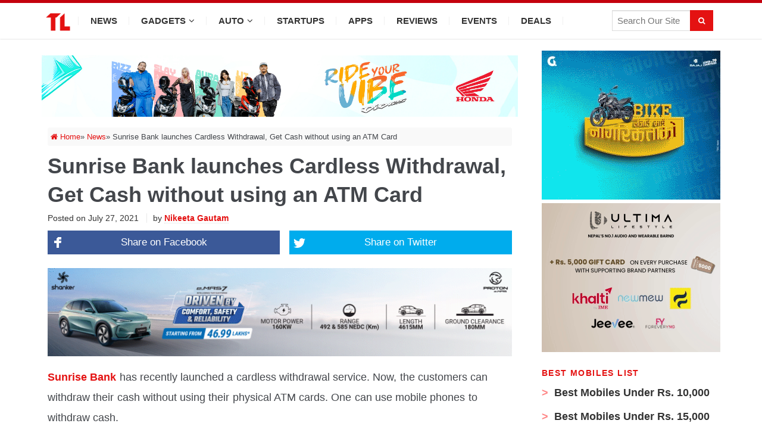

--- FILE ---
content_type: text/html; charset=UTF-8
request_url: https://techlekh.com/sunrise-bank-cardless-withdrawal/
body_size: 74180
content:
<!DOCTYPE html>
<html lang="en-US">
<head>

<meta charset="UTF-8">

<meta content='width=device-width, initial-scale=1, user-scalable=1, minimum-scale=1, maximum-scale=5' name='viewport'/> 
	
<meta name="theme-color" content="#e41212"/>

<meta http-equiv="Content-Security-Policy" content="upgrade-insecure-requests"> 

<meta property="fb:app_id" content="3971478659536423"/>
<meta property="fb:pages" content="1464017160570083" />

<!-- Pinterest --->
<meta name="p:domain_verify" content="7d3dd78710efbfa530c968e391bd41f7"/>

<link rel="icon" type="image/png" href="//techlekh.com/wp-content/uploads/2017/05/favicon.ico" />
<link rel="profile" href="https://gmpg.org/xfn/11">
<link rel="pingback" href="https://techlekh.com/xmlrpc.php">

<meta name='robots' content='index, follow, max-image-preview:large, max-snippet:-1, max-video-preview:-1' />

	<!-- This site is optimized with the Yoast SEO plugin v24.5 - https://yoast.com/wordpress/plugins/seo/ -->
	<title>Sunrise Bank Cardless Withdrawal, Get Cash without using an ATM Card</title><style id="rocket-critical-css">ul{box-sizing:border-box}.entry-content{counter-reset:footnotes}:root{--wp--preset--font-size--normal:16px;--wp--preset--font-size--huge:42px}.screen-reader-text{border:0;clip:rect(1px,1px,1px,1px);-webkit-clip-path:inset(50%);clip-path:inset(50%);height:1px;margin:-1px;overflow:hidden;padding:0;position:absolute;width:1px;word-wrap:normal!important}.fa{display:inline-block}@font-face{font-family:FontAwesome;src:url(https://techlekh.com/wp-content/themes/sitebox/assets/fonts/fontawesome-webfont.eot?v=4.7.0);src:url(https://techlekh.com/wp-content/themes/sitebox/assets/fonts/fontawesome-webfont.eot?#iefix&v=4.7.0) format('embedded-opentype'),url(https://techlekh.com/wp-content/themes/sitebox/assets/fonts/fontawesome-webfont.woff2?v=4.7.0) format('woff2'),url(https://techlekh.com/wp-content/themes/sitebox/assets/fonts/fontawesome-webfont.woff?v=4.7.0) format('woff'),url(https://techlekh.com/wp-content/themes/sitebox/assets/fonts/fontawesome-webfont.ttf?v=4.7.0) format('truetype'),url(https://techlekh.com/wp-content/themes/sitebox/assets/fonts/fontawesome-webfont.svg?v=4.7.0#fontawesomeregular) format('svg');font-weight:400;font-style:normal}.fa{font:normal normal normal 14px/1 FontAwesome;font-size:inherit;text-rendering:auto;-webkit-font-smoothing:antialiased;-moz-osx-font-smoothing:grayscale}.fa-search:before{content:"\f002"}.fa-home:before{content:"\f015"}.fa-twitter:before{content:"\f099"}.fa-facebook:before{content:"\f09a"}.fa-google-plus:before{content:"\f0d5"}*,*:before,*:after{box-sizing:border-box}html,body,div,span,h1,h2,h3,p,img,ins,strong,i,ul,li,fieldset,form,label,article,aside,header,nav{margin:0;padding:0;border:0;outline:0;font-size:100%;vertical-align:baseline;background:transparent;word-wrap:break-word}body{line-height:1}article,aside,header,nav,main{display:block}nav ul{list-style:none}a{margin:0;padding:0;font-size:100%;vertical-align:baseline;background:transparent}ins{color:#333;text-decoration:none}input{vertical-align:middle}img{height:auto;max-width:100%}body{background:#fafafc;color:#333;font-family:"Open Sans","Helvetica Neue",Arial,Helvetica,sans-serif;font-style:normal;font-size:13px;font-weight:400;line-height:1.6153846154em}input[type="text"],textarea{font-family:"Open Sans","Helvetica Neue",Arial,Helvetica,sans-serif;font-size:12px;font-weight:400;background-color:#f5f5f5;border:0;outline:none;color:#333;box-shadow:inset 0 1px 1px rgba(0,0,0,0.1);-webkit-box-shadow:inset 0 1px 1px rgba(0,0,0,0.1);-moz-box-shadow:inset 0 1px 1px rgba(0,0,0,0.1)}input[type="text"]{height:36px;line-height:36px;padding:0 10px}textarea{padding:10px}button,input[type="submit"]{border:none;padding:0 10px;white-space:nowrap;vertical-align:middle;background-color:#03a9f4;color:#fff;font-family:"Open Sans","Helvetica Neue",Arial,Helvetica,sans-serif;font-size:13px;font-weight:bold;height:36px;line-height:36px;-webkit-appearance:none}.clearfix:before,.clearfix:after{content:"";display:table}.clearfix:after{clear:both}.clearfix{clear:both}.screen-reader-text{clip:rect(1px,1px,1px,1px);position:absolute}.sidebar .widget a:link,.sidebar .widget a:visited{color:#333}button,input[type="submit"],.single .hentry{box-shadow:rgba(190,190,190,0.45882) 0px 1px 5px;-webkit-box-shadow:rgba(190,190,190,0.45882) 0px 1px 5px}a{color:#03a9f4;text-decoration:none}a:visited{color:#0398db}h1,h2,h3{color:#333;font-family:"Open Sans","Helvetica Neue",Arial,Helvetica,sans-serif;font-style:normal;font-weight:700}h1{font-size:36px;line-height:1.1em}h2{font-size:30px;line-height:1.2em}h3{font-size:24px;line-height:1.3em}p{margin:0 0 21px}#masthead{line-height:1;margin:0 0 20px 0}#masthead .container{position:relative}.site-header #logo{float:left;height:70px;margin-right:20px;white-space:nowrap}.site-header #logo .helper{display:inline-block;height:100%;vertical-align:middle}.site-header #logo img{max-height:30px;vertical-align:middle}#primary-bar{z-index:100;display:block;width:100%;height:50px;background-color:#fff;-webkit-backface-visibility:hidden}#primary-bar .container{position:relative}#secondary-bar{height:70px;background-color:#03a9f4}.header-search{line-height:1;position:absolute;top:7px;right:0}#s{font-size:13px;line-height:35px;display:block;width:200px;height:35px;padding:5px 30px 5px 5px;color:#333;border:1px solid #a9a9a9;outline:none;background-color:#fff;-webkit-appearance:none}#search-submit{font-size:12px;font-weight:400;position:absolute;top:0;right:0;display:block;color:#7f7f7f;border:0;outline:none;background:none;box-shadow:none}.header-ad{line-height:1;float:right;width:728px;height:90px}.header3.site-header{background-color:#fafafc}.header3 #logo-banner{padding:20px 0}.header3 #logo-banner #logo{height:90px}.header3 #logo-banner #logo img{max-height:50px}.header3 #primary-bar{height:40px;background-color:#03a9f4;box-shadow:0 1px 1px 0 rgba(0,0,0,0.1)}.header3 #primary-nav ul li a{font-size:13px;line-height:40px;height:40px;color:#fff}.header3 #secondary-bar{height:60px;background-color:#fff;box-shadow:0 1px 3px rgba(190,190,190,0.46)}.header3 #secondary-nav ul li{background:url(https://techlekh.com/wp-content/themes/sitebox/assets/img/nav-sep.png) no-repeat center right}.header3 #secondary-nav ul li a{line-height:60px;height:60px;color:#333}.header3 #secondary-nav ul li li{background:transparent}.header3 #secondary-nav ul li.home_item a{color:#03a9f4}.header3 #secondary-nav ul.sf-menu li li a{color:#333}.header3 .header-search{top:12px;right:12px}.header3 #s{font-family:"Open Sans","Helvetica Neue",Arial,Helvetica,sans-serif;font-size:12px;font-weight:400;width:170px;padding:0 0 0 8px;color:#333;border:none;outline:medium none;background-color:#f5f5f5;box-shadow:0 1px 1px rgba(0,0,0,0.1) inset}.sf-menu,.sf-menu *{margin:0;padding:0;list-style:none}.sf-menu li{position:relative;z-index:100}.sf-menu ul{position:absolute;top:100%;left:0;display:none;width:210px;padding:0;background:#fff}.sf-menu ul a{font-size:1em}.sf-menu ul li{width:210px}.sf-menu a{position:relative;display:block}.sf-menu>li{float:left}.sf-arrows .sf-with-ul:after{font-family:"FontAwesome";font-size:10px!important;font-weight:400!important;margin-left:5px;content:"\f107"}#primary-nav,#secondary-nav{z-index:50}#secondary-nav .sf-menu ul{border-top:1px solid #f3f3f3;box-shadow:0 8px 15px rgba(0,0,0,0.1)}#primary-nav ul li a,#secondary-nav ul li a{font-style:normal;line-height:50px;display:block;height:50px;padding:0 20px}#secondary-nav ul.sf-menu li li{border:none}#secondary-nav ul.sf-menu li li a{line-height:1.6!important;display:block;height:auto!important;padding:8px 20px;color:#333}#primary-nav ul li{z-index:200}#primary-nav ul li a{font-size:13px;line-height:50px;height:50px;color:#333}#primary-nav ul li a .fa{color:11px}#secondary-nav{position:relative}#secondary-nav ul li{z-index:99}#secondary-nav ul li a{font-size:13px;font-weight:600;line-height:70px;height:70px;text-transform:uppercase;color:#fff}#secondary-nav ul li.home_item a{color:#fff}#secondary-nav ul.sf-menu li li a{font-size:13px;font-weight:400;text-transform:none;background-color:#fff}.container{margin:0 auto;width:1120px}.wrap{padding-left:20px;padding-right:20px}.hentry .entry-title{margin-bottom:10px}.entry-content{font-size:15px;line-height:1.5}.entry-meta{color:#999}.sidebar{float:right;width:300px}.sidebar .widget{padding:20px;background-color:#fff;box-shadow:0 0 1px 0 rgba(0,0,0,0.16)}.sidebar .widget .widget-title{margin-bottom:20px;color:#333}.widget{font-size:13px;margin-bottom:20px}.widget a{font-size:13px;color:#03a9f4}.widget .widget-title{font-size:14px;position:relative}.widget ul>li{margin-bottom:10px;padding-bottom:10px;list-style:none;border-bottom:1px solid #f5f5f5}.entry-share .fa{font-size:12px;line-height:24px;display:inline-block;width:24px;height:24px;margin:0 2px 0 0;text-align:center;color:#fff;border-radius:50%;background-color:#999}.entry-share .fa-facebook{background-color:#3b5998}.entry-share .fa-twitter{background-color:#55acee}.entry-share .fa-google-plus{background-color:#dd4b39}#respond label{color:#877c78;display:inline-block;font-size:14px;margin-bottom:5px}#respond #commentform p{margin-bottom:20px}#respond #commentform textarea{width:100%;padding-left:3%;padding-right:3%}#respond #commentform textarea{width:100%;padding-left:1%;padding-right:1%}#main{position:relative}.entry-share{position:absolute;top:0;right:0;opacity:0;visibility:hidden;font-size:12px}.entry-share .fa{border-radius:0;margin:0 0 0 -3px}.entry-header{display:block;margin-bottom:15px;padding:15px 20px 0 20px}.entry-header .entry-title{font-size:20px}.entry-meta{font-size:11px;position:relative}.entry-meta a{color:#999}.single .hentry{position:relative;background-color:#fff}.single h1.entry-title{font-size:32px;line-height:1.2em;display:block;margin-bottom:15px}.single .entry-header{margin-bottom:20px;padding-top:20px}.single .entry-header .entry-meta{font-size:12px;position:relative}.single .entry-header .entry-meta .author{margin-left:9px;padding-left:10px;border-left:1px solid #e9e9e9}.single .entry-header .entry-meta .author a{font-weight:bold;color:#03a9f4;border-bottom:1px dotted #ddd}.single .content-area{float:left;width:800px}.entry-content a{text-decoration:underline}.entry-content strong{font-weight:700}.entry-content p{margin-bottom:30px}.entry-content ul{margin:0 0 20px 20px}.entry-content ul li{margin:10px 0;list-style:disc inside}.slicknav_menu{display:none}@media only screen and (min-width:960px) and (max-width:1120px){.container{width:960px}#primary{width:650px}}@media only screen and (max-width:960px){#primary-menu,#secondary-menu,.header-search{display:none}.site-header #logo{position:absolute;top:-7px;left:20px}.slicknav_menu{z-index:999;display:block}.slicknav_btn{line-height:1.125em;position:relative;display:block;float:left;padding:.438em 15px;vertical-align:middle}.slicknav_btn .slicknav_icon-bar+.slicknav_icon-bar{margin-top:.188em}.slicknav_menu .slicknav_menutxt{font-size:14px;font-weight:300!important;line-height:1;display:block;float:right;padding-left:2px;letter-spacing:1px;text-transform:uppercase}.slicknav_menu .slicknav_icon{float:left;color:#999}.slicknav_menu .slicknav_icon-bar{display:block;width:17px;height:1px;padding-bottom:2px;border-radius:1px}.slicknav_menu:before,.slicknav_menu:after{display:table;content:" "}.slicknav_menu:after{clear:both}.slicknav_menu{*zoom:1}.slicknav_nav{clear:both}.slicknav_nav ul,.slicknav_nav li{display:block}.slicknav_nav .slicknav_arrow{font-size:.8em;margin:0 0 0 .4em}.slicknav_nav .slicknav_row{display:block}.slicknav_nav a{display:block}.slicknav_nav .slicknav_item a{display:inline}.slicknav_btn{margin:5px 0;text-decoration:none}.slicknav_menu{font-size:1.14em;background:#fff}.slicknav_menu .slicknav_menutxt{font-weight:bold;color:#333}.slicknav_nav{font-size:.875em;position:relative;z-index:999;overflow:hidden;width:100%;margin:0;padding:0;list-style:none;background-color:#fff;box-shadow:rgba(190,190,190,0.45882) 0 1px 5px}.slicknav_nav a{font-size:13px;line-height:1.5;padding:8px 20px;text-decoration:none;letter-spacing:1px;text-transform:uppercase;color:#999}.slicknav_nav ul{overflow:hidden;margin:0 0 0 20px;padding:0;list-style:none}.slicknav_nav .slicknav_item a{margin:0;padding:0 0 0 15px}.slicknav_nav .slicknav_row{padding:7px 0}#primary-bar{line-height:36px;height:36px;background:none!important;box-shadow:none!important}#primary-bar .slicknav_btn{width:100%;margin-left:0;padding-left:4%;text-align:center}#primary-bar .slicknav_menu{background:#fff}#primary-bar .slicknav_menu .fa{display:none}#primary-bar .slicknav_menu .slicknav_menutxt{float:none;margin:1px 0 0 0;padding-left:0;color:#333}#primary-bar .slicknav_menu .slicknav_icon{display:none}#primary-bar .slicknav_menu .slicknav_icon-bar{background-color:#333}#primary-bar .slicknav_menu .slicknav_nav a{padding-left:4%}#primary-bar .container{position:static}#secondary-bar{position:relative;z-index:99;height:60px;background:none!important;box-shadow:none!important;border:none!important}#secondary-bar .slicknav_btn{width:100%;margin:0;padding:15px;text-align:right}#secondary-bar .slicknav_menu{background-color:#03a9f4}#secondary-bar .slicknav_menu .slicknav_menutxt{display:inline-block;float:none;margin:7px;color:#fff}#secondary-bar .slicknav_menu .slicknav_icon{margin:8px 10px 0 0;float:right}#secondary-bar .slicknav_menu .slicknav_icon-bar{background-color:#fff}#secondary-bar .slicknav_menu .slicknav_nav{border-top:1px solid #f0f0f0}#secondary-bar .container{position:static}}@media only screen and (max-width:959px){.header3 #logo{position:static}.header3 .header-ad{width:420px;height:auto}.header3 #secondary-bar .slicknav_btn{text-align:left}}@media only screen and (min-width:768px) and (max-width:959px){.container{width:738px}.header3 .header-ad{width:420px;height:auto}#primary{width:738px}.sidebar{display:none;width:100%}.sidebar .widget{float:left;width:48%;margin-right:2%}.sidebar .widget:nth-child(2n){margin-right:0}.entry-share .fa{width:22px;height:22px;line-height:22px;margin-right:1px}}@media only screen and (min-width:560px) and (max-width:767px){.container{width:530px}.sidebar{display:none}.header3 #logo{float:none}.header3 .header-ad{float:none;width:530px;height:auto;margin:10px 0 0 0}#primary{width:530px}.sidebar{width:100%}}@media only screen and (min-width:480px) and (max-width:559px){.container{width:430px}.sidebar{display:none}.header3 #logo{float:none}.header3 .header-ad{float:none;width:430px;height:auto;margin:10px 0 0 0}#primary{width:430px}}@media only screen and (max-width:479px){.container{width:300px}.sidebar{display:none}.header3 #logo{float:none}.header3 .header-ad{float:none;width:300px;height:auto;margin:10px 0 0 0}#primary{width:300px}.sidebar{width:100%}.single .entry-header .entry-meta .author{display:none}}@media only screen and (max-width:767px){html{-webkit-text-size-adjust:none}}:root{--swiper-theme-color:#007aff}.jp-carousel-overlay .swiper-container{margin-left:auto;margin-right:auto;position:relative;overflow:hidden;list-style:none;padding:0;z-index:1}.jp-carousel-overlay .swiper-wrapper{position:relative;width:100%;height:100%;z-index:1;display:flex;box-sizing:content-box}.jp-carousel-overlay .swiper-wrapper{transform:translate3d(0px,0,0)}:root{--swiper-navigation-size:44px}.jp-carousel-overlay .swiper-button-prev,.jp-carousel-overlay .swiper-button-next{position:absolute;top:50%;width:calc(var(--swiper-navigation-size) / 44 * 27);height:var(--swiper-navigation-size);margin-top:calc(0px - (var(--swiper-navigation-size) / 2));z-index:10;display:flex;align-items:center;justify-content:center;color:var(--swiper-navigation-color, var( --swiper-theme-color ) )}.jp-carousel-overlay .swiper-button-prev:after,.jp-carousel-overlay .swiper-button-next:after{font-family:swiper-icons;font-size:var(--swiper-navigation-size);text-transform:none!important;letter-spacing:0;text-transform:none;font-variant:initial;line-height:1}.jp-carousel-overlay .swiper-button-prev{left:10px;right:auto}.jp-carousel-overlay .swiper-button-prev:after{content:'prev'}.jp-carousel-overlay .swiper-button-next{right:10px;left:auto}.jp-carousel-overlay .swiper-button-next:after{content:'next'}.jp-carousel-overlay .swiper-pagination{position:absolute;text-align:center;transform:translate3d(0,0,0);z-index:10}:root{--jp-carousel-primary-color:#fff;--jp-carousel-primary-subtle-color:#999;--jp-carousel-bg-color:#000;--jp-carousel-bg-faded-color:#222;--jp-carousel-border-color:#3a3a3a}.jp-carousel-overlay .swiper-button-prev,.jp-carousel-overlay .swiper-button-next{background-image:none}.jp-carousel-wrap *{line-height:inherit}.jp-carousel-wrap.swiper-container{height:auto;width:100vw}.jp-carousel-overlay .swiper-button-prev,.jp-carousel-overlay .swiper-button-next{opacity:0.5;height:initial;width:initial;padding:20px 40px;background-image:none}.jp-carousel-overlay .swiper-button-next:after,.jp-carousel-overlay .swiper-button-prev:after{content:none}.jp-carousel-overlay .swiper-button-prev svg,.jp-carousel-overlay .swiper-button-next svg{height:30px;width:28px;background:var(--jp-carousel-bg-color);border-radius:4px}.jp-carousel-overlay{font-family:'Helvetica Neue',sans-serif!important;z-index:2147483647;overflow-x:hidden;overflow-y:auto;direction:ltr;position:fixed;top:0;right:0;bottom:0;left:0;background:var(--jp-carousel-bg-color)}.jp-carousel-overlay *{box-sizing:border-box}.jp-carousel-overlay h2:before,.jp-carousel-overlay h3:before{content:none;display:none}.jp-carousel-overlay .swiper-container .swiper-button-prev{left:0;right:auto}.jp-carousel-overlay .swiper-container .swiper-button-next{right:0;left:auto}.jp-carousel-container{display:grid;grid-template-rows:1fr 64px;height:100%}.jp-carousel-info{display:flex;flex-direction:column;text-align:left!important;-webkit-font-smoothing:subpixel-antialiased!important;z-index:100;background-color:var(--jp-carousel-bg-color);opacity:1}.jp-carousel-info-footer{position:relative;background-color:var(--jp-carousel-bg-color);height:64px;display:flex;align-items:center;justify-content:space-between;width:100vw}.jp-carousel-info-extra{display:none;background-color:var(--jp-carousel-bg-color);padding:35px;width:100vw;border-top:1px solid var(--jp-carousel-bg-faded-color)}.jp-carousel-title-and-caption{margin-bottom:15px}.jp-carousel-photo-info{left:0!important;width:100%!important}.jp-carousel-comments-wrapper{padding:0;width:100%!important;display:none}.jp-carousel-close-hint{letter-spacing:0!important;position:fixed;top:20px;right:30px;padding:10px;text-align:right;width:45px;height:45px;z-index:15;color:var(--jp-carousel-primary-color)}.jp-carousel-close-hint svg{padding:3px 2px;background:var(--jp-carousel-bg-color);border-radius:4px}.jp-carousel-pagination-container{flex:1;margin:0 15px 0 35px}.jp-swiper-pagination,.jp-carousel-pagination{color:var(--jp-carousel-primary-color);font-size:15px;font-weight:normal;white-space:nowrap;display:none;position:static!important}.jp-carousel-pagination-container .swiper-pagination{text-align:left;line-height:8px}.jp-carousel-pagination{padding-left:5px}.jp-carousel-info-footer .jp-carousel-photo-title-container{flex-basis:50vw;flex:4;justify-content:center;overflow:hidden;margin:0}.jp-carousel-photo-title,.jp-carousel-photo-caption{background:none!important;border:none!important;display:inline-block;font:normal 20px/1.3em 'Helvetica Neue',sans-serif;line-height:normal;letter-spacing:0!important;margin:0 0 10px 0;padding:0;overflow:hidden;text-shadow:none!important;text-transform:none!important;color:var(--jp-carousel-primary-color)}.jp-carousel-info-footer .jp-carousel-photo-caption{text-align:center;font-size:15px;white-space:nowrap;color:var(--jp-carousel-primary-subtle-color);margin:0;text-overflow:ellipsis}.jp-carousel-photo-title{font-size:32px;margin-bottom:2px}.jp-carousel-photo-description{color:var(--jp-carousel-primary-subtle-color);font-size:16px;margin:25px 0;width:100%}.jp-carousel-photo-description{overflow:hidden;overflow-wrap:break-word}.jp-carousel-caption{font-size:14px;font-weight:normal;margin:0}.jp-carousel-image-meta{color:var(--jp-carousel-primary-color);font-size:13px;font:12px/1.4 'Helvetica Neue',sans-serif!important;width:100%;display:none}.jp-carousel-image-meta ul{margin:0!important;padding:0!important;list-style:none!important}a.jp-carousel-image-download{display:inline-block;clear:both;color:var(--jp-carousel-primary-subtle-color);line-height:1;font-weight:400;font-size:14px;text-decoration:none}a.jp-carousel-image-download svg{display:inline-block;vertical-align:middle;margin:0 3px;padding-bottom:2px}.jp-carousel-comments{font:15px/1.7 'Helvetica Neue',sans-serif!important;font-weight:400;background:none transparent;width:100%;bottom:10px;margin-top:20px}#jp-carousel-comment-form{margin:0 0 10px!important;width:100%}textarea#jp-carousel-comment-form-comment-field{background:var(--jp-carousel-bg-faded-color);border:1px solid var(--jp-carousel-border-color);color:var(--jp-carousel-primary-subtle-color);font:16px/1.4 'Helvetica Neue',sans-serif!important;width:100%;padding:10px 10px 5px;margin:0;float:none;height:147px;-webkit-box-shadow:inset 2px 2px 2px rgba(0,0,0,0.1);box-shadow:inset 2px 2px 2px rgba(0,0,0,0.1);-moz-border-radius:3px;-webkit-border-radius:3px;border-radius:3px;overflow:hidden;-webkit-box-sizing:border-box;-moz-box-sizing:border-box;box-sizing:border-box}textarea#jp-carousel-comment-form-comment-field::-webkit-input-placeholder{color:#555}#jp-carousel-loading-overlay{display:none;position:fixed;top:0;bottom:0;left:0;right:0}#jp-carousel-loading-wrapper{display:flex;align-items:center;justify-content:center;height:100vh;width:100vw}#jp-carousel-library-loading,#jp-carousel-library-loading:after{border-radius:50%;width:40px;height:40px}#jp-carousel-library-loading{float:left;margin:22px 0 0 10px;font-size:10px;position:relative;text-indent:-9999em;border-top:8px solid rgba(255,255,255,0.2);border-right:8px solid rgba(255,255,255,0.2);border-bottom:8px solid rgba(255,255,255,0.2);border-left:8px solid var(--jp-carousel-primary-color);-webkit-transform:translateZ(0);-ms-transform:translateZ(0);transform:translateZ(0);-webkit-animation:load8 1.1s infinite linear;animation:load8 1.1s infinite linear}#jp-carousel-comment-form-spinner,#jp-carousel-comment-form-spinner:after{border-radius:50%;width:20px;height:20px}#jp-carousel-comment-form-spinner{display:none;float:left;margin:22px 0 0 10px;font-size:10px;position:absolute;text-indent:-9999em;border-top:4px solid rgba(255,255,255,0.2);border-right:4px solid rgba(255,255,255,0.2);border-bottom:4px solid rgba(255,255,255,0.2);border-left:4px solid var(--jp-carousel-primary-color);-webkit-transform:translateZ(0);-ms-transform:translateZ(0);transform:translateZ(0);-webkit-animation:load8 1.1s infinite linear;animation:load8 1.1s infinite linear;margin:0 auto;top:calc(50% - 15px);left:0;bottom:0;right:0}@-webkit-keyframes load8{0%{-webkit-transform:rotate(0deg);transform:rotate(0deg)}100%{-webkit-transform:rotate(360deg);transform:rotate(360deg)}}@keyframes load8{0%{-webkit-transform:rotate(0deg);transform:rotate(0deg)}100%{-webkit-transform:rotate(360deg);transform:rotate(360deg)}}.jp-carousel-info-content-wrapper{max-width:800px;margin:auto}#jp-carousel-comment-form-submit-and-info-wrapper{display:none;overflow:hidden;width:100%}#jp-carousel-comment-form-commenting-as input{background:var(--jp-carousel-bg-color);border:1px solid var(--jp-carousel-border-color);color:var(--jp-carousel-primary-subtle-color);font:16px/1.4 'Helvetica Neue',sans-serif!important;padding:10px;float:left;-webkit-box-shadow:inset 2px 2px 2px rgba(0,0,0,0.2);box-shadow:inset 2px 2px 2px rgba(0,0,0,0.2);-moz-border-radius:2px;-webkit-border-radius:2px;border-radius:2px;width:285px}#jp-carousel-comment-form-commenting-as fieldset{float:left;border:none;margin:20px 0 0 0;padding:0;clear:both}#jp-carousel-comment-form-commenting-as label{font:400 13px/1.7 'Helvetica Neue',sans-serif!important;margin:0 20px 3px 0;float:left;width:100px}#jp-carousel-comment-form-button-submit{margin-top:20px;margin-left:auto;display:block;border:solid 1px var(--jp-carousel-primary-color);background:var(--jp-carousel-bg-color);border-radius:3px;padding:8px 16px;font-size:14px;color:var(--jp-carousel-primary-color)}#jp-carousel-comment-form-container{margin-bottom:15px;width:100%;margin-top:20px;color:var(--jp-carousel-primary-subtle-color);position:relative;overflow:hidden}#jp-carousel-comment-post-results{display:none;overflow:auto;width:100%}#jp-carousel-comments-loading{font:400 15px/1.7 'Helvetica Neue',sans-serif!important;display:none;color:var(--jp-carousel-primary-subtle-color);text-align:left;margin-bottom:20px;width:100%;bottom:10px;margin-top:20px}.jp-carousel-photo-icons-container{flex:1;display:block;text-align:right;margin:0 20px 0 30px;white-space:nowrap}.jp-carousel-icon-btn{padding:16px;text-decoration:none;border:none;background:none;display:inline-block;height:64px}.jp-carousel-icon{border:none;display:inline-block;line-height:0;font-weight:400;font-style:normal;border-radius:4px;width:31px;padding:4px 3px 3px}.jp-carousel-icon svg{display:inline-block}.jp-carousel-overlay rect{fill:var(--jp-carousel-primary-color)}.jp-carousel-icon .jp-carousel-has-comments-indicator{display:none;font-size:12px;vertical-align:top;margin-left:-16px;line-height:1;padding:2px 4px;border-radius:4px;background:var(--jp-carousel-primary-color);color:var(--jp-carousel-bg-color);font-weight:normal;font-family:'Helvetica Neue',sans-serif!important;position:relative}@media only screen and (max-width:760px){.jp-carousel-overlay .swiper-container .swiper-button-next,.jp-carousel-overlay .swiper-container .swiper-button-prev{display:none!important}.jp-carousel-image-meta{float:none!important;width:100%!important;-moz-box-sizing:border-box;-webkit-box-sizing:border-box;box-sizing:border-box;margin-left:0}.jp-carousel-close-hint{font-size:26px!important;position:fixed!important;top:10px;right:10px}.jp-carousel-wrap{background-color:var(--jp-carousel-bg-color)}.jp-carousel-caption{overflow:visible!important}.jp-carousel-info-footer .jp-carousel-photo-title-container{display:none}.jp-carousel-photo-icons-container{margin:0 10px 0 0;white-space:nowrap}.jp-carousel-icon-btn{padding-left:20px}.jp-carousel-pagination{padding-left:5px}.jp-carousel-pagination-container{margin-left:25px}#jp-carousel-comment-form-commenting-as fieldset,#jp-carousel-comment-form-commenting-as input{width:100%;float:none}}</style><link rel="preload" href="https://techlekh.com/wp-content/cache/min/1/22b72d681d0b0089d70cebea3a22b765.css" data-rocket-async="style" as="style" onload="this.onload=null;this.rel='stylesheet'" media="all" data-minify="1" />
	<meta name="description" content="Sunrise Bank has recently launched a cardless withdrawal service. Now, the customers can withdraw their cash without using their physical ATM cards." />
	<link rel="canonical" href="https://techlekh.com/sunrise-bank-cardless-withdrawal/" />
	<meta property="og:locale" content="en_US" />
	<meta property="og:type" content="article" />
	<meta property="og:title" content="Sunrise Bank launches Cardless Withdrawal, Get Cash without using an ATM Card" />
	<meta property="og:description" content="Sunrise Bank has recently launched a cardless withdrawal service. Now, the customers can withdraw their cash without using their physical ATM cards." />
	<meta property="og:url" content="https://techlekh.com/sunrise-bank-cardless-withdrawal/" />
	<meta property="og:site_name" content="TechLekh" />
	<meta property="article:publisher" content="https://www.facebook.com/techlekh" />
	<meta property="article:published_time" content="2021-07-27T06:37:40+00:00" />
	<meta property="article:modified_time" content="2021-07-27T10:59:17+00:00" />
	<meta property="og:image" content="https://techlekh.com/wp-content/uploads/2021/07/Sunrise-Bank-Cashless-Withdrawl.png" />
	<meta property="og:image:width" content="860" />
	<meta property="og:image:height" content="480" />
	<meta property="og:image:type" content="image/png" />
	<meta name="author" content="Nikeeta Gautam" />
	<meta name="twitter:card" content="summary_large_image" />
	<meta name="twitter:title" content="Sunrise Bank launches Cardless Withdrawal, Get Cash without using an ATM Card" />
	<meta name="twitter:creator" content="@techlekh" />
	<meta name="twitter:site" content="@techlekh" />
	<meta name="twitter:label1" content="Written by" />
	<meta name="twitter:data1" content="Nikeeta Gautam" />
	<meta name="twitter:label2" content="Est. reading time" />
	<meta name="twitter:data2" content="4 minutes" />
	<script type="application/ld+json" class="yoast-schema-graph">{"@context":"https://schema.org","@graph":[{"@type":"Article","@id":"https://techlekh.com/sunrise-bank-cardless-withdrawal/#article","isPartOf":{"@id":"https://techlekh.com/sunrise-bank-cardless-withdrawal/"},"author":{"name":"Nikeeta Gautam","@id":"https://techlekh.com/#/schema/person/bc2dc320ff1bebc0ee343cf66132b0c5"},"headline":"Sunrise Bank launches Cardless Withdrawal, Get Cash without using an ATM Card","datePublished":"2021-07-27T06:37:40+00:00","dateModified":"2021-07-27T10:59:17+00:00","mainEntityOfPage":{"@id":"https://techlekh.com/sunrise-bank-cardless-withdrawal/"},"wordCount":476,"commentCount":0,"publisher":{"@id":"https://techlekh.com/#organization"},"image":{"@id":"https://techlekh.com/sunrise-bank-cardless-withdrawal/#primaryimage"},"thumbnailUrl":"https://techlekh.com/wp-content/uploads/2021/07/Sunrise-Bank-Cashless-Withdrawl.png","keywords":["Bank","news","payments","Sunrise Bank"],"articleSection":["News"],"inLanguage":"en-US","potentialAction":[{"@type":"CommentAction","name":"Comment","target":["https://techlekh.com/sunrise-bank-cardless-withdrawal/#respond"]}]},{"@type":"WebPage","@id":"https://techlekh.com/sunrise-bank-cardless-withdrawal/","url":"https://techlekh.com/sunrise-bank-cardless-withdrawal/","name":"Sunrise Bank Cardless Withdrawal, Get Cash without using an ATM Card","isPartOf":{"@id":"https://techlekh.com/#website"},"primaryImageOfPage":{"@id":"https://techlekh.com/sunrise-bank-cardless-withdrawal/#primaryimage"},"image":{"@id":"https://techlekh.com/sunrise-bank-cardless-withdrawal/#primaryimage"},"thumbnailUrl":"https://techlekh.com/wp-content/uploads/2021/07/Sunrise-Bank-Cashless-Withdrawl.png","datePublished":"2021-07-27T06:37:40+00:00","dateModified":"2021-07-27T10:59:17+00:00","description":"Sunrise Bank has recently launched a cardless withdrawal service. Now, the customers can withdraw their cash without using their physical ATM cards.","breadcrumb":{"@id":"https://techlekh.com/sunrise-bank-cardless-withdrawal/#breadcrumb"},"inLanguage":"en-US","potentialAction":[{"@type":"ReadAction","target":["https://techlekh.com/sunrise-bank-cardless-withdrawal/"]}]},{"@type":"ImageObject","inLanguage":"en-US","@id":"https://techlekh.com/sunrise-bank-cardless-withdrawal/#primaryimage","url":"https://techlekh.com/wp-content/uploads/2021/07/Sunrise-Bank-Cashless-Withdrawl.png","contentUrl":"https://techlekh.com/wp-content/uploads/2021/07/Sunrise-Bank-Cashless-Withdrawl.png","width":860,"height":480,"caption":"Sunrise Bank Cashless Withdrawal"},{"@type":"BreadcrumbList","@id":"https://techlekh.com/sunrise-bank-cardless-withdrawal/#breadcrumb","itemListElement":[{"@type":"ListItem","position":1,"name":"Home","item":"https://techlekh.com/"},{"@type":"ListItem","position":2,"name":"News","item":"https://techlekh.com/category/news/"},{"@type":"ListItem","position":3,"name":"Sunrise Bank launches Cardless Withdrawal, Get Cash without using an ATM Card"}]},{"@type":"WebSite","@id":"https://techlekh.com/#website","url":"https://techlekh.com/","name":"TechLekh","description":"","publisher":{"@id":"https://techlekh.com/#organization"},"potentialAction":[{"@type":"SearchAction","target":{"@type":"EntryPoint","urlTemplate":"https://techlekh.com/?s={search_term_string}"},"query-input":{"@type":"PropertyValueSpecification","valueRequired":true,"valueName":"search_term_string"}}],"inLanguage":"en-US"},{"@type":"Organization","@id":"https://techlekh.com/#organization","name":"TechLekh Services","url":"https://techlekh.com/","logo":{"@type":"ImageObject","inLanguage":"en-US","@id":"https://techlekh.com/#/schema/logo/image/","url":"https://techlekh.com/wp-content/uploads/2017/05/TechLekh-Logo.png","contentUrl":"https://techlekh.com/wp-content/uploads/2017/05/TechLekh-Logo.png","width":"960","height":"960","caption":"TechLekh Services"},"image":{"@id":"https://techlekh.com/#/schema/logo/image/"},"sameAs":["https://www.facebook.com/techlekh","https://x.com/techlekh","https://www.instagram.com/tech.lekh/","https://www.linkedin.com/company/techlekh/","https://www.youtube.com/channel/UC39jkGSGKWB1Y-9pY5-8Irw","https://www.tiktok.com/@tech.lekh"]},{"@type":"Person","@id":"https://techlekh.com/#/schema/person/bc2dc320ff1bebc0ee343cf66132b0c5","name":"Nikeeta Gautam","image":{"@type":"ImageObject","inLanguage":"en-US","@id":"https://techlekh.com/#/schema/person/image/","url":"https://secure.gravatar.com/avatar/246118e7742e4ba223d4d2ca8fa86e34?s=96&d=mm&r=g","contentUrl":"https://secure.gravatar.com/avatar/246118e7742e4ba223d4d2ca8fa86e34?s=96&d=mm&r=g","caption":"Nikeeta Gautam"},"url":"https://techlekh.com/author/nikeeta/"}]}</script>
	<!-- / Yoast SEO plugin. -->


<link rel='dns-prefetch' href='//stats.wp.com' />
<link rel='dns-prefetch' href='//v0.wordpress.com' />
<link href='https://fonts.gstatic.com' crossorigin rel='preconnect' />
<style id='wp-emoji-styles-inline-css' type='text/css'>

	img.wp-smiley, img.emoji {
		display: inline !important;
		border: none !important;
		box-shadow: none !important;
		height: 1em !important;
		width: 1em !important;
		margin: 0 0.07em !important;
		vertical-align: -0.1em !important;
		background: none !important;
		padding: 0 !important;
	}
</style>



<style id='jetpack-sharing-buttons-style-inline-css' type='text/css'>
.jetpack-sharing-buttons__services-list{display:flex;flex-direction:row;flex-wrap:wrap;gap:0;list-style-type:none;margin:5px;padding:0}.jetpack-sharing-buttons__services-list.has-small-icon-size{font-size:12px}.jetpack-sharing-buttons__services-list.has-normal-icon-size{font-size:16px}.jetpack-sharing-buttons__services-list.has-large-icon-size{font-size:24px}.jetpack-sharing-buttons__services-list.has-huge-icon-size{font-size:36px}@media print{.jetpack-sharing-buttons__services-list{display:none!important}}.editor-styles-wrapper .wp-block-jetpack-sharing-buttons{gap:0;padding-inline-start:0}ul.jetpack-sharing-buttons__services-list.has-background{padding:1.25em 2.375em}
</style>
<style id='classic-theme-styles-inline-css' type='text/css'>
/*! This file is auto-generated */
.wp-block-button__link{color:#fff;background-color:#32373c;border-radius:9999px;box-shadow:none;text-decoration:none;padding:calc(.667em + 2px) calc(1.333em + 2px);font-size:1.125em}.wp-block-file__button{background:#32373c;color:#fff;text-decoration:none}
</style>
<style id='global-styles-inline-css' type='text/css'>
body{--wp--preset--color--black: #000000;--wp--preset--color--cyan-bluish-gray: #abb8c3;--wp--preset--color--white: #ffffff;--wp--preset--color--pale-pink: #f78da7;--wp--preset--color--vivid-red: #cf2e2e;--wp--preset--color--luminous-vivid-orange: #ff6900;--wp--preset--color--luminous-vivid-amber: #fcb900;--wp--preset--color--light-green-cyan: #7bdcb5;--wp--preset--color--vivid-green-cyan: #00d084;--wp--preset--color--pale-cyan-blue: #8ed1fc;--wp--preset--color--vivid-cyan-blue: #0693e3;--wp--preset--color--vivid-purple: #9b51e0;--wp--preset--gradient--vivid-cyan-blue-to-vivid-purple: linear-gradient(135deg,rgba(6,147,227,1) 0%,rgb(155,81,224) 100%);--wp--preset--gradient--light-green-cyan-to-vivid-green-cyan: linear-gradient(135deg,rgb(122,220,180) 0%,rgb(0,208,130) 100%);--wp--preset--gradient--luminous-vivid-amber-to-luminous-vivid-orange: linear-gradient(135deg,rgba(252,185,0,1) 0%,rgba(255,105,0,1) 100%);--wp--preset--gradient--luminous-vivid-orange-to-vivid-red: linear-gradient(135deg,rgba(255,105,0,1) 0%,rgb(207,46,46) 100%);--wp--preset--gradient--very-light-gray-to-cyan-bluish-gray: linear-gradient(135deg,rgb(238,238,238) 0%,rgb(169,184,195) 100%);--wp--preset--gradient--cool-to-warm-spectrum: linear-gradient(135deg,rgb(74,234,220) 0%,rgb(151,120,209) 20%,rgb(207,42,186) 40%,rgb(238,44,130) 60%,rgb(251,105,98) 80%,rgb(254,248,76) 100%);--wp--preset--gradient--blush-light-purple: linear-gradient(135deg,rgb(255,206,236) 0%,rgb(152,150,240) 100%);--wp--preset--gradient--blush-bordeaux: linear-gradient(135deg,rgb(254,205,165) 0%,rgb(254,45,45) 50%,rgb(107,0,62) 100%);--wp--preset--gradient--luminous-dusk: linear-gradient(135deg,rgb(255,203,112) 0%,rgb(199,81,192) 50%,rgb(65,88,208) 100%);--wp--preset--gradient--pale-ocean: linear-gradient(135deg,rgb(255,245,203) 0%,rgb(182,227,212) 50%,rgb(51,167,181) 100%);--wp--preset--gradient--electric-grass: linear-gradient(135deg,rgb(202,248,128) 0%,rgb(113,206,126) 100%);--wp--preset--gradient--midnight: linear-gradient(135deg,rgb(2,3,129) 0%,rgb(40,116,252) 100%);--wp--preset--font-size--small: 13px;--wp--preset--font-size--medium: 20px;--wp--preset--font-size--large: 36px;--wp--preset--font-size--x-large: 42px;--wp--preset--spacing--20: 0.44rem;--wp--preset--spacing--30: 0.67rem;--wp--preset--spacing--40: 1rem;--wp--preset--spacing--50: 1.5rem;--wp--preset--spacing--60: 2.25rem;--wp--preset--spacing--70: 3.38rem;--wp--preset--spacing--80: 5.06rem;--wp--preset--shadow--natural: 6px 6px 9px rgba(0, 0, 0, 0.2);--wp--preset--shadow--deep: 12px 12px 50px rgba(0, 0, 0, 0.4);--wp--preset--shadow--sharp: 6px 6px 0px rgba(0, 0, 0, 0.2);--wp--preset--shadow--outlined: 6px 6px 0px -3px rgba(255, 255, 255, 1), 6px 6px rgba(0, 0, 0, 1);--wp--preset--shadow--crisp: 6px 6px 0px rgba(0, 0, 0, 1);}:where(.is-layout-flex){gap: 0.5em;}:where(.is-layout-grid){gap: 0.5em;}body .is-layout-flex{display: flex;}body .is-layout-flex{flex-wrap: wrap;align-items: center;}body .is-layout-flex > *{margin: 0;}body .is-layout-grid{display: grid;}body .is-layout-grid > *{margin: 0;}:where(.wp-block-columns.is-layout-flex){gap: 2em;}:where(.wp-block-columns.is-layout-grid){gap: 2em;}:where(.wp-block-post-template.is-layout-flex){gap: 1.25em;}:where(.wp-block-post-template.is-layout-grid){gap: 1.25em;}.has-black-color{color: var(--wp--preset--color--black) !important;}.has-cyan-bluish-gray-color{color: var(--wp--preset--color--cyan-bluish-gray) !important;}.has-white-color{color: var(--wp--preset--color--white) !important;}.has-pale-pink-color{color: var(--wp--preset--color--pale-pink) !important;}.has-vivid-red-color{color: var(--wp--preset--color--vivid-red) !important;}.has-luminous-vivid-orange-color{color: var(--wp--preset--color--luminous-vivid-orange) !important;}.has-luminous-vivid-amber-color{color: var(--wp--preset--color--luminous-vivid-amber) !important;}.has-light-green-cyan-color{color: var(--wp--preset--color--light-green-cyan) !important;}.has-vivid-green-cyan-color{color: var(--wp--preset--color--vivid-green-cyan) !important;}.has-pale-cyan-blue-color{color: var(--wp--preset--color--pale-cyan-blue) !important;}.has-vivid-cyan-blue-color{color: var(--wp--preset--color--vivid-cyan-blue) !important;}.has-vivid-purple-color{color: var(--wp--preset--color--vivid-purple) !important;}.has-black-background-color{background-color: var(--wp--preset--color--black) !important;}.has-cyan-bluish-gray-background-color{background-color: var(--wp--preset--color--cyan-bluish-gray) !important;}.has-white-background-color{background-color: var(--wp--preset--color--white) !important;}.has-pale-pink-background-color{background-color: var(--wp--preset--color--pale-pink) !important;}.has-vivid-red-background-color{background-color: var(--wp--preset--color--vivid-red) !important;}.has-luminous-vivid-orange-background-color{background-color: var(--wp--preset--color--luminous-vivid-orange) !important;}.has-luminous-vivid-amber-background-color{background-color: var(--wp--preset--color--luminous-vivid-amber) !important;}.has-light-green-cyan-background-color{background-color: var(--wp--preset--color--light-green-cyan) !important;}.has-vivid-green-cyan-background-color{background-color: var(--wp--preset--color--vivid-green-cyan) !important;}.has-pale-cyan-blue-background-color{background-color: var(--wp--preset--color--pale-cyan-blue) !important;}.has-vivid-cyan-blue-background-color{background-color: var(--wp--preset--color--vivid-cyan-blue) !important;}.has-vivid-purple-background-color{background-color: var(--wp--preset--color--vivid-purple) !important;}.has-black-border-color{border-color: var(--wp--preset--color--black) !important;}.has-cyan-bluish-gray-border-color{border-color: var(--wp--preset--color--cyan-bluish-gray) !important;}.has-white-border-color{border-color: var(--wp--preset--color--white) !important;}.has-pale-pink-border-color{border-color: var(--wp--preset--color--pale-pink) !important;}.has-vivid-red-border-color{border-color: var(--wp--preset--color--vivid-red) !important;}.has-luminous-vivid-orange-border-color{border-color: var(--wp--preset--color--luminous-vivid-orange) !important;}.has-luminous-vivid-amber-border-color{border-color: var(--wp--preset--color--luminous-vivid-amber) !important;}.has-light-green-cyan-border-color{border-color: var(--wp--preset--color--light-green-cyan) !important;}.has-vivid-green-cyan-border-color{border-color: var(--wp--preset--color--vivid-green-cyan) !important;}.has-pale-cyan-blue-border-color{border-color: var(--wp--preset--color--pale-cyan-blue) !important;}.has-vivid-cyan-blue-border-color{border-color: var(--wp--preset--color--vivid-cyan-blue) !important;}.has-vivid-purple-border-color{border-color: var(--wp--preset--color--vivid-purple) !important;}.has-vivid-cyan-blue-to-vivid-purple-gradient-background{background: var(--wp--preset--gradient--vivid-cyan-blue-to-vivid-purple) !important;}.has-light-green-cyan-to-vivid-green-cyan-gradient-background{background: var(--wp--preset--gradient--light-green-cyan-to-vivid-green-cyan) !important;}.has-luminous-vivid-amber-to-luminous-vivid-orange-gradient-background{background: var(--wp--preset--gradient--luminous-vivid-amber-to-luminous-vivid-orange) !important;}.has-luminous-vivid-orange-to-vivid-red-gradient-background{background: var(--wp--preset--gradient--luminous-vivid-orange-to-vivid-red) !important;}.has-very-light-gray-to-cyan-bluish-gray-gradient-background{background: var(--wp--preset--gradient--very-light-gray-to-cyan-bluish-gray) !important;}.has-cool-to-warm-spectrum-gradient-background{background: var(--wp--preset--gradient--cool-to-warm-spectrum) !important;}.has-blush-light-purple-gradient-background{background: var(--wp--preset--gradient--blush-light-purple) !important;}.has-blush-bordeaux-gradient-background{background: var(--wp--preset--gradient--blush-bordeaux) !important;}.has-luminous-dusk-gradient-background{background: var(--wp--preset--gradient--luminous-dusk) !important;}.has-pale-ocean-gradient-background{background: var(--wp--preset--gradient--pale-ocean) !important;}.has-electric-grass-gradient-background{background: var(--wp--preset--gradient--electric-grass) !important;}.has-midnight-gradient-background{background: var(--wp--preset--gradient--midnight) !important;}.has-small-font-size{font-size: var(--wp--preset--font-size--small) !important;}.has-medium-font-size{font-size: var(--wp--preset--font-size--medium) !important;}.has-large-font-size{font-size: var(--wp--preset--font-size--large) !important;}.has-x-large-font-size{font-size: var(--wp--preset--font-size--x-large) !important;}
.wp-block-navigation a:where(:not(.wp-element-button)){color: inherit;}
:where(.wp-block-post-template.is-layout-flex){gap: 1.25em;}:where(.wp-block-post-template.is-layout-grid){gap: 1.25em;}
:where(.wp-block-columns.is-layout-flex){gap: 2em;}:where(.wp-block-columns.is-layout-grid){gap: 2em;}
.wp-block-pullquote{font-size: 1.5em;line-height: 1.6;}
</style>


<style id='akismet-widget-style-inline-css' type='text/css'>

			.a-stats {
				--akismet-color-mid-green: #357b49;
				--akismet-color-white: #fff;
				--akismet-color-light-grey: #f6f7f7;

				max-width: 350px;
				width: auto;
			}

			.a-stats * {
				all: unset;
				box-sizing: border-box;
			}

			.a-stats strong {
				font-weight: 600;
			}

			.a-stats a.a-stats__link,
			.a-stats a.a-stats__link:visited,
			.a-stats a.a-stats__link:active {
				background: var(--akismet-color-mid-green);
				border: none;
				box-shadow: none;
				border-radius: 8px;
				color: var(--akismet-color-white);
				cursor: pointer;
				display: block;
				font-family: -apple-system, BlinkMacSystemFont, 'Segoe UI', 'Roboto', 'Oxygen-Sans', 'Ubuntu', 'Cantarell', 'Helvetica Neue', sans-serif;
				font-weight: 500;
				padding: 12px;
				text-align: center;
				text-decoration: none;
				transition: all 0.2s ease;
			}

			/* Extra specificity to deal with TwentyTwentyOne focus style */
			.widget .a-stats a.a-stats__link:focus {
				background: var(--akismet-color-mid-green);
				color: var(--akismet-color-white);
				text-decoration: none;
			}

			.a-stats a.a-stats__link:hover {
				filter: brightness(110%);
				box-shadow: 0 4px 12px rgba(0, 0, 0, 0.06), 0 0 2px rgba(0, 0, 0, 0.16);
			}

			.a-stats .count {
				color: var(--akismet-color-white);
				display: block;
				font-size: 1.5em;
				line-height: 1.4;
				padding: 0 13px;
				white-space: nowrap;
			}
		
</style>



<!--[if lte IE 9]>
<script data-wpacu-script-handle='sitebox-html5' type="text/javascript" src="https://techlekh.com/wp-content/themes/sitebox/assets/js/html5shiv.min.js" id="sitebox-html5-js"></script>
<![endif]-->
<link rel="https://api.w.org/" href="https://techlekh.com/wp-json/" /><link rel="alternate" type="application/json" href="https://techlekh.com/wp-json/wp/v2/posts/72405" /><link rel="EditURI" type="application/rsd+xml" title="RSD" href="https://techlekh.com/xmlrpc.php?rsd" />
<link rel='shortlink' href='https://techlekh.com/?p=72405' />
<link rel="alternate" type="application/json+oembed" href="https://techlekh.com/wp-json/oembed/1.0/embed?url=https%3A%2F%2Ftechlekh.com%2Fsunrise-bank-cardless-withdrawal%2F" />
<link rel="alternate" type="text/xml+oembed" href="https://techlekh.com/wp-json/oembed/1.0/embed?url=https%3A%2F%2Ftechlekh.com%2Fsunrise-bank-cardless-withdrawal%2F&#038;format=xml" />
<meta name="generator" content="performance-lab 3.6.1; plugins: ">
	<style>img#wpstats{display:none}</style>
		<style type="text/css" id="tve_global_variables">:root{}</style><style type="text/css" id="custom-background-css">
body.custom-background { background-color: #fffcfc; }
</style>
	
<!-- Begin Custom CSS -->
<style type="text/css" id="custom-css">
body{font-family:"Helvetica Neue",Helvetica,Arial,sans-serif;}h1,h2,h3,h4,h5,h6{font-family:"Helvetica Neue",Helvetica,Arial,sans-serif;}
</style>
<!-- End Custom CSS -->
<!-- Custom CSS -->
<style>
/*New Highlight Titles --------------Start*/
#highlight_titles h3 {
    position: relative;
    font-size: 75px;
    text-transform: uppercase;
    color: #ffbfbf;
}

#highlight_titles span {
    font-family: inherit;
    font-weight: bold;
    position: absolute;
    top: 48px;
    font-size: 22px;
    left: 15px;
    color: #413f4e;
}
.site-main {
  display: block;
  width: 100%;
}

/*New Highlight Titles --------------End*/


/*Sidebar Best Phones Lists --------- Start*/

div#best_mobile_list_sidebar ul li {
    border: none !important;
    padding: 4px 0px;
}
div#best_mobile_list_sidebar ul li a {
    font-size: 18px;
    font-weight: bold;
    color: #333;
}

div#best_mobile_list_sidebar ul li a:before {
    font-size: 18px;
    font-weight: bold;
    content: ">";
    color: #ff8383;
    margin-right: 5px;
}

div#best_mobile_list_sidebar ul li a:hover {
    color: #e41212;
    transition: 0.2s linear;
    margin-left: 10px;
}

/*Sidebar Best Phones Lists --------- End*/


/*Choosing Description --------Start*/
.choosing_description {
    margin-bottom: 25px;
    padding: 20px 20px 10px;
    background: #f7f7f7;
    border-radius: 5px;
    border: 1px solid #eee;
}
.choosing_description p {
    font-size: 16px !important;
    line-height: 25px;
    margin-bottom: 15px;
}
.choosing_description h4 {
    font-size: 18px !important;
    font-weight: 600;
    margin-bottom: 10px;
}
/*Choosing Description --------End*/

/*Product Summar Box ---------- Start*/
div.prd-summary-box {
    background: #fdf2f2;
 	margin-bottom: -15px;
}
div.prd-summary-box h3 {
        background: #fff;
    padding: 15px;
    font-size: 22px;
    border: 1px solid #ffc8c8;
    border-radius: 5px 5px 0 0;
    text-align: center;
}
.prd-summary-box-top {
     display: flex;
    width: 100%;
}
.prd-image-summary {
    text-align: center;
    display: inline-block;
    width: 40%;
    padding: 10px;
}
.pdr-info-summary {
    width: 60%;
    display: inline-block;
    padding: 10px;
    font-size: 16px;
    color: #000;
    line-height: 30px;
}
.prd-prices-summary {
    padding: 10px 0px;
}
.prd-pricing-text {
    color: #ffffff;
    font-weight: bold;
    font-size: 16px;
    background: #222;
    display: inline-block;
    padding: 0px 18px;
    border-radius: 6px;
}
.prd-prices-summary p {
       margin: 5px 0px;
    font-size: 20px;
    font-family: inherit;
    font-weight: 600;
}

.prd-key-specs {
    display: block;
}
.prd-key-specs-text {
    font-weight: bold;
    color: #a40000;
    display: block;
    padding: 1px 15px;
    font-size: 14px;
    background: #ffc1c1;
    line-height: 20px;
}
.prd-key-sp-dtl {
    font-size: 16px;
}
.prd-key-sp-dtl div {
    display: flex;
    margin-left: 25px;
}
div#prd-ks-dis:before {
    content: "\f10b";
    position: relative;
    font-family: FontAwesome;
    left: -10px;
    font-size: 30px;
    color: #e41212;
}

div#prd-ks-proc:before {
    content: "\f2db";
    position: relative;
    font-family: FontAwesome;
    left: -10px;
    color: #e41212;
}

div#prd-ks-cam:before {
    content: "\f030";
    position: relative;
    font-family: FontAwesome;
    left: -10px;
    color: #e41212;
}

div#prd-ks-batt:before {
    content: "\f241";
    position: relative;
    font-family: FontAwesome;
    left: -10px;
    color: #e41212;
}
div#prd-ks-road:before {
    content: "\f018";
    position: relative;
    font-family: FontAwesome;
    left: -10px;
    color: #e41212;
}
div#prd-ks-charging:before {
    content: "\f0e7";
    position: relative;
    font-family: FontAwesome;
    left: -10px;
    color: #e41212;
}
div#prd-ks-clearance:before {
    content: "\f07d";
    position: relative;
    font-family: FontAwesome;
    left: -10px;
    color: #e41212;
}



@media only screen and (max-width: 767px){
  .prd-summary-box-top, .prd-image-summary, .pdr-info-summary {
    display: block;
    width: 100%;
  
  }
  div#secondary {
    display: none;
}
  
}
  
@media only screen and (max-width: 479px){
  .prd-summary-box-top, .prd-image-summary, .pdr-info-summary {
		display: block;
		width: 100%;
		padding-bottom: 0px;
		padding-top: 0px;
  }
	.prd-summary-box-top {
		background: #fdf2f2;
		margin-bottom: -25px;
	}  
  	
	.prd-prices-summary p {
		padding: 5px 0px 0px !important;
        font-size: 18px !important;
        font-family: inherit;
        font-weight: 600;
        margin-bottom: 20px !important;
	}
  
}
  

   

/*Product Summar Box ---------- End*/


/* Honorable Mentions ----- Start */

.prd-hon-mnt-outer {
    display: block;
    margin-bottom: 15px;
}
.prd-hon-mnt {
    border: 1px solid #ffbfbf;
    padding: 10px 15px;
    margin-bottom: 10px;
    display: block;
    border-radius: 8px;
    background: #fdf2f2;
    display: inline-block;
}
.prd-hon-img {
    float: left;
}
.prd-hon-mnt p {
    line-height: 30px;
    font-size: 16px;
}

/* Honorable Mentions ----- End */


/*Lazy Loading Comments Outer*/
div#llc_comments {
    margin: 60px 15px 20px 10px;
}
button#llc_comments_button {
    height: 60px !important;
    font-size: 20px;
}

/*Highlights ------------Start*/
div#highlights {
       background: #fff4f4;
    padding: 10px;
    border: 1px solid #ffd3d3;
    margin: 0 0 20px 0;
	border-radius: 8px;
}
div#highlights p {
    margin: 0;
    color: #e41212;
    padding-top: 10px;
}
div#highlights ul li {
    list-style: none;
  line-height: 25px;
}
div#highlights ul li::before {
    content: "■";
    font-weight: bold;
    display: inline-block;
    width: 20px;
    margin-left: -1em;
    color: #ffc8c8;
    vertical-align: text-bottom;
}
/*Highlights ------------End*/

/*Featured Price ------------Start*/

div#featured-price-box {
    background: #fdf2f2;
    padding: 45px 15px 10px;
    margin: 0 0 30px;
}
div#featured-price-box h2 {
    background: #fff;
    padding: 25px;
    font-size: 26px;
    border: 1px solid #ffc8c8;
    border-radius: 5px;
}
div#pum-53208 {
    z-index: 9999999999999 !important;
}
/*Featured Price ------------End*/

/*Product Impression Block*/
#imression_snippet {
    display: flex;
    width: 100%;
    margin-top: 15px;
    margin-bottom: 30px;
}
#imression_snippet ul li {
    list-style: none !important;
    line-height: 20px;
}
#impression_like {
     display: inline-block;
    background: #e8ffe8;
    width: 50%;
    padding: 15px 15px 0px 15px;
}
#impression_like ul li:before {
    content: "\203A";
    position: relative;
    left: -10px;
    opacity: .8;
    font-size: 19px;
    top: 0;
    color: #00801d;
}
#impression_like h4 {
    color: green;
    margin-bottom: 5px;
}
#impression_weakness {
     display: inline-block;
    background: #ffeded;
    width: 50%;
    padding: 15px 15px 0px 15px;
}
#impression_weakness ul li:before {
    content: "\203A";
    position: relative;
    left: -10px;
    opacity: .8;
    font-size: 19px;
    top: 0;
    color: #e41212;
}
#impression_weakness h4 {
    color: #e41212;
    margin-bottom: 5px;
}

@media only screen and (max-width: 767px){
  #imression_snippet {
    display: block;
    width: 100%;
  }
  #impression_weakness, #impression_like {
    width: 100%;
  }
  .popular-content-panel {
display:none
}
   
}
@media only screen and (max-width: 479px){
  
   #imression_snippet {
     	display: block;
    	width: 100%;
    	margin-top: 25px;
    	margin-bottom: 20px;
  }
  .popular-content-panel.clearfix {
		margin-top: -20px;
	}
	.popular-content-panel {
		display:block;
	}
	.content-popular {
   display: none !important;
    width: 100%;
    margin-right: 15px;
    position: relative;
    float: left;
    border: 2px solid #ffbfbf;
	border-radius: 8px;
    box-shadow: 0.25rem 0.25rem 0 rgba(206,12,12,.13);
}
	
  
}
/*Specs Block*/
.specs_block {
    border-left: 10px solid #ffc8c8;
    background: #fff4f4;
    margin-bottom: 20px;
}
h3.specs_title {
    padding: 10px 10px 5px 15px;
    background: #fff;
}
h4.specs_price {
    padding: 10px 10px 5px 15px;
    background: #fff;
}
.specs_block ul li::before {
content: "\203A";
    position: relative;
    left: -10px;
    opacity: .8;
    font-size: 19px;
    top: 0;
  color: #e41212;
}
.specs_block ul li {
    list-style: none !important;
    padding-left: 5px;
}
.specs_block ul li ul li {
    margin: 0;
}
.specs_block ul ul {
    margin-bottom: 0;
}
/*Information Blocks*/
.information-block {
    background: #ddebf6;
    padding: 10px;
    margin-bottom: 15px;
    border-left: 10px solid #88c6f7;
}
.highlight-block {
    background: #fff8da;
    padding: 10px;
    margin-bottom: 15px;
    border-left: 10px solid #fbdd67;
}
/* Rich Snippets */
div#snippet-box {
    display: none;
}

/* Quick Links */
div#ez-toc-container p.ez-toc-title {
    font-weight: bold;
    color: #333;
    font-family: inherit;
}
/* Click here normal buttons */
button.btn-normal {
    background: #e41212;
    font-size: 17px;
    font-weight: 500;
    height: 45px;
    width: 50%;
    box-shadow: 2px 2px 2px #ffffff;
	background-image: url(https://techlekh.com/wp-content/uploads/2020/07/click.png);
    background-size: 32px;
    background-repeat: no-repeat;
	 background-position: 10px;
}
/* Download Google Play and App Store Buttons */
button.btn-android {
    background: #1ea25f;
    font-size: 17px;
    font-weight: 500;
    height: 45px;
    width: 50%;
    box-shadow: 2px 2px 2px #ffffff;
    background-image: url(https://techlekh.com/wp-content/uploads/2020/05/google-play-store.png);
    background-size: 32px;
    background-repeat: no-repeat;
    background-position: 10px;
}
button.btn-apple {
    background: #1db8ef;
    font-size: 17px;
    font-weight: 500;
    height: 45px;
    width: 50%;
    box-shadow: 2px 2px 2px #ffffff;
    background-image: url(https://techlekh.com/wp-content/uploads/2020/05/apple-app-store.png);
    background-size: 32px;
    background-repeat: no-repeat;
    background-position: 10px;
}
@media only screen and (max-width:646px){
  
  button.btn-android, button.btn-apple, button.btn-normal{
   width: 100% 
  }
}
/* Pop up make */
.pum-theme-53205 .pum-title, .pum-theme-black-bg .pum-title {
    color: #e41213;
	z-index: 2;
    text-align: left;
    text-shadow: 0 0 0 rgba(2,2,2,.23);
    font-size: 18px;
    line-height: 36px;
    font-weight: 700;
    padding: 5px 10px;
    background: #fff;
	margin-bottom: 0px;
}
div#popmake-53208 {
    padding: 10px;
}
.pum-container .pum-content>:last-child, .pum-form__message:last-child {
    margin-bottom: -5px;
}
.pum-theme-53205 .pum-content+.pum-close, .pum-theme-black-bg .pum-content+.pum-close {
    position: absolute;
    height: auto;
    width: auto;
    left: auto;
    right: 0;
    bottom: auto;
    top: 0;
    padding: 8px;
    color: #fff;
    font-family: inherit;
    font-weight: 400;
    font-size: 12px;
    line-height: 30px;
    border: 1px none #fff;
    border-radius: 0;
    box-shadow: 1px 1px 3px 0px rgba(2,2,2,.23);
    text-shadow: 0px 0px 0px rgba(0,0,0,.23);
    background-color: rgba(228,18,18,1);
}
.container {
    margin: 0 auto;
    width: 1140px;
}
@media only screen and (max-width: 767px) and (min-width: 647px){


  .sec-price-menu {
    box-shadow: 0 1px 2px rgba(0,0,0,.1);
    width: 100%;
    background: #e41212;
    height: 31px;
    margin-top: 2px;
    position: relative;
    top: -2px;
    overflow-y: scroll;
}
	ul.mb-price-menu li {
    padding: 5px 14px;
    list-style: none;
    float: left;
    background: #e41212;
    font-size: 14px;
    text-transform: uppercase;
    font-weight: bold;
    display: inline-block;
}
}

@media only screen and (max-width:646px) and (min-width: 480px) {


  .sec-price-menu {
    box-shadow: 0 1px 2px rgba(0,0,0,.1);
    width: 100%;
    background: #e41212;
    height: 31px;
    margin-top: 2px;
    position: relative;
    top: -2px;
    overflow-y: scroll;
}
  .adwidget{
    display:none;
  }
	ul.mb-price-menu li {
    padding: 5px 14px;
    list-style: none;
    float: left;
    background: #e41212;
    font-size: 14px;
    text-transform: uppercase;
    font-weight: bold;
    display: inline-block;
} 
 
  
}
@media only screen and (max-width: 479px){

.content-pop-head {
    color: #333;
    font-weight: 700;
    font-size: 14px !important;
    line-height: 26px;
    margin-top: -8px;
    bottom: 0;
    padding: 7px !important;
    background: #fff1f1;
    min-height: auto;
    border-radius: 5px;
}
div#second-popular img, div#third-popular img {
    display: none;
}
	aside#custom_html-5, #custom_html-4 {
		display: none;
	}

  .sec-price-menu {
    box-shadow: 0 1px 2px rgba(0,0,0,.1);
    width: 100%;
    background: #e41212;
    height: 31px;
    margin-top: 2px;
    position: relative;
    top: -2px;
    overflow-y: scroll;
}
	ul.mb-price-menu li {
    padding: 5px 14px;
    list-style: none;
    float: left;
    background: #e41212;
    font-size: 14px;
    text-transform: uppercase;
    font-weight: bold;
    display: inline-block;
} 
  .mobile-pr-img {
    width: 150px;
}
}
/* Page top */
#page-top {
    padding: 7px;
    background: #fff1f1;
}

#page-top-links {
    display: inline-block;
    list-style: none;
    float: right;
}
#page-top-links li {
    float: left;
    padding-left: 10px;
}
li.dash {
    color: #f3cece;
}
#page-top-links li a {
    color: #cc000e;
}
.google-auto-placed.ap_container iframe {
    background: #ddd;
    border: 1px solid #d7d7d7;
}
/*Featured Mobile Brands*/
div#featured_mobile_brands {
    margin-bottom: 20px;
}
a.featured_view_more:visited {
    color: #fff;
}
a.featured_view_more:hover {
    color: #fff;
}
a.featured_view_more {
    color: #fff;
    text-transform: uppercase;
    font-size: 15px;
    word-spacing: 2px;
    font-weight: bold;
}
a.featured_view_more {
    width: 100%;
    display: block;
    text-align: center;
    font-size: 16px;
    background: #e41212;
    color: #fff;
}
a.featured_view_more {
    font-weight: bold;
}
.featured_title {
    margin: 0 0 20px;
    font: 500 13px/1.2;
    letter-spacing: 1.4px;
    text-transform: uppercase;
    color: #e41212;
    display: block;
    font-weight: bold;
    margin-bottom: 6px;
    font-size: 14px;
}
.mobile_brands {
    padding: 9px 0px 3px 10px;
    background: whitesmoke;
}
.brands-image-list {
    margin-bottom: -2px;
    margin-right: -2px;
}

ul.brands-image-list.clear {
    margin: 0;
}
.brands-image-list .item a:hover {
    position: relative;
    z-index: 1;
    box-shadow: 0 1px 4px #e2e2e2, 0 5px 15px #e2e2e2;
    box-shadow: 0 1px 4px rgba(0, 0, 0, .1), 0 5px 15px rgba(0, 0, 0, .1);
}
.wi1, .wi1 .svg-bg, .wi1 .banner-wrapper {
    width: 187px;
}

.he1, .he1 .svg-bg, .he1 .banner-wrapper {
    height: 114px;
}
.brands-image-list .item {
    margin: 0 4px 7px 0;
    display: -moz-inline-stack;
    display: inline-block;
    zoom: 1;
    vertical-align: top;
	    width: 24%;

}
.brands-image-list .item a {
    height: 100%;
    width: auto;
    display: block;
    border-radius: 3px;
    background-color: #fff;
    background-position: center center;
    background-repeat: no-repeat;
    outline: none;
}
/*Auto Segment*/
.mgt_10 {
    margin-top: 10px;
}
.auto_thumb {
    width: 48%;
    display: inline-block;
}
div#auto_segment h3 {
      margin-bottom: 15px;
    font-size: 28px;
}
.auto_thumb div h2 {
    font-size: 20px;
    line-height: 25px;
    padding-top: 5px;
}
.auto_thumb div h2:hover {
    color: #b50909;
      -webkit-transition: all 200ms ease-in-out 0s;
    transition: all 200ms ease-in-out 0s;
}
div#auto_segment .auto_thumb:nth-child(even) {
    float: right;
}
div#auto_segment {
    margin-bottom: 30px;
}
a.auto_thumb_small {
    border-radius: 8px;
}
.auto_img img {
    height: 220px;
    width: 100%;
	border-radius: 8px;
}
.auto_small_outer {
    margin-top: 30px;
    display: inline-block;
}
.auto_small_outer .auto_thumb_small:last-child {
    margin-right: 0;
}
.auto_thumb_small {
    width: 32%;
    margin-right: 15px;
    display: inline-block;
    top: 0;
    float: left;
    min-height: 140px;
    background: #fff1f1;
    padding: 18px;
	    border: 2px solid #ffbfbf;
    box-shadow: 0.25rem 0.25rem 0 rgba(206, 12, 12, 0.13);
}
.auto_thumb_small img {
    height: 150px;
}
a.auto_thumb_small:hover h2 {
    color: #b50909;
     transition: 0.5s ease;
}

.auto_thumb_small div h2 {
    font-size: 16px;
    line-height: 28px;
    padding-top: 0;
}
@media only screen and (max-width: 1120px) and (min-width: 960px){

.popular-content-panel {
display:none
}

  .auto_thumb_small {
    width: 32%;
    margin-right: 12px;
    display: inline-block;
    top: 0;
    float: left;
    min-height: 150px;
    background: #fff1f1;
    padding: 15px;
	 border: 2px solid #ffbfbf;
    box-shadow: 0.25rem 0.25rem 0 rgba(206, 12, 12, 0.13);

}
}

@media only screen and (max-width: 959px) and (min-width: 768px){

.popular-content-panel {
display:none
}
  .auto_thumb_small {
    width: 32%;
    margin-right: 12px;
    display: inline-block;
    top: 0;
    float: left;
    min-height: 150px;
    background: #fff1f1;
    padding: 15px;
	 border: 2px solid #ffbfbf;
    box-shadow: 0.25rem 0.25rem 0 rgba(206, 12, 12, 0.13);
}
}

@media only screen and (max-width: 767px) and (min-width: 647px){
   .auto_thumb_small {
    width: 32%;
    margin-right: 12px;
    display: inline-block;
    top: 0;
    float: left;
    min-height: 150px;
    background: #fff1f1;
    padding: 15px;
	 border: 2px solid #ffbfbf;
    box-shadow: 0.25rem 0.25rem 0 rgba(206, 12, 12, 0.13);
} 
}

@media only screen and (max-width:646px) and (min-width: 480px) {
  
  .auto_thumb_small {
    width: 100%;
    display: inline-block;
    top: 0;
    float: left;
    min-height: 0px;
    background: #fff1f1;
    padding: 5px 10px;
    margin-bottom: 10px;
	 border: 2px solid #ffbfbf;
    box-shadow: 0.25rem 0.25rem 0 rgba(206, 12, 12, 0.13);
}
  
}
@media only screen and (max-width: 479px){


  .auto_img img {
    height: 110px;
    width: 100%;
	}
  
   .auto_thumb_small {
    width: 100%;
    display: inline-block;
    top: 0;
    float: left;
    min-height: 0px;
    background: #fff1f1;
    padding: 5px 10px;
    margin-bottom: 10px;
	 border: 2px solid #ffbfbf;
    box-shadow: 0.25rem 0.25rem 0 rgba(206, 12, 12, 0.13);
}
  .auto_thumb div h2 {
    font-size: 15px;
    line-height: 25px;
    padding-top: 5px;
}
  .auto_thumb_small div h2 {
    font-size: 15px;
    line-height: 24px;
    padding-top: 0;
}
  .auto_small_outer {
    margin-top: 15px;
    display: inline-block;
}
  div#auto_segment br {
    display: none;
}
  
}
/*Startups Segment*/
div#startups_segment {
    margin-bottom: 50px;
    width: 48.5%;
    display: inline-block;
    margin-right: 22px;
}
.startups_big_outer {
    display: inline-block;
}
.startups_thumb {
    width: 100%;
    display: inline-block;
    float: left;
    margin-right: 18px;
}
div#view_all_latest_gd a {
    width: 100%;
    background: #db2323;
    color: #fff;
    display: inline-block;
    padding: 10px;
    font-size: 16px;
    text-transform: uppercase;
    font-weight: 600;
    float: left;
  text-align: center;
  border-radius: 8px;
}
div#startups_segment h3 {
      margin-bottom: 15px;
    font-size: 28px;
}
.startups_thumb_small {
    border-radius: 8px;
}
.startups_thumb div h2 {
    font-size: 20px;
    line-height: 25px;
    padding-top: 5px;
}
.startups_thumb div h2:hover {
    color: #b50909;
      -webkit-transition: all 200ms ease-in-out 0s;
    transition: all 200ms ease-in-out 0s;
}

div#startups_segment {
    margin-bottom: 25px;
}
.startups_img img {
    height: 200px;
    width: 100%;
	border-radius: 8px;
}
.startups_small_outer {
    margin-top: 20px;
    display: inline-block;
    width: 100%;
}
.startups_small_outer .startups_thumb_small:last-child {
    margin-right: 0;
}
.startups_thumb_small {
    width: 100%;
    margin-bottom: 15px;
    display: inline-block;
    top: 0;
    background: #fff1f1;
    padding: 5px 10px;
	border: 2px solid #ffbfbf;
    box-shadow: 0.25rem 0.25rem 0 rgba(206, 12, 12, 0.13);
}
.startups_thumb_small img {
    height: 150px;
}
a.startups_thumb_small:hover h2 {
    color: #b50909;
     transition: 0.5s ease;
}
.startups_thumb_small div h2 {
    font-size: 16px;
    line-height: 28px;
    padding-top: 0;
}
@media only screen and (max-width: 1120px) and (min-width: 960px){
  .startups_thumb {
    width: 100%;
    display: inline-block;
    float: left;
    margin-right: 18px;
}
  div#startups_segment {
    width: 48.5%;
    display: inline-block;
    margin-right: 2px;
}
  .startups_thumb_small {
     width: 100%;
    margin-right: 12px;
    display: inline-block;
    top: 0;
    float: left;   
    background: #fff1f1;
    padding: 5px 10px;
	border: 2px solid #ffbfbf;
    box-shadow: 0.25rem 0.25rem 0 rgba(206, 12, 12, 0.13);
}
}

@media only screen and (max-width: 959px) and (min-width: 768px){
  .startups_thumb {
    width: 100%;
    display: inline-block;
    float: left;
    margin-right: 18px;
}
  div#startups_segment {
       width: 48.5%;
    display: inline-block;
}
  .startups_thumb_small {
    width: 100%;
    margin-right: 12px;
    display: inline-block;
    top: 0;
    float: left;
        background: #fff1f1;
   padding: 5px 10px;
   border: 2px solid #ffbfbf;
    box-shadow: 0.25rem 0.25rem 0 rgba(206, 12, 12, 0.13);
}
}

@media only screen and (max-width: 767px) and (min-width: 647px){
  .startups_thumb {
    width:  100%;
    display: inline-block;
    float: left;
    margin-right: 18px;
}
  div#startups_segment {
       width: 48%;
    display: inline-block;
}
   .startups_thumb_small {
    width:  100%;
    margin-right: 12px;
    display: inline-block;
    top: 0;
    float: left;
    
    background: #fff1f1;
    padding: 5px 10px;
	border: 2px solid #ffbfbf;
    box-shadow: 0.25rem 0.25rem 0 rgba(206, 12, 12, 0.13);
} 
}

@media only screen and (max-width:646px) and (min-width: 480px) {
.content-popular {
    display: none !important;
    width: 100% !important;
    margin-top: 20px;
    position: relative;
    float: left;
    border: 2px solid #ffbfbf;
    box-shadow: 0.25rem 0.25rem 0 rgba(206,12,12,.13);
    margin-right: 0;
	border-radius: 8px 8px 0px 0px;
}
  .startups_thumb {
       width:  100%;
    display: inline-block;
    float: left;
    margin-right: 19px;
}
div#startups_segment {
       width: 100%;
    display: inline-block;
}
  .startups_img img {
    height: 250px;
    width: 100%;
}
  .startups_thumb_small {
    width:  100%;
    display: inline-block;
    top: 0;
    float: left;
    min-height: 0px;
    background: #fff1f1;
    padding: 5px 10px;
    margin-bottom: 10px;
	border: 2px solid #ffbfbf;
    box-shadow: 0.25rem 0.25rem 0 rgba(206, 12, 12, 0.13);
}
  
}
@media only screen and (max-width: 479px){
.content-popular {
    display: none !important;
    width: 100% !important;
    margin-top: 20px;
    position: relative;
    float: left;
    border: 2px solid #ffbfbf;
    box-shadow: 0.25rem 0.25rem 0 rgba(206,12,12,.13);
    margin-right: 0;
	border-radius: 8px 8px 0px 0px;
}
  .startups_thumb {
       width: 100%;
    display: inline-block;
    float: left;
    margin-right: 18px
}
  .startups_img img {
    height: 200px;
    width: 100%;
}
  div#startups_segment {
    width: 100%;
    display: inline-block;
    margin-right: 22px;
}
   .startups_thumb_small {
    width: 100%;
    display: inline-block;
    top: 0;
    float: left;
    min-height: 0px;
    background: #fff1f1;
    padding: 5px 10px;
    margin-bottom: 10px;
	border: 2px solid #ffbfbf;
    box-shadow: 0.25rem 0.25rem 0 rgba(206, 12, 12, 0.13);
}
  .startups_thumb div h2 {
    font-size: 15px;
    line-height: 25px;
    padding-top: 5px;
}
  .startups_thumb_small div h2 {
    font-size: 15px;
    line-height: 24px;
    padding-top: 0;
}
  .startups_small_outer {
    margin-top: 15px;
    display: inline-block;
}
  div#startups_segment br {
    display: none;
}
  
}
/*Gadgets Segment*/
.gadgets_big_outer {
    display: inline-block;
}
.gadgets_thumb {
    width: 31%;
    display: inline-block;
    float: left;
    margin-right: 18px;
}
div#gadgets_segment h3 {
      margin-bottom: 15px;
    font-size: 28px;
}
.gadgets_thumb div h2 {
    font-size: 20px;
    line-height: 25px;
    padding-top: 5px;
}
.gadgets_thumb div h2:hover {
    color: #b50909;
      -webkit-transition: all 200ms ease-in-out 0s;
    transition: all 200ms ease-in-out 0s;
}
div#gadgets_segment .gadgets_thumb:last-child {
    float: right;
}
.gadgets_thumb_small {
    border-radius: 8px;
}
div#gadgets_segment {
    margin-bottom: 25px;
}
.gadgets_img img {
    height: 155px;
    width: 100%;
	border-radius: 8px;
}
.gadgets_small_outer {
    margin-top: 20px;
    display: inline-block;
}
.gadgets_small_outer .gadgets_thumb_small:last-child {
    margin-right: 0;
}
.gadgets_thumb_small {
    width: 23%;
    margin-right: 16px;
    display: inline-block;
    top: 0;
    float: left;
    min-height: 150px;
    background: #fff1f1;
    padding: 15px;
	 border: 2px solid #ffbfbf;
    box-shadow: 0.25rem 0.25rem 0 rgba(206, 12, 12, 0.13);
}
.gadgets_thumb_small img {
    height: 150px;
}
a.gadgets_thumb_small:hover h2 {
    color: #b50909;
     transition: 0.5s ease;
}
.gadgets_thumb_small div h2 {
    font-size: 16px;
    line-height: 28px;
    padding-top: 0;
}
@media only screen and (max-width: 1120px) and (min-width: 960px){
  .gadgets_thumb {
    width: 30%;
    display: inline-block;
    float: left;
    margin-right: 18px;
}
  .gadgets_thumb_small {
     width: 23%;
    margin-right: 12px;
    display: inline-block;
    top: 0;
    float: left;
    min-height: 150px;
    background: #fff1f1;
    padding: 15px;
	 border: 2px solid #ffbfbf;
    box-shadow: 0.25rem 0.25rem 0 rgba(206, 12, 12, 0.13);
}
}

@media only screen and (max-width: 959px) and (min-width: 768px){
  .gadgets_thumb {
    width: 30%;
    display: inline-block;
    float: left;
    margin-right: 18px;
}
  .gadgets_thumb_small {
    width: 23%;
    margin-right: 12px;
    display: inline-block;
    top: 0;
    float: left;
    min-height: 150px;
    background: #fff1f1;
    padding: 15px;
	 border: 2px solid #ffbfbf;
    box-shadow: 0.25rem 0.25rem 0 rgba(206, 12, 12, 0.13);
}
}

@media only screen and (max-width: 767px) and (min-width: 647px){
  .gadgets_thumb {
    width: 30%;
    display: inline-block;
    float: left;
    margin-right: 18px;
}
   .gadgets_thumb_small {
    width: 23%;
    margin-right: 12px;
    display: inline-block;
    top: 0;
    float: left;
    min-height: 150px;
    background: #fff1f1;
    padding: 15px;
	 border: 2px solid #ffbfbf;
    box-shadow: 0.25rem 0.25rem 0 rgba(206, 12, 12, 0.13);
} 
}

@media only screen and (max-width:646px) and (min-width: 480px) {
  .gadgets_thumb {
       width: 29%;
    display: inline-block;
    float: left;
    margin-right: 19px;
}
  
  .gadgets_thumb_small {
    width: 100%;
    display: inline-block;
    top: 0;
    float: left;
    min-height: 0px;
    background: #fff1f1;
    padding: 5px 10px;
    margin-bottom: 10px;
	 border: 2px solid #ffbfbf;
    box-shadow: 0.25rem 0.25rem 0 rgba(206, 12, 12, 0.13);
}
  
}
@media only screen and (max-width: 479px){
  .gadgets_thumb {
       width: 28%;
    display: inline-block;
    float: left;
    margin-right: 18px
}
  .gadgets_img img {
    height: 85px;
    width: 100%;
	}
  .adwidget{
    display:none;
  }
  
  .entry-content p, .entry-summary p {
    margin-bottom: 15px;
    font-size: 18px;
    line-height: 30px;
    
}
p {
    margin: 24px 0 24px;
}
  
   .gadgets_thumb_small {
    width: 100%;
    display: inline-block;
    top: 0;
    float: left;
    min-height: 0px;
    background: #fff1f1;
    padding: 5px 10px;
    margin-bottom: 10px;
	 border: 2px solid #ffbfbf;
    box-shadow: 0.25rem 0.25rem 0 rgba(206, 12, 12, 0.13);
}
  .gadgets_thumb div h2 {
    font-size: 15px;
    line-height: 25px;
    padding-top: 5px;
}
  .gadgets_thumb_small div h2 {
    font-size: 15px;
    line-height: 24px;
    padding-top: 0;
}
  .gadgets_small_outer {
    margin-top: 15px;
    display: inline-block;
}
  div#gadgets_segment br {
    display: none;
}
  
}
/*The Latest*/

div#the_latest_scroll {
      padding: 0px 15px;
    margin-bottom: 40px;
    margin-top: 35px;
}
i#latest_read_more {
    font-size: 18px;
    position: relative;
    top: 1px;
    left: -5px;
}
a#latest_title:hover {
    color: #e41212;
}
li#latest_repeat .entry-meta {
    font-size: 13px;
}
div#view_all_latest a {
    width: 100%;
    background: #db2323;
    color: #fff;
    display: block;
    padding: 10px;
    font-size: 16px;
    text-transform: uppercase;
    font-weight: 600;
	border-radius: 8px;
}
div#view_all_latest {
    text-align: center;
}
div#latest_title {
    font-size: 28px;
    font-weight: bold;
    margin-bottom: 15px;
}
div#the_latest_scroll ul li {
    list-style: none;
    display: table;
    margin-bottom: 20px;
}
a#latest_title {
    display: inline-block;
    font-size: 20px;
    color: #444;
    font-weight: bold;
    line-height: 24px;
}
div#latest_thumbnail {
    width: 30%;
	float: left;
}
div#latest_thumbnail img { 
	border-radius: 8px;
	width: 230px;
    height: 130px;
	}
li#latest_repeat .entry-summary {
    font-size: 15px;
    margin-top: 5px;
}
#latest_title .byline {
    font-size: 15px;
}
div#latest_details {
    width: 68%;
    float: right;
    margin-left: 12px;
}
li#latest_repeat .avatar {
    display: none;
}

.header3 #primary-bar {
   height: 40px;
    background-color: #ffffff;
    border-bottom: 1px solid #ddd;
    z-index: 1;
    position: relative;
}
#tve_editor {
    padding: 0px 0px;
}
input.wpcf7-form-control.wpcf7-submit {
    padding: 0px 54px;
    display: inline-block;
    font-size: 16px;
    text-transform: uppercase;
}
#secondary-nav ul li a {
    font-size: 15px;
    font-weight: 600;
    line-height: 70px;
    height: 70px;
    text-transform: uppercase;
    color: #fff;
}
.menu-item-13768.slicknav_parent.slicknav_collapsed {
    margin-left: 5px;
}
div#custom_tag {
    position: relative;
    top: 15px;
}
#main {
    position: relative;
    margin-top: 10px;
}
li#menu-item-32515 a {
   background: url(https://techlekh.com/wp-content/uploads/2018/03/techlekh_logo_home.png);
    background-size: 55px;
    background-repeat: no-repeat;
    background-position: 0px 4px;
}
li#menu-item-32517 {
    display: none;
}
li#menu-item-32515 a i {
    visibility: hidden;
}
section.no-results.not-found {
    background: #fff;
    padding: 0;
    box-shadow: none;
}
.single .entry-header .entry-meta, .page .entry-header .entry-meta {
    font-size: 14px;
    position: relative;
    margin-top: -10px;
	color: #333;
}

.header3 #secondary-nav ul li.home_item a, .header3 #secondary-nav ul li.current_page_item a {
    color: transparent;
}
.header3 #secondary-nav ul li.home_item a:hover, .header3 #secondary-nav ul li.current_page_item a:hover,
.header3 #secondary-nav ul li.home_item a:focus, .header3 #secondary-nav ul li.current_page_item a:focus,
.header3 #secondary-nav ul li.home_item a:visited, .header3 #secondary-nav ul li.current_page_item a:visited{
  color: transparent;
    background: url(https://techlekh.com/wp-content/uploads/2018/03/techlekh_logo_home.png);
    background-size: 55px;
    background-repeat: no-repeat;
    background-position: 0px 4px;
}

.header3 #s {
    font-size: 12px;
    font-weight: 400;
    width: 170px;
    padding: 0 0 0 8px;
    color: #444;
    border: 0;
    outline: medium 0;
    background-color: #ffffff;
    border: 1px solid #ddd;
}
/* Additional CSS */
.header3 #s {
    font-size: 12px;
    font-weight: 400;
    width: 170px;
    padding: 0 0 0 8px;
    color: #444;
    border: 0;
    outline: medium 0;
    background-color: #ffffff;
    border: 1px solid #ddd;
}
#search-submit {
   font-size: 12px;
    font-weight: 400;
    position: absolute;
    top: 0;
    right: 0;
    display: block;
    cursor: pointer;
    color: #fff;
    border: 0;
    outline: 0;
    background: #e41212;
    box-shadow: none;
    display: inline-block;
    width: 23%;
    height: 35px;
    border: 1px solid #e41212;
}
#search-submit:hover {
    color: #ffffff;
}
/* Social Icons */
#social_side_links {
	position: fixed;
  top: 30%;
  left: 0;
  padding: 0;
  list-style: none;
  z-index: 99;
}

#social_side_links li a {display: block;}

#social_side_links li a img {
	display: block;
	max-width:45px;
  padding: 10px;
  -webkit-transition:  background .2s ease-in-out;
  -moz-transition:  background .2s ease-in-out;
  -o-transition:  background .2s ease-in-out;
  transition:  background .2s ease-in-out;
}

#social_side_links li a:hover img {background: rgba(0, 0, 0, .2);}
.header3 #secondary-nav ul li.home_item a i {
    
}
	/* Social Icons */
.blog-layout4 .hentry {
    border-bottom: none;
    margin-bottom: 5px;
    position: relative;
}
div#page-links a {
    color: #ffffff;
    font-size: 15px;
    font-weight: bold;
}
div#page-links {
    text-align: center;
    color: #ffffff;
}
.textwidget {
    padding: 0;
    background: #fff;
}
div#social-links a:first-child {
    margin: 0;
}
div#social-links {
    text-align: center;
    color: #fff;
    margin-bottom: 10px;
    margin-top: -2px;
}
div#social-links a {
    color: #fff;
    font-size: 25px;
    margin-left: 20px;
}

.wrap {
    padding-left: 10px;
    padding-right: 10px;
}
.textwidget {
    padding: 0px;
    background: #fff;
}
ins.adsbygoogle {
    background: #f9f9f9;
}
#mobile_seach_box{
  display:none;
}
.blog-layout .entry-meta .byline a.entry-date:hover {
    color: #e41212;
}
.blog-layout .entry-meta .byline a.entry-date {
    color: #e41212;
}
.single .entry-footer, .page .entry-footer {
        padding: 0px;
    margin-bottom: 10px;
    padding-top: 0;
    
}
.slideshow-window {
    background-color: #fafafa;
    border: 1px solid #f7f7f7;
    height: 0;
    margin-bottom: 20px;
    overflow: hidden;
    padding-top: 30px!important;
    padding-bottom: 56.25%!important;
    position: relative;
    z-index: 1;
	border-radius: 0;
}
.pagination {
    font-size: 12px;
    letter-spacing: 1px;
    margin: 20px 0;
    text-transform: uppercase;
    text-align: center;
}
.actual_breadcrumbs {
    background: #f9f9f9;
    padding: 5px;
      margin-bottom: 10px;
    border-radius: 4px;
}
.breadcrumbs h3 {
    font-size: 28px;
    line-height: 1;
    color: #333333;
    display: inline-block;
}
.pagination {
    font-size: 12px;
    letter-spacing: 1px;
    margin: 20px 0;
    text-transform: uppercase;
    text-align: center;
}
header.mbreadcrumbs {
    background-color: #fff;
    box-shadow: none;
    margin-bottom: 15px;
    padding: 0;
}
header.mbreadcrumbs h3 {
    font-size: 28px;
}
.breadcrumbs {
    background-color: #fff;
    box-shadow: none;
    margin-bottom: 35px;
  padding: 0;
}
.single .entry-header, .page .entry-header {
    margin-bottom: 0;
    padding-top: 0;
      
}
.blog-layout4 .hentry:hover {
    background-color: #fff;
}
.box-shadow, button, #respond #commentform .btn, input[type=submit], #vertical-nav ul.sf-menu li ul, .vertical-nav-white, .sidebar1 .widget:hover, .sidebar .widget:hover, .widget_newsletter button, #comments, .grid .grid-post, .blocks .posts-section:hover, .blog-layout .hentry:hover, .vertical-menu #primary-bar, .single .hentry, .page .hentry, .entry-bottom {
    box-shadow: none;
    
}
.blog-layout4 .entry-image {
    float: left;
    width: 250px;
    margin: 0px 15px 20px 0px;
}
.blog-layout4 .entry-image img {
    border-radius: 8px;
	width: 250px;
    height: 150px;
}
aside#custom_html-2 .textwidget {
    background: #f9f9f9;
    border: 1px solid #ddd;
}
.header3.site-header {
       background-color: #f9f9f9;
}
.header3 #logo-banner {
    padding: 10px 0;
  display: none;
}
aside#custom_html-5 .textwidget {
    padding: 0;
}
img#wpstats {
    display: none;
}
.blog-layout4 {
    background-color: #fff;
    box-shadow: none;
}
#primary-nav ul.sf-menu li li, #secondary-nav ul.sf-menu li li {
    border-bottom: 1px solid #ddd;
    border-right: 1px solid #ddd;
    border-left: 1px solid #ddd;
}
#secondary-nav ul.sf-menu li li a:hover {
    background-color: #f5f5f5;
    color: #e41212;
}
.blog-layout4 .entry-title {
    font-size: 22px;
    margin-bottom: 10px;
    padding: 0px 20px 0 0;
}
.header3 #secondary-nav ul.sf-menu li li a:hover {
    border: none;
    color: #e41212;
}
.sf-arrows .sf-with-ul:after {
    font-size: 15px !important;
    font-weight: 400 !important;
    margin-left: 5px;
    content: "\f107";
    position: relative;
}
.header3 #secondary-nav ul.sf-menu li li a {
    color: #333;
    font-size: 15px;
    font-weight: 600;
    text-transform: uppercase;
}

.header3 #secondary-nav ul li a:hover, .header3 #secondary-nav ul li.current_item a, .header3 #secondary-nav ul li.sfHover a {
    color: #e21414;
  	
    background: transparent;
}
.breaking-bar h3 {
    float: left;
    background-color: #e21414;
}
.blocks .section-heading h3 a:hover {
    color: #e41212;
}

.header3 #logo-banner #logo img {
    max-height: 90px;
}

.entry-content a, .entry-summary a {
           text-decoration: none;
    border-bottom-color: currentColor;
	background-image: linear-gradient(transparent calc(100% - 1px), #d92c00 2px);
    background-size: 0% 100%;
    background-repeat: no-repeat;
    transition: all 0.25s;
	font-weight: bold;
}
.entry-content a:hover, .entry-summary a:hover {
    background-size: 100% 100%;
    background-color: rgb(217 44 0 / 5%);
    border-radius: 5px 5px 0 0;
	
	}

button, #respond #commentform .btn, input[type="submit"] {
        width: 100%;
    background: #db2323;
    text-transform: uppercase;
    cursor: pointer;
    color: #fff;
    font-size: 16px;
    font-weight: 400;
    padding: 3px;
    line-height: 36px;
    -webkit-user-select: none;
    -moz-user-select: none;
    -ms-user-select: none;
    user-select: none;
    -webkit-appearance: none;
}
#respond {
background: #f7f7f7;
}
#respond #commentform input.txt, #respond #commentform textarea {
    width: 100%;
    padding-left: 3%;
    padding-right: 3%;
    font-size: 14px;
    font-weight: 400;
	    background: white;
}

body.custom-background {
    background-color: #fff;
    color: #43464b;
}

.bx-pager.bx-default-pager {
    display: none;
}
.blocks .section-heading {
    background-color: #f9f9f9;
    margin-bottom: 0;
    padding: 10px 20px;
}
.blocks .section-heading span a {
    color: #e21414;
    font-size: 13px;
    font-weight: bold;
}
.section-heading h3 a {
    color: #e21414;
}
.entry-title a:hover {
    color: #e41212;
}





.single h1.entry-title, .page h1.entry-title {
	font-size: 36px;
    line-height: 1.333333333333em;
    color: #43464b;
}
.single h1.entry-title:hover, .page h1.entry-title:hover {
    color: #e41212;
}
.section-more {
    display: none;
}
.layout-content-s2 .block1 .hentry .entry-title, .layout-s2-content .block1 .hentry .entry-title {
    font-size: 16px;
    line-height: 24px;
}
.layout-content-s2 .block5 .hentry .entry-title, .layout-s2-content .block5 .hentry .entry-title {
    font-size: 22px;
    line-height: 26px;
}
.layout-content-s2 .block2 .hentry.list .entry-title, .layout-s2-content .block2 .hentry.list .entry-title {
    font-size: 16px;
    line-height: 24px;
}
.layout-content-s2 .block4 .hentry.list .entry-title, .layout-s2-content .block4 .hentry.list .entry-title {
    font-size: 16px;
    line-height: 22px;
}
.layout-content-s2 .block3 .hentry.list .entry-title, .layout-s2-content .block3 .hentry.list .entry-title {
    font-size: 16px;
    line-height: 22px;
}
.single .entry-header .entry-meta .author a, .page .entry-header .entry-meta .author a { 
  font-weight: bold; 
  color: #e41212; 
  border-bottom: 1px dotted #ddd; 
}
a:visited {
    color: #e21414;
}

a {
    -webkit-transition: all 200ms ease-in-out 0s;
    transition: all 200ms ease-in-out 0s;
    color: #e21414;
    text-decoration: none;
}
.header3 #primary-nav ul li a {
    font-size: 13px;
    line-height: 40px;
    height: 40px;
    color: #333;
}
.header3 #primary-nav ul li a:hover {
    color: #fff;
    background: #e21414;
}
#featured-content .hentry .entry-date a {
    color: #fff;
    font-size: 13px;
}
.entry-comments {
    display: none
}
span.entry-date {
    font-size: 13px;
    font-weight: normal;
}
.single .hentry, .page .hentry {
    box-shadow: none;
}
.entry-footer {
    border-top: none;
    display: block;
}
div#comments {
    margin-top: 50px;
    font-size: 14px;
    padding: 0 20px;
    box-shadow: 0px 0px 2px 0px #ddd;
    margin-left: 10px;
    margin-right: 10px;
    border-top: 10px solid #ddd;
    background: #f7f7f7;
}
.post-comment.wrap {
    background: #f7f7f7;
}
#respond #commentform textarea {
    width: 100%;
    padding-left: 1%;
    font-size: 15px;
    
}
#respond #commentform .form-submit {
 
  margin-top: 15px;
}
div#respond {
    padding-left: 5px;
    padding-right: 5px;
}
.block-title, #respond .comment-reply-title {
    font-size: 22px;
    font-weight: bold;
    margin-bottom: 15px;
    color: #333;
}
.header3 #primary-nav ul li a:hover,
.header3 #primary-nav ul li.current_item a,
.header3 #primary-nav ul li.sfHover a
{
    background-color: #e41212;
}
.header3 #secondary-bar {
    height: 60px;
    background-color: #fff;
    box-shadow: 0 1px 2px rgba(0,0,0,.1);
}
a
{
    transition: all 200ms ease-in-out 0s;
    text-decoration: none; 

    color: #e41212;
}
a:visited
{
    color: #e41212;
}
a:hover,
a:visited:hover
{
    text-decoration: none; 

    color: #b50909;
}
.widget_tabs .tabs-nav li a:hover, .widget_tabs .tabs-nav li:last-child a:hover {
    text-decoration: none;
    color: #b50909;
}
.widget_tabs .tabs-nav li.active a, .widget_tabs .tabs-nav li.active a:visited, .widget_tabs .tabs-nav li.active:last-child a, .widget_tabs .tabs-nav li.active:last-child a:visited {
    color: #e21414;
}
.wp-caption-text {
    font-style: italic;
    color: #999;
    font-size: 13px;
}
blockquote:before {
   font-size: 80px;
    position: absolute;
    top: 5px;
    left: 0;
    display: block;
    content: "\201C";
    color: #e41212;
}
blockquote {
    margin: 0px;
    font-family: Georgia,Palatino,"Palatino Linotype",Times,"Times New Roman",serif;
    font-size: 20px;
    line-height: 1.4;
    position: relative;
    padding: 7px 20px 0px 53px;
    color: #e41212;
}
.entry-content h6 {
    margin-bottom: 5px;
}
.widget_tabs .tab-content ul li .entry-title {
    line-height: 18px;
}
.widget_tabs .tab-content ul li a:hover .entry-title {
    color: #e41212;
}
.widget_tabs .tab-content ul li .entry-meta {
    font-size: 12px;
    margin-top: 5px;
    color: #e21414;
}
.abh_box.abh_box_down.abh_box_business {
    margin: -10px 0px;
}
.widget select {
    width: 100%;
    max-width: 100%;
    padding: 10px;
    font-size: 14px;
    color: #666;    
    border-radius: 3px;
    border: 1px solid #ddd;
}
.breaking-bar .newsticker li a:hover {
    color: #e21414;
}  
div#primary {
    float: left;
}
.single .entry-footer .entry-tags a, .page .entry-footer .entry-tags a {
    font-size: 11px;
    background: #f2f2f2;
    border: none;
    color: #666;
    text-transform: uppercase;
    padding: 6px 7px;
    border-radius: 2px;
    box-shadow: 1px 1px #f3f3f3;
    margin-bottom: 7px;
}
.single .entry-footer .entry-tags a:hover, .page .entry-footer .entry-tags a:hover {
    background: #fafafa;
}
span#tagText {
    font-weight: bold;
    margin-right: 5px;
    font-size: 13px;
    color: #999;
}
td.at4-count-container {
    border-right: 1px solid #ddd;
    border-top: none;
    border-left: none;
    border-bottom: none;
}
td.at-share-tbx-element.at-share-btn-elements.at4-share-container{
	 border-top: none;
    border-right: none;
    border-bottom: none;
	
}
div#atstbx {
    margin-top: 10px;
}
span#categoryText a {
   color: #fff;
    background: #e41212;
    padding: 2px 6px;
    border-radius: 2px;
    float: right;
    font-size: 13px;
    margin-left: 10px;
}
.post-nav span {
    font-size: 24px;
    letter-spacing: 1px;
    text-transform: uppercase;
    color: #999;
    font-weight: bold;
}
.post-nav h5 {
    font-size: 16px;
    color: #e21414;
    font-weight: bold;
    text-decoration: none;
    line-height: 24px;
}
.post-nav a:hover>.nav-text h5 {
    color: #b50909;
}
#footer.footer2 .site-bottom {
    background-color: #413f4e;
    color: #fff;
    font-size: 14px;
    padding: 15px 0;
}
#footer.footer2 .site-bottom a:hover {
    color: #bfbfbf;
}
#footer.footer2 .site-bottom a {
    border-bottom: 0px solid #e6e6e6;
    color: #ffffff;
    font-weight: bold;
    text-decoration: none;
    font-size: 14px;
}

#footer.footer2 .site-bottom .back-to-top:hover {
    color: #e42828;
}

#footer.footer2 .site-bottom .back-to-top {
    transition: all ease 0.2s;
    float: right;
    background: #ffffff;
    padding: 5px 15px;
    border-radius: 4px;
    color: #999;
}
.overlay {
    position: absolute;
    z-index: 2;
    bottom: 0;
    left: 0;
    display: block;
    width: 100%;
    height: 60%;
    content: '';
    background: -webkit-gradient(linear, left top, left bottom, color-stop(0%, transparent), color-stop(100%, #222));
    background: -webkit-linear-gradient(top, transparent 0, #222 100%);
    background: linear-gradient(to bottom, transparent 0, #222 100%);
    filter: progid:DXImageTransform.Microsoft.gradient(startColorstr='#00000000', endColorstr='#a6000000', GradientType=0);
}

.blog-layout .entry-meta .byline a {
    color: #e41212;
}

.blog-layout4 .entry-meta {
    border-top: none;
    padding: 0 0 15px 20px;
    font-size: 13px;
}
.pagination .page-numbers.current {
    background-color: #e41212;
    color: #fff;
    font-weight: bold;
	border-radius: 8px;
}
a.next.page-numbers:hover {
    background: #413f4e;
}
.layout-content-s2 .block5 .hentry .entry-image, .layout-s2-content .block5 .hentry .entry-image {
    width: 190px;
}
.blocks .entry-summary {
    font-size: 14px;
}
.entry-content ul li, .entry-summary ul li {
    margin: 7px 0;
    font-size: 16px;
    list-style: disc inside;
    color: #333;
    line-height: 28px
}
.entry-content ol li, .entry-summary ol li {
    margin: 7px 0;
    font-size: 16px;
    color: #333;
    line-height: 28px;
	margin-left: 20px;
}
.blocks .block5 .hentry.last {
    border-bottom: 1px solid #f3f3f3;
}
section#sitebox-home-threecols-3 article:nth-child(2) {
    border-right: 1px solid #f3f3f3;
}
.author-info.clr {
    background: #fff;
    padding: 15px;
	overflow: auto;
    box-shadow: 0 1px 2px rgba(0,0,0,.1);	
}
.author-avatar.clr {
    display: inline-block;
    float: left;
    margin-right: 12px;  
}
.author-description {
    font-size: 14px;
    margin-top: 10px;
}

h2.post-subtitle.number.block-title span {
    position: relative;
}
.post-comment.wrap {
    margin-bottom: -30px;
}
.author-badge {
    background-color: #e41212;
}
.header3 #s {
    font-size: 15px;
    font-weight: 500
}
.pagination .prev, .pagination .next {
    background-color: #ffffff;
}
.pagination .page-numbers {
    border-radius: 0px;
    background: #413f4e;
    padding: 6px 15px;
    margin: 5px 1px;
    display: inline-block;
    color: #fff;
    font-size: 16px;
	border-radius: 8px;
}
span.page-numbers.dots, span.page-numbers.dots:hover  {
      background: #e8e8e8;
    color: #9a9a9a;
}
.pagination .page-numbers:hover {
    background: #413f4e;
    color: #fff;
}
span.page-numbers.current:hover {
    background-color: #e41212;
}
section#sitebox-home-slider-3 span {
    display: none;
}
section#sitebox-home-slider-3 .bx-viewport {
    background: #d0d0d0;
}
section#sitebox-home-slider-3 .section-heading {
    background: #676767;
    color: white;
}
section#sitebox-home-slider-3 h3 a {
    color: #fff;
}
input[type="search"]::-webkit-search-decoration,
input[type="search"]::-webkit-search-cancel-button,
input[type="search"]::-webkit-search-results-button,
input[type="search"]::-webkit-search-results-decoration { display: none; }
#search-submit:hover {
    color: #fff;
}
p#breadcrumbs {
    font-size: 14px;
}
.entry-content h5 {
    margin-bottom: 10px;
    font-size: 14px;
}
.sidebar1 .widget .widget-title, .sidebar .widget .widget-title {
  margin: 0 0 20px;
    font: 500 18px/1.2;
    letter-spacing: 1.4px;
    text-transform: uppercase;
    color: #e41212;
    display: block;
    font-weight: bold;
    margin-bottom: 6px;
}
.textwidget {
    padding: 0px;
    background: #fff;
}
.sidebar1 .widget {
    padding: 0px;
    background: transparent;
	box-shadow: none;
	margin-bottom: 30px;
}
.sidebar .widget {
    padding: 0px;
    background: transparent;
	box-shadow: none;
}
.sidebar .widget:hover {
    box-shadow: none;
}
.black-link a:hover, .sidebar1 .widget a:hover, .sidebar .widget a:hover, .comment-name .name a:hover {
    color: #b50909;
}
.black-link a:link, .sidebar1 .widget a:link, .sidebar .widget a:link, .comment-name .name a:link, .black-link a:visited, .sidebar1 .widget a:visited, .sidebar .widget a:visited, .comment-name .name a:visited {
    color: #e41212;
}
li.cat-post-item .post-title {
    background: #fff;
    padding: 10px;
    display: block;
    font-size: 14px;
    font-weight: bold;
  line-height: 24px;
}
.widget ul li {
    padding-bottom: 5px;
      margin-top: 10px;
}
.widget ul li:last-child {
    padding-bottom: 5px;
      margin-top: 10px;
}
li.cat-post-item img {
    width: 100%;
    height: 150px;
    background: #fff;
}
li.cat-post-item {
        background: #fff;
    padding: 5px 10px 10px 10px;
    font-size: 17px;
    box-shadow: 2px 2px 2px #fdedea;
}
li.cat-post-item a {
    font-weight: 600;
}
a.cat-post-title {
    font-size: 14px;
}
li.cat-post-item span {
    position: relative;
    top: 5px;
}
.sidebar .widget a:hover {
    color: #b50909;
}
div.heateor_sc_social_comments {
     
      background: #fafafa;
    padding: 20px;
    border: 1px solid #f3f3f3;
    margin-right: 10px;
    margin-left: 10px;

}
ul.heateor_sc_comments_tabs a.heateor-sc-ui-tabs-active {
    color: #111!important;
    font-size: 14px;
    font-weight: bold;
    border-bottom: 2px solid #e41212;
}

ul.heateor_sc_comments_tabs i, ul.heateor_sc_comments_tabs div {
    height: 20px;
    width: 20px;
}
span.heateor_sc_comments_label {
    font-size: 14px;
}
.post-comment {
  padding-bottom: 0;
  padding-left: 0px;
    padding-right: 0px;
}
div.heateor_sc_social_comments h3.comment-reply-title {
    font-size: 20px;
    margin-top: 0;
}

div#youtube-video {
    padding: 15px;
    background: #fff;
    margin-bottom: 15px;
    box-shadow: 0 1px 2px rgba(0,0,0,.1);
}
div#primary-bar {
    display: none;
}
.adwidget {
    background: #fffdfe;
}
ol.mega-posts .entry-meta {
    display: none;
}
div.heateor_sc_social_comments ul {
    margin-left: 0!important;
    padding-left: 0!important;
    display: none;
}
#secondary-nav .posts .post-list:hover .entry-title {
    color: #e41212;
}
#secondary-nav .posts .post-list .entry-title {
     font-size: 14px;
}
#secondary-nav .posts.full .mega-posts {
    box-shadow: 0px 2px 0px #a9a9a9;
}
header#masthead {
        border-top: 5px solid #c4000d;
    z-index: 100;
    
    width: 100%;
    top: 0;
    left: 0;
	margin-top: 0;
}
section#sitebox-home-list-4 span a {
    display: none;
}
.bctt-click-to-tweet {
    display: block;
    background-color: #f6fdff;
    position: relative;
    border: 1px solid #1cc8ff;
    -moz-border-radius: 4px;
    border-radius: 4px;
    padding: 15px 15px 15px 30px;
    margin-bottom: 1em;
    margin-top: 1.75em;
}
.entry-content, .entry-summary p {
    margin-bottom: 1.666666666667em;
    line-height: 34px;
    word-spacing: 0.25px;
    font-size: 18px;
}
blockquote p em, blockquote em, blockquote p, blockquote {
    font-size: 20px;
    line-height: 35px;
}
.entry-content.wrap.clearfix {
	margin-bottom: -30px;    
    margin-top: 15px;
    border-bottom: 0;
   
}
.page .entry-content.wrap.clearfix {
       margin-bottom: 0;
    margin-top: -10px;
}
.PasPopupCont div.close_paspopup span {
    position: relative;
    top: -7px;
}
section.no-results.not-found {
    background: #fff;
    padding: 0px;
    box-shadow: none;
}
.entry-share {
    display: none;
}

/* ==========================================================================
   Specifications 
   ========================================================================== */
.specifications {
    border: 1px solid #ddd;
}
.specification {
}
.specification-title {
    background: #F1F1F1;
    border-top: 1px solid #ddd;
    border-bottom: 1px solid #ddd;
    padding: 0px 0px 0px 5px;
}
.specification p {
    margin-bottom: 5px;
    font-weight: bolder;	
}
.specification-description {
display: inline-block;
    width: 100%;
}
.specification-description table {
    width: 100%;
    border: none;
    margin: 0;
}
.specification-description tr {
    width: 100%;
    display: inline-flex;
}
.specification-description tr td {
    padding: 0px 15px;
}
.specification-description tr td:first-child {
    width: 40%;
    font-weight: bold;
    border: 0;
    display: block;
}
.specification-description tr td:last-child {
    width: 60%;
    border: 0;  
    display: block;
}
.general {
    background-image: url('https://techlekh.com/wp-content/uploads/2016/02/specifications-sprite.png');
    background-repeat: no-repeat;
    margin-right: 4px;
    float: left;
    padding: 39px 20px 10px 15px;
    margin-top: -14px;
}
.android {
    background-position: -63px -4px;
}
.display {
    background-position: -300px -103px;
    padding-right: 17px;
}
.performance{
   background-position: -303px -51px;
    padding-left: 11px;
    margin-top: -9px;
}
.storage{
    background-position: -301px -409px;
    padding-left: 12px;
}
.camera {
   background-position: -303px -160px;
    margin-top: -12px;
}
.internet {
    background-position: -307px -250px;
    padding-left: 18px;
}

/* Sidebar Mailerlite */
div#mailerlite-form_1 {
        padding: 10px;
    box-shadow: 0 1px 2px rgba(0,0,0,.1);
    background: white
}
div#mailerlite-form_1 .mailerlite-form-title h3 {
    text-align: center;
    color: #e21414;
    padding: 5px 0 6px;
    font-weight: 600;
}
div#mailerlite-form_1  input#mailerlite-1-field-email,div#mailerlite-form_1  input#mailerlite-1-field-name {
    width: 100%;
}
div#mailerlite-form_1 .mailerlite-form-response p {
margin: 5px;
}

/* Custom Footer */
.custom-footer.site-bottom.clearfix {
    background: #413f4e;
    padding: 20px 0px 10px;
      border-top: 5px solid #2b2a32;
}
div#footerOne ul li, div#footerFour ul li {
    list-style: none;
    padding: 2px 0px;
    font-size: 15px;
}
.footerheading {
        color: #ffffff;
    text-transform: uppercase;
    margin-bottom: 10px;
    font: 700 18px/1.2;
    letter-spacing: 1.4px;
}
div#footerOne ul li {
    list-style: none;
    padding: 2px 0px;
    font-size: 15px;
}
.footercontent ul li a {
    color: #9b99a9;
}
.footercontent ul li a:hover {
    color: #fff;
}
div#footerOne {
    display: inline-block;
}
.partners-item p {
    margin: 0;
    color: #9b99a9;
    font-size: 14px;
    font-weight: bold;
    margin-bottom: 4px;
}
div#footer-custom {
    width: 100%;
}
div#footerOne {
    display: inline-block;
    width: 25%;
    float: left;
}
div#footerTwo {
    display: inline-block;
    width: 25%;
    float: left
}
div#footerThree {
    display: inline-block;
    width: 25%;
   float: left;
}
div#footerFour {
    display: inline-block;
    width: 25%;
  float: left;
}
.footer-social {
    margin-right: 10px;
}
div#footerThree ul li a {
    color: #9b99a6;
    font-size: 15px;
}

div#footerThree ul li a:hover {
    color: #fff;
}
div#footerThree ul li {
    list-style: none;
}
.custom-footer-2 {
    background: #413f4e;
    text-align: center;
    color: #9b99a6;
    padding-bottom: 11px;
    font-size: 14px;
}
a.back-to-top {
    background: #db2323;
    padding: 10px 12px 14px;
    color: #ffffff;
    font-weight: 900;
    position: relative;
    top: -4px;
}
i.fa.fa-angle-up {
    font-size: 25px;
    font-weight: bold;
    position: relative;
    top: 2px;
}
.copyright p {
    margin-bottom: 0px;
}
.dsk-back-top{
  float: right;
  display: inline-block;
}

/* Feedbak banner */
a.feedback-button:hover {
    color: #ffffff;
}
a.feedback-button {
    background: #db2323;
    color: #ffffff;
    padding: 3px 10px;
    margin-left: 10px;
    box-shadow: 0 2px #ab000b;
    font-size: 14px;
    font-weight: 600;
}
.feedback-bar.site-bottom.clearfix {
     padding: 11px 10px;
    background: #393744;
    font-size: 17px;
    color: #fff;
    font-weight: bold;
    margin-top: 40px;
}

.feedback-inner {
    display: inline-block;
    float: left;
}

/* Ad banner */
figure.tl_hoz_banners {
    border: 8px solid #7297ff;
    padding: 0px 13px;
    border-style: inset;
}
figure.tl_hoz_banners figcaption {
    text-align: center;
}
figure.tl_hoz_banners figcaption a, figure.tl_hoz_banners figcaption span {
    font-size: 18px;
    text-align: center;
    color: #e21414;
}

/* You may also like this */
div#youmaylikethis {
    padding: 15px;
    background: #fff;
    margin-bottom: 15px;
    box-shadow: 0 1px 2px rgba(0,0,0,.1);
}
/* Pros and Cons */
.pros-cons thead tr th:first-child {
    background: #579557;
    color: #fff;
    border: 1px solid #579557;
   
}
.pros-cons thead tr th:last-child {  
  
   background: #d14242;
    color: #fff;
    border: 1px solid #d14242;
}
/* Neosphere Courses */
div#neo_enroll {
   background: #fe7c04;
    display: inline-block;
    padding: 4px 10px;
    font-size: 17px;
    font-weight: bold;
    color: #fff;
    border: 1px solid #bd5a04;
    margin-bottom: 20px;
    box-shadow: 0px 3px #bd5a04;
}
#neoCrsDtls table {
    margin-bottom: 0;
}
#neoCrsDtls {
    border: 1px solid #78D1FC;
    margin-bottom: 20px;
    border-radius: 3px;
    padding: 5px;
    background: #dbf2ff;
}

div#neoCrsDtls table img {
    width: 24px;
    margin-right: 10px;
}

div#neoCrsDtls .icon {
    text-align: center;
    font-size: 28px;
    width: 32px;
    height: 32px;
    line-height: 32px;
    margin: 3px 1.5px;
}
div#neoCrsDtls table td {
    border: 0;
    font-size: 16px;
    padding: 10px 10px;
    background: #dbf2ff;
}
#neo_teacher{
            background: #fff8d4;
    padding: 10px;
    border: 1px solid #ffbc6a;
    margin-bottom: 15px;
    border-radius: 3px;
    display: inline-block;
}

/* Responsive Design Hide Queries */

	button.accordion,  .backTop.site-bottom.clearfix  {
    display: none;
}

/* Medida Queries */
@media only screen and (max-width: 1120px) and (min-width: 960px)
{
  


}

  

@media only screen and (max-width: 767px) and (min-width: 560px){

    aside#mailerlite_widget-2 {
    max-height: 0;
}
  
.blocks .block4 .bx-wrapper, .blocks .block4 .hentry.first {
    width: 100%;
	}
  
     aside#custom_html-5,aside#custom_html-4, p#breadcrumbs b {

display: none;

}
  
  .sidebar .widget {
    float: left;
    width: 100%;
    margin-right: 2%;
	}
  .sidebar {
    display: block;
    width: 100%;
    margin: 0 auto;
    float: unset;
	}
  
}

@media only screen and (max-width: 959px) and (min-width: 768px) {
  
 
    aside#mailerlite_widget-2 {
    max-height: 0;
}
aside#custom_html-4 {
    display: none;
    z-index: 100000;
}
  
  aside#custom_html-5_clone,aside#custom_html-4_clone, p#breadcrumbs b {

display: none;

}
  div#footerThree,div#footerOne,div#footerTwo {
    display: inline-block;
    width: 100%;
    margin-top: 15px;
}
  
  .sidebar .widget {
    float: left;
    width: 100%;
    margin-right: 2%;
	}
  .sidebar {
    display: block;
    width: 100%;
    margin: 0 auto;
    float: unset;
	}
  
  
}

@media only screen and (max-width: 679px) {
  div#latest_details {
    width: 65%;
    float: right;
    margin-left: 12px;
	}
	div#latest_thumbnail img {
    border-radius: 8px;
    width: 230px;
    height: 130px;
}
  li#latest_repeat .entry-summary {
    font-size: 15px;
    display: none;
    margin-top: 5px;
	}
  li#latest_repeat .entry-meta {
    display: none;
    font-size: 13px;
	}
  a#latest_title {
    display: inline-block;
    font-size: 16px;
    color: #444;
    font-weight: bold;
    line-height: 24px;
}
  
}


@media only screen and (min-width: 560px) and (max-width: 767px)
{

  
  header#masthead {
    border: 0;
	z-index: 100;
	margin-top: 0 !important;
}
  
 aside#custom_html-5,aside#custom_html-4_clone, div#logo-banner, p#breadcrumbs b 
  {

display: none;

}
    aside#mailerlite_widget-2 {
    max-height: 0;
}
  
  
  .sidebar .widget {
    float: left;
    width: 100%;
    margin-right: 2%;
	}
  .sidebar {
    display: block;
    width: 100%;
    margin: 0 auto;
    float: unset;
	}
  
  
  div#footerThree,div#footerOne,div#footerTwo {
    display: inline-block;
    width: 100%;
    margin-top: 15px;
}
  

   .post-nav, div#youtube-video, .addthishare {
    display: none;
  }
  
  
  .layout-content-s2 .blocks, .layout-s2-content .blocks {
    width: 100%;
	}
  .layout-content-s2 #primary, .layout-s2-content #primary {
    width: 100%;
    margin-left: 0;
	}
  
  .container
    {
        width: 95%;
    }
   #primary
    {
        width: 100%;
    }
 
  	.page .entry-footer {
    padding: 20px;
    display: none;
    margin-bottom: 20px;
	}
  .layout-content-s2 #primary, .layout-s2-content #primary {
    width: 100%;
    margin-left: 0;
	}
  
}


@media only screen and (max-width: 960px){  
	li.menu-item.menu-item-type-custom.menu-item-object-custom.menu-item-home.menu-item-32515.home_item {
		display: none;
	}
    #secondary-bar .slicknav_menu {
        background-color: #e21414;
		height: 60px;
        width: 100%;
    }
	#featured-content {
		margin-bottom: 20px;
		display: none;
	}
	header.mbreadcrumbs {
		background-color: #fff;
		box-shadow: none;
		margin-bottom: 15px;
		padding: 0;
		margin-top: 15px;
	}
    #secondary-bar .slicknav_menu .slicknav_icon {
		margin: 20px 20px 0 0;
		float: right;
		font-size: 25px;		
	}

	#secondary-bar .slicknav_menu .slicknav_menutxt {
		display: inline-block;
		float: none;
		margin: 15px;
		color: transparent;
		font-size: 30px;
		font-family: new_zelek;
		background: url(https://techlekh.com/wp-content/uploads/2018/03/techlekh_logo_home_white.png);
		background-size: 42px;
		z-index: 99999;
		background-position: 0px -5px;
	}
}
  }  
  
  #secondary-bar .slicknav_btn {
    width: 100%;
    margin: 0;
    padding: 0;
    text-align: right;
}
  #secondary-bar .slicknav_menu .slicknav_icon {
      margin: 0px 0px 0 0;
    float: right;
    font-size: 25px;
    background: #c71010;
    padding: 22.5px;
}
  
}
li#menu-item-31806 {
    display: block;
}



@media only screen and (max-width: 960px){
  div#customShare {
    padding-top: 0px;

}
 
  div#custom_tag {
    position: relative;
    top: 15px;
    display: none;
}
  
  .page-title {
    font-size: 26px;
    font-weight: bold;
    margin-bottom: 20px;
    margin-top: 10px;
}
  #main {
    position: relative;
    margin-top: 10px;
}
  
#secondary-bar .slicknav_btn {
    width: 100%;
    margin: 0;
    padding: 0px;
    text-align: right;
}  
#social_side_links {
    position: fixed;
    bottom: 0;
    padding: 0;
    list-style: none;
    z-index: 99;
    width: 100%;
    margin: 0 -0px;
    display: block;
      height: 0px;
}
  #social_side_links li a:hover img {
    background: none;
}
ul#social_side_links li {
    width: 50%;
    display: inherit;

    float: left;
    height: 40px;
    position: fixed;
    bottom: 0;
}
  ul#social_side_links li:last-child {
    right: 0;
}
  #social_side_links li a {
    display: block;
}
#social_side_links li a img {
    display: block;
    max-width: 43px;
    padding: 10px;
    -webkit-transition: background .2s ease-in-out;
    -moz-transition: background .2s ease-in-out;
    -o-transition: background .2s ease-in-out;
    transition: background .2s ease-in-out;
    text-align: center;
    margin: 0 auto;
}  
  
  .actual_breadcrumbs> span:last-child {
    display: none;
}
  .actual_breadcrumbs {
    background: #ffffff;
    padding: 10px 0px 5px;
        margin: 0;
}
#mobile-search-submit {
        font-size: 17px;
    font-weight: 400;
    position: absolute;
    right: 0;
    display: block;
    cursor: pointer;
    color: #ffffff;
    outline: none;
    background: #413f4e;
    box-shadow: none;
    border: none;
   width: 62px;
    height: 40px;
    padding: 10px 23px;
}
.header3 #s {
    font-size: 12px;
    font-weight: 400;
    padding: 0 0 0 8px;
    color: #333;
    border: 0;
    outline: 0;
    background-color: #f5f5f5;
    box-shadow: 0 1px 1px rgba(0,0,0,.1) inset;
    width: 100%;
    border-bottom: 1px solid #ece0e0;
    height: 40px;
    font-size: 13px;
}
  header#masthead {
    border: 0;
	z-index: 100%;
	 margin-top: 0;
  
}
  #mobile_seach_box{
    display: block;
    margin-bottom: 0;
}
.breadcrumbs {
    background-color: #fff;
    box-shadow: none;
    margin-bottom: 35px;
    padding: 0;
    margin-top: 15px;
}
  
  .header3 #s:hover, .header3 #s:focus {
    width: 100%;
}
  li#menu-item-31806 {
    display: block;
}


  
}


@media only screen and (max-width: 569px){
aside#custom_html-5_clone,aside#custom_html-4_clone,.single .entry-footer .entry-tags, .page .entry-footer .entry-tags, span#tagText {
    display: none;
}
}

@media only screen and (max-width: 559px){
  
.blog-layout4 .hentry .entry-image {
    width: 40%;
    margin: 0;
}
  .blog-layout3 .hentry, .blog-layout4 .hentry {
    padding: 0px;
    width: 100%;
	padding-bottom: 10px;
}
  .blog-layout4 .entry-meta, .blocks .entry-summary{
    display: none;
  }
  
  .blog-layout4 .entry-title {
        font-size: 17px;
    margin-bottom: 0;
    margin-left: 0px;
    width: 65%;
    padding: 0px 10px 10px 10px;
    float: right;
    display: inline-block;
    height: 100%;
    line-height: 23px;
}
  .blog-layout4 .hentry .entry-image img {
    
    height: 91.313px;
  }
 
 
  .backTop.site-bottom.clearfix {
       background: #e41212;
    color: #ddd;
    text-align: center;
    border-top: 3px solid #bb0303;
    margin-top: 15px;
    padding: 0px 0px 5px;
    display: block;
}
  a.back-to-top-mobile {
    color: #ffffff;
    font-size: 14px;
}
  aside#categories-5 {
    display: none;
}
  a.back-to-top{
    
    display: none;
    
  }
  
button.accordion {
        display: block;
    background: #413f4e;
    color: #fff;
    border-top: 1px solid #646367;
}	
.footerheading {
    display: none;
}
  .custom-footer.site-bottom.clearfix .container {
    width: 100%;
}
  .feedback-inner span {
    display: none;
}
  a.feedback-button {
    width: 100%;
    display: block;
    margin: 0;
}
  .feedback-bar.site-bottom.clearfix .container {
    width: 100%;
}
.feedback-bar.site-bottom.clearfix {
   display:none;
}
  a.feedback-button {
    width: 100%;
    display: block;
    margin: 0;
    padding: 6px;
    text-align: center;
    text-transform: uppercase;
    font-size: 15px;
    border-bottom: 3px solid #e4890d;
}
  .active, .accordion:hover {
    background-color: #413f4e;
    color: #fff;
}
.custom-footer-2 {
    background: #413f4e;
    text-align: center;
    color: #9b99a6;
    padding: 5px 0 15px;
    font-size: 13px;
}
  .custom-footer-2 p {
    margin: 0;
}
		
.custom-footer.site-bottom.clearfix {
    background: #413f4e;
    padding: 20px 10px 5px;
}
  div#page-links a {
    color: #ffffff;
    font-size: 13px;
    font-weight: bold;
}
.accordion {
    background-color: #eee;
    color: #444;
    cursor: pointer;
    padding: 0px;
    width: 100%;
    border: none;
    text-align: left;
    outline: none;
    font-size: 15px;
    transition: 0.4s;
	    padding: 0px 10px;
}


.accordion:after {
    content: '\002B';
    color: #e41212;
    font-weight: bold;
    float: right;
    margin-left: 5px;
}

.active:after {
    content: "\2212";
}

.panel {
    padding: 0 10px;
    background-color: #4c4a4a;
    max-height: 0;
    overflow: hidden;
    transition: max-height 0.2s ease-out;
}
		
  div#footerThree, div#footerOne, div#footerTwo {
    display: inline-block;
    width: 100%;
    margin-top: 0;
    margin-bottom: 5px;
}
		}

  
  

@media only screen and (min-width: 480px) and (max-width: 559px)
{
  
  .blog-layout4 .hentry .entry-image {
    width: 35%;
    margin: 0;
}
  .blog-layout3 .hentry, .blog-layout4 .hentry {
    padding: 0px;
    width: 100%;
	padding-bottom: 10px;
}
  .blog-layout4 .entry-meta, .blocks .entry-summary{
    display: none;
  }
  
  .blog-layout4 .entry-title {
        font-size: 17px;
    margin-bottom: 0;
    margin-left: 0px;
    width: 65%;
    padding: 10px;
    float: right;
    display: inline-block;
    height: 100%;
    line-height: 23px;
}
    .blog-layout4 .hentry .entry-image img {
    
    height: 91.313px;
  }
   
  
  header#masthead {
    border: 0;

}
  
  .single h1.entry-title, .page h1.entry-title {
    font-size: 26px;
    line-height: 1.333333333333em;
    color: #43464b;
}
  
  
    aside#mailerlite_widget-2 {
    max-height: 0;
}
  
  
  aside#sitebox-ads-4, aside#sitebox-ads-5, aside#sitebox-ads-3, aside#custom_html-2, aside#category-posts-2, aside#sitebox-ads-2, aside#mailerlite_widget-2, aside#custom_html-4,aside#sitebox-ads-9, div#logo-banner,p#breadcrumbs b {

display: none;

}
  
  .sidebar .widget {
    float: left;
    width: 100%;
    margin-right: 2%;
        margin-bottom: 0;
	}
  .sidebar {
    display: block;
    width: 100%;
    margin: 0 auto;
    float: unset;
	}
  
  div#footerThree,div#footerOne,div#footerTwo {
    display: inline-block;
    width: 100%;
    margin-top: 15px;
}
  
  
 
 
  
   .post-nav, div#youtube-video, .addthishare {
    display: none;
  }
  
  
  .layout-content-s2 .blocks, .layout-s2-content .blocks {
    width: 100%;
	}
  .layout-content-s2 #primary, .layout-s2-content #primary {
    width: 100%;
    margin-left: 0;
	}
   .layout-content-s2 #primary, .layout-s2-content #primary {
    width: 100%;
    margin-left: 0;
	}
  
  .container
    {
        width: 95%;
    }
   #primary
    {
        width: 100%;
    }
  div#upprev_box {
    border-color: #d41400;
    display: none;
    border-left: none;
	}
  .author-info.clr, aside#custom_html-9 
{
    display: none;
	}
   .page .entry-footer {
    padding: 20px;
    display: none;
    margin-bottom: 20px;
	}
  
  
}


@media only screen and (max-width: 360px)
{
 
}

@media only screen and (max-width: 479px)
{

  div#latest_thumbnail {
    width: 100%;
    float: left;
	}
  
   div#latest_details {
    width: 100%;
    float: right;
    margin-left: 12px;
    position: relative;
    top: 15px;
}
    div#latest_thumbnail img {
        border-radius: 8px;
        width: 100%;
        height: 180px;
    }
	div#the_latest_scroll ul li {
    list-style: none;
    display: table;
    margin-bottom: 35px;
}
  
    
  
  span.rm-txt {
    display: none;
}
  div#shareTwitter span, div#shareFacebook span {
    font-size: 13px;
    font-weight: bold;
}

 .blog-layout4 .hentry .entry-image {
    width: 35%;
    margin: 0;
}
  .blog-layout3 .hentry, .blog-layout4 .hentry {
    padding: 0px;
    width: 100%;
}
.entry-meta a {
    color: #e41212;
}
  .blog-layout4 .entry-meta, .blocks .entry-summary{
    display: none;
  }
aside#custom_html-5_clone,aside#custom_html-4_clone{
display: none;
}  
  .blog-layout4 .entry-title {
        font-size: 15px;
    margin-bottom: 0;
    margin-left: 0px;
    width: 65%;
    padding: 0px 10px 10px 10px;
    float: right;
    display: inline-block;
    height: 100%;
    line-height: 23px;
}
    .blog-layout4 .hentry .entry-image img {
    
    height: 91.313px;
  }
  
  
  header#masthead {
    border: 0;
	    border: 0;
}
  
  .single h1.entry-title, .page h1.entry-title {
    font-size: 26px;
    line-height: 1.333333333333em;
    color: #43464b;
}
  
  
  aside#mailerlite_widget-2 {
    max-height: 0;
}
  
 aside#custom_html-5,aside#custom_html-4_clone, div#logo-banner, p#breadcrumbs b {

display: none;

}
  
   .sidebar .widget {
    float: left;
    width: 100%;
    margin-right: 2%;
     padding: 10px;
     padding-bottom: 0;
     margin: 0;
	}
  .sidebar {
    display: block;
    width: 100%;
    margin: 0 auto;
    float: unset;
	}
  
  div#footerThree,div#footerOne,div#footerTwo {
    display: inline-block;
    width: 100%;
    margin-top: 10px;
}
  

    .container
    {
        width: 95%;
    }
   #primary
    {
        width: 100%;
    }
  div#upprev_box {
    border-color: #d41400;
    display: none;
    border-left: none;
	}  
  .author-info.clr {
    display: none;
	}
   .page .entry-footer {
    padding: 20px;
    display: none;
    margin-bottom: 20px;
	}
  .layout-content-s2 .blocks, .layout-s2-content .blocks {
    width: 100%;
	}
  .layout-content-s2 #primary, .layout-s2-content #primary {
    width: 100%;
    margin-left: 0;
	}
  .layout-content-s2 .blocks .block4 .hentry.first, .layout-content-s2 .blocks .block3 .hentry.first{
    width: 100%;
    
  }
  .post-nav, div#youtube-video,  .addthishare, aside#custom_html-9 {
 
    display: none;
  }
  
  
}
/* ==========================================================================
   Custom Share
   ========================================================================== */
div#customShare {
 padding-top: 0px;
}
div#shareFacebook {
    width: 50%;
    line-height: 30px;
    display: inline-block;
    background: #3b5998 url(https://techlekh.com/wp-content/uploads/2016/08/sharing-button-a.png) 0px 3px no-repeat;
    border-radius: 0;
    padding: 5px;
    color: #fff;
    text-align: center;
    font-size: 17px;
}
div#shareTwitter {
    width: 48%;
    line-height: 30px;
    float: right;
    background: #00aced url(https://techlekh.com/wp-content/uploads/2016/08/sharing-button-a.png) 0 -30px no-repeat;
    border-radius: 0px;
    padding: 5px;
    color: #fff;	
    text-align:center;
    font-size: 17px
}
div#shareFacebook:hover {
    background: #4f6fb3 url(https://techlekh.com/wp-content/uploads/2016/08/sharing-button-a.png) 0px 3px no-repeat;
}
div#shareTwitter:hover{
    background: #25bdf7 url(https://techlekh.com/wp-content/uploads/2016/08/sharing-button-a.png) 0 -30px no-repeat;
}
.price_list_2 {
    float: left;
    display: inline-block;
    margin-bottom: 13px;
}
</style>
<!-- Generated by https://wordpress.org/plugins/theme-junkie-custom-css/ -->
<noscript><style id="rocket-lazyload-nojs-css">.rll-youtube-player, [data-lazy-src]{display:none !important;}</style></noscript><script>
/*! loadCSS rel=preload polyfill. [c]2017 Filament Group, Inc. MIT License */
(function(w){"use strict";if(!w.loadCSS){w.loadCSS=function(){}}
var rp=loadCSS.relpreload={};rp.support=(function(){var ret;try{ret=w.document.createElement("link").relList.supports("preload")}catch(e){ret=!1}
return function(){return ret}})();rp.bindMediaToggle=function(link){var finalMedia=link.media||"all";function enableStylesheet(){link.media=finalMedia}
if(link.addEventListener){link.addEventListener("load",enableStylesheet)}else if(link.attachEvent){link.attachEvent("onload",enableStylesheet)}
setTimeout(function(){link.rel="stylesheet";link.media="only x"});setTimeout(enableStylesheet,3000)};rp.poly=function(){if(rp.support()){return}
var links=w.document.getElementsByTagName("link");for(var i=0;i<links.length;i++){var link=links[i];if(link.rel==="preload"&&link.getAttribute("as")==="style"&&!link.getAttribute("data-loadcss")){link.setAttribute("data-loadcss",!0);rp.bindMediaToggle(link)}}};if(!rp.support()){rp.poly();var run=w.setInterval(rp.poly,500);if(w.addEventListener){w.addEventListener("load",function(){rp.poly();w.clearInterval(run)})}else if(w.attachEvent){w.attachEvent("onload",function(){rp.poly();w.clearInterval(run)})}}
if(typeof exports!=="undefined"){exports.loadCSS=loadCSS}
else{w.loadCSS=loadCSS}}(typeof global!=="undefined"?global:this))
</script>	
	
<script data-rocketlazyloadscript='https://pagead2.googlesyndication.com/pagead/js/adsbygoogle.js?client=ca-pub-2126209112042420' async  crossorigin="anonymous"></script>

	
</head>

	
	
<body class="wordpress ltr parent-theme y2026 m01 d26 h13 monday logged-out custom-background singular singular-post singular-post-72405 post-format- multi-author single layout-2c-l" dir="ltr" itemscope="itemscope" itemtype="http://schema.org/Blog">

<div id="page" class="hfeed site clearfix">

	
</section>

<!-- Masthead / Start -->
<header id="masthead" class="site-header header3 clearfix" itemscope="itemscope" itemtype="http://schema.org/WPHeader">

	<!-- Primary Bar / Start -->
	<div id="primary-bar" class="clearfix">

		<div class="container inner">

			
<nav id="primary-nav" class="top-navigation" itemscope="itemscope" itemtype="http://schema.org/SiteNavigationElement">

	<ul id="primary-menu" class="sf-menu"><li  id="menu-item-25" class="menu-item menu-item-type-custom menu-item-object-custom menu-item-home menu-item-25 home_item"><a href="https://techlekh.com/"><i class="fa fa-home"></i> Home</a></li>
<li  id="menu-item-24" class="menu-item menu-item-type-post_type menu-item-object-page menu-item-24"><a href="https://techlekh.com/about-us/">About Us</a></li>
<li  id="menu-item-196" class="menu-item menu-item-type-post_type menu-item-object-page menu-item-196"><a href="https://techlekh.com/team/">Meet our Team</a></li>
<li  id="menu-item-638" class="menu-item menu-item-type-post_type menu-item-object-page menu-item-638"><a href="https://techlekh.com/submit/">Submit</a></li>
<li  id="menu-item-1063" class="menu-item menu-item-type-post_type menu-item-object-page menu-item-privacy-policy menu-item-1063"><a href="https://techlekh.com/privacy-policy/">Privacy Policy</a></li>
<li  id="menu-item-23" class="menu-item menu-item-type-post_type menu-item-object-page menu-item-23"><a href="https://techlekh.com/contact-us/">Contact Us</a></li>
</ul>
</nav><!-- #site-navigation -->
		</div><!-- .container -->

	</div>
	<!-- Primary Bar / End -->

	<div id="logo-banner" class="container clearfix">

		<div id="logo" itemscope itemtype="http://schema.org/Brand">
<span class="helper"></span><a href="https://techlekh.com" itemprop="url" rel="home">
<img itemprop="logo" src="data:image/svg+xml,%3Csvg%20xmlns='http://www.w3.org/2000/svg'%20viewBox='0%200%200%200'%3E%3C/svg%3E" alt="TechLekh" data-lazy-src="https://techlekh.com/wp-content/uploads/2017/05/TechLekh-Logo-1.png" /><noscript><img itemprop="logo" src="https://techlekh.com/wp-content/uploads/2017/05/TechLekh-Logo-1.png" alt="TechLekh" /></noscript>
</a>
</div>

		<div class="header-ad"><ins class="adsbygoogle"
     style="display:block"
     data-ad-client="ca-pub-2126209112042420"
     data-ad-slot="9411430024"
     data-ad-format="auto"></ins>
<script>
(adsbygoogle = window.adsbygoogle || []).push({});
</script></div>
	</div><!-- #logo-banner -->

<!-- 	<div id="secondary-bar" class="container clearfix"> -->
			<div id="secondary-bar" class="clearfix">


		<div class="container">

			
<nav id="secondary-nav" class="main-navigation" itemscope="itemscope" itemtype="http://schema.org/SiteNavigationElement">

	<ul id="secondary-menu" class="sf-menu"><li  id="menu-item-32515" class="menu-item menu-item-type-custom menu-item-object-custom menu-item-home menu-item-32515 home_item"><a href="https://techlekh.com/"><i class="fa fa-home"></i> .</a></li>
<li  id="menu-item-32517" class="menu-item menu-item-type-custom menu-item-object-custom menu-item-home menu-item-32517 home_item"><a href="https://techlekh.com/"><i class="fa fa-home"></i> Home</a></li>
<li  id="menu-item-121" class="menu-item menu-item-type-taxonomy menu-item-object-category current-post-ancestor current-menu-parent current-post-parent menu-item-121"><a href="https://techlekh.com/category/news/">News</a></li>
<li  id="menu-item-891" class="menu-item menu-item-type-taxonomy menu-item-object-category menu-item-has-children menu-item-891"><a href="https://techlekh.com/category/gadgets/">Gadgets</a>
<ul class="sub-menu">
	<li  id="menu-item-84111" class="menu-item menu-item-type-taxonomy menu-item-object-category menu-item-84111"><a href="https://techlekh.com/category/gadgets/mobiles/">Mobiles</a></li>
	<li  id="menu-item-84112" class="menu-item menu-item-type-taxonomy menu-item-object-category menu-item-84112"><a href="https://techlekh.com/category/gadgets/laptops/">Laptops</a></li>
	<li  id="menu-item-84113" class="menu-item menu-item-type-taxonomy menu-item-object-category menu-item-84113"><a href="https://techlekh.com/category/gadgets/accessories/">Accessories</a></li>

</ul>
</li>
<li  id="menu-item-13768" class="menu-item menu-item-type-taxonomy menu-item-object-category menu-item-has-children menu-item-13768"><a href="https://techlekh.com/category/auto/">Auto</a>
<ul class="sub-menu">
	<li  id="menu-item-20295" class="menu-item menu-item-type-taxonomy menu-item-object-category menu-item-20295"><a href="https://techlekh.com/category/auto/cars/">Cars</a></li>
	<li  id="menu-item-20294" class="menu-item menu-item-type-taxonomy menu-item-object-category menu-item-20294"><a href="https://techlekh.com/category/auto/bikes/">Bikes</a></li>
	<li  id="menu-item-84109" class="menu-item menu-item-type-taxonomy menu-item-object-category menu-item-84109"><a href="https://techlekh.com/category/auto/scooters/">Scooters</a></li>

</ul>
</li>
<li  id="menu-item-580" class="menu-item menu-item-type-taxonomy menu-item-object-category menu-item-580"><a href="https://techlekh.com/category/startups/">Startups</a></li>
<li  id="menu-item-11012" class="menu-item menu-item-type-taxonomy menu-item-object-category menu-item-11012"><a href="https://techlekh.com/category/apps/">Apps</a></li>
<li  id="menu-item-147" class="menu-item menu-item-type-taxonomy menu-item-object-category menu-item-147"><a href="https://techlekh.com/category/reviews/">Reviews</a></li>
<li  id="menu-item-76" class="menu-item menu-item-type-taxonomy menu-item-object-category menu-item-76"><a href="https://techlekh.com/category/events/">Events</a></li>
<li  id="menu-item-23937" class="menu-item menu-item-type-taxonomy menu-item-object-category menu-item-23937"><a href="https://techlekh.com/category/deals/">Deals</a></li>
</ul>
</nav><!-- #site-navigation -->
			<div class="header-search">
	<form method="get" id="searchform" action="https://techlekh.com/">
		<button type="submit" id="search-submit" class="fa fa-search"  aria-label="Search"></button>
		<input type="search" name="s" id="s" placeholder="Search Our Site" autocomplete="off" value="">
	</form>
</div><!-- .header-search -->

		</div><!-- .container -->

	</div>
	
	<div id="mobile_seach_box">
	<form method="get" id="searchform" action="https://techlekh.com/">
		<button type="submit" id="mobile-search-submit" class="fa fa-search"></button>
		<input type="search" name="s" id="s" placeholder="Search Our Site" autocomplete="off" value="">
	</form>
	</div>

</header>
<!-- Masthead / End -->
	
	
		
	
										
	


	<main id="main" class="site-main container clearfix">
		
		
	
	<div id="primary" class="content-area">

		<div id="content">
			<div class='code-block code-block-4' style='margin: 8px auto; text-align: center; display: block; clear: both;'>
<div id="suzuki_ad">
  <a href="https://shorturl.at/EQFzN" target="_blank" rel="nofollow">
    <img id="first_suzuki" src="data:image/svg+xml,%3Csvg%20xmlns='http://www.w3.org/2000/svg'%20viewBox='0%200%200%200'%3E%3C/svg%3E" alt="Honda Nepal" title="Honda Nepal" data-lazy-src="https://techlekh.com/wp-content/uploads/2026/01/Honda-Banner-Ad-Jan-12.jpg"/><noscript><img id="first_suzuki" src="https://techlekh.com/wp-content/uploads/2026/01/Honda-Banner-Ad-Jan-12.jpg" alt="Honda Nepal" title="Honda Nepal"/></noscript>
    
    <img id="second_suzuki"  src="data:image/svg+xml,%3Csvg%20xmlns='http://www.w3.org/2000/svg'%20viewBox='0%200%200%200'%3E%3C/svg%3E" alt="Honda Nepal" title="Honda Nepal" data-lazy-src="https://techlekh.com/wp-content/uploads/2026/01/Honda-Banner-Ad-Jan-12.jpg"/><noscript><img id="second_suzuki"  src="https://techlekh.com/wp-content/uploads/2026/01/Honda-Banner-Ad-Jan-12.jpg" alt="Honda Nepal" title="Honda Nepal"/></noscript>
  </a>
</div>









</div>

				<article id="post-72405" class="entry author-nikeeta post-72405 post type-post status-publish format-standard has-post-thumbnail hentry category-news tag-bank tag-news tag-payments tag-sunrise-bank" itemscope="itemscope" itemtype="http://schema.org/BlogPosting" itemprop="blogPost">
            	<div itemprop="publisher" itemscope itemtype="https://schema.org/Organization">
		<div itemprop="logo" itemscope itemtype="https://schema.org/ImageObject">
						<meta itemprop="url" content="https://techlekh.com/wp-content/uploads/2017/05/TechLekh-Logo-1.png">
			<meta itemprop="width" content="300">
			<meta itemprop="height" content="80">
		</div>
		<meta itemprop="name" content="TechLekh">
	</div>
	   <header class="entry-header wrap">
      <div class="actual_breadcrumbs" typeof="BreadcrumbList" vocab="https://schema.org/">
         <!-- Breadcrumb NavXT 7.4.1 -->
<span property="itemListElement" typeof="ListItem"><a property="item" typeof="WebPage" title="Go to TechLekh." href="https://techlekh.com" class="home"><span property="name"><i class="fa fa-home"></i>&nbsp;Home</span></a><meta property="position" content="1"></span>»&nbsp;<span property="itemListElement" typeof="ListItem"><a property="item" typeof="WebPage" title="Go to the News category archives." href="https://techlekh.com/category/news/" class="taxonomy category"><span property="name">News</span></a><meta property="position" content="2"></span>»&nbsp;<span property="itemListElement" typeof="ListItem"><span property="name">Sunrise Bank launches Cardless Withdrawal, Get Cash without using an ATM Card</span><meta property="position" content="3"></span>
			
			      </div>
      <h1 class="entry-title" itemprop="headline">Sunrise Bank launches Cardless Withdrawal, Get Cash without using an ATM Card</h1>      <meta itemscope itemprop="mainEntityOfPage" itemType="https://schema.org/WebPage" itemid="https://techlekh.com/sunrise-bank-cardless-withdrawal/" content="Sunrise Bank launches Cardless Withdrawal, Get Cash without using an ATM Card" />
      <div class="entry-meta clearfix">
                  		<span class="date">
			<span>Posted on</span>
			July 27, 2021			<meta class="entry-published updated" content="2021-07-27T12:22:40+05:45" itemprop="datePublished" title="Tuesday, July 27, 2021, 12:22 pm" />
			<meta itemprop="dateModified" content="2021-07-27T16:44:17+05:45"/>
		</span>
	 
         		<span class="author vcard" itemprop="author" itemscope="itemscope" itemtype="http://schema.org/Person">
			by <a class="url fn n" href="https://techlekh.com/author/nikeeta/" itemprop="url"><span itemprop="name">Nikeeta Gautam</span></a>		</span>
	                        </div>
      <!-- .entry-meta -->
	  <!--custom share starts-->
      <div id="customShare" style="padding-top: 10px;">
         <a  href="javascript:void(0);"  target="popup" onclick="window.open('https://www.facebook.com/share.php?u=https://techlekh.com/sunrise-bank-cardless-withdrawal/&title=Sunrise Bank launches Cardless Withdrawal, Get Cash without using an ATM Card','popup','width=600,height=600,scrollbars=no,resizable=no'); return false;">
            <div id="shareFacebook">
               <span><span class="rm-txt">Share on</span> Facebook</span>
            </div>
         </a>
         <a  href="javascript:void(0);"  target="popup" onclick="window.open('https://twitter.com/intent/tweet?status=Sunrise Bank launches Cardless Withdrawal, Get Cash without using an ATM Card+https://techlekh.com/sunrise-bank-cardless-withdrawal/','popup','width=600,height=600,scrollbars=no,resizable=no'); return false;">
            <div id="shareTwitter">
               <span><span class="rm-txt">Share on</span> Twitter</span>
            </div>
         </a>
      </div>
      <!--custom share ends -->
   </header>
   <div class="entry-content wrap clearfix" itemprop="articleBody">
  
   <div class='code-block code-block-2' style='margin: 8px auto; text-align: center; display: block; clear: both;'>
<div id="suzuki_ad">
  <a href="https://shorturl.at/4DB4b" target="_blank" rel="nofollow">
    <img id="first_suzuki" src="data:image/svg+xml,%3Csvg%20xmlns='http://www.w3.org/2000/svg'%20viewBox='0%200%200%200'%3E%3C/svg%3E" alt="Proton e.Mas 7" title="Proton e.Mas 7" data-lazy-src="https://techlekh.com/wp-content/uploads/2025/11/protom-emas-banner-nov-26-web.gif"/><noscript><img id="first_suzuki" src="https://techlekh.com/wp-content/uploads/2025/11/protom-emas-banner-nov-26-web.gif" alt="Proton e.Mas 7" title="Proton e.Mas 7"/></noscript>
    
    <img id="second_suzuki"  src="data:image/svg+xml,%3Csvg%20xmlns='http://www.w3.org/2000/svg'%20viewBox='0%200%200%200'%3E%3C/svg%3E" alt="Proton e.Mas 7" title="Proton e.Mas 7" data-lazy-src="https://techlekh.com/wp-content/uploads/2025/11/protom-emas-banner-nov-26-mobile.gif"/><noscript><img id="second_suzuki"  src="https://techlekh.com/wp-content/uploads/2025/11/protom-emas-banner-nov-26-mobile.gif" alt="Proton e.Mas 7" title="Proton e.Mas 7"/></noscript>
  </a>
</div>









</div>
<p><a href="https://www.sunrisebank.com.np/" target="_blank" rel="noopener">Sunrise Bank</a> has recently launched a cardless withdrawal service. Now, the customers can withdraw their cash without using their physical ATM cards. One can use mobile phones to withdraw cash.</p>
<figure id="attachment_72510" aria-describedby="caption-attachment-72510" style="width: 860px" class="wp-caption aligncenter"><img fetchpriority="high" decoding="async" data-attachment-id="72510" data-permalink="https://techlekh.com/sunrise-bank-cardless-withdrawal/sunrise-bank-cashless-withdrawl/" data-orig-file="https://techlekh.com/wp-content/uploads/2021/07/Sunrise-Bank-Cashless-Withdrawl.png" data-orig-size="860,480" data-comments-opened="1" data-image-meta="{&quot;aperture&quot;:&quot;0&quot;,&quot;credit&quot;:&quot;&quot;,&quot;camera&quot;:&quot;&quot;,&quot;caption&quot;:&quot;&quot;,&quot;created_timestamp&quot;:&quot;0&quot;,&quot;copyright&quot;:&quot;&quot;,&quot;focal_length&quot;:&quot;0&quot;,&quot;iso&quot;:&quot;0&quot;,&quot;shutter_speed&quot;:&quot;0&quot;,&quot;title&quot;:&quot;&quot;,&quot;orientation&quot;:&quot;0&quot;}" data-image-title="Sunrise Bank Cashless Withdrawal" data-image-description="" data-image-caption="&lt;p&gt;Sunrise Bank Cashless Withdrawal&lt;/p&gt;
" data-medium-file="https://techlekh.com/wp-content/uploads/2021/07/Sunrise-Bank-Cashless-Withdrawl-490x315.png" data-large-file="https://techlekh.com/wp-content/uploads/2021/07/Sunrise-Bank-Cashless-Withdrawl.png" class="size-full wp-image-72510" src="data:image/svg+xml,%3Csvg%20xmlns='http://www.w3.org/2000/svg'%20viewBox='0%200%20860%20480'%3E%3C/svg%3E" alt="Sunrise Bank Cashless Withdrawal" width="860" height="480" data-lazy-srcset="https://techlekh.com/wp-content/uploads/2021/07/Sunrise-Bank-Cashless-Withdrawl.png 860w, https://techlekh.com/wp-content/uploads/2021/07/Sunrise-Bank-Cashless-Withdrawl-200x112.png 200w" data-lazy-sizes="(max-width: 860px) 100vw, 860px" data-lazy-src="https://techlekh.com/wp-content/uploads/2021/07/Sunrise-Bank-Cashless-Withdrawl.png" /><noscript><img fetchpriority="high" decoding="async" data-attachment-id="72510" data-permalink="https://techlekh.com/sunrise-bank-cardless-withdrawal/sunrise-bank-cashless-withdrawl/" data-orig-file="https://techlekh.com/wp-content/uploads/2021/07/Sunrise-Bank-Cashless-Withdrawl.png" data-orig-size="860,480" data-comments-opened="1" data-image-meta="{&quot;aperture&quot;:&quot;0&quot;,&quot;credit&quot;:&quot;&quot;,&quot;camera&quot;:&quot;&quot;,&quot;caption&quot;:&quot;&quot;,&quot;created_timestamp&quot;:&quot;0&quot;,&quot;copyright&quot;:&quot;&quot;,&quot;focal_length&quot;:&quot;0&quot;,&quot;iso&quot;:&quot;0&quot;,&quot;shutter_speed&quot;:&quot;0&quot;,&quot;title&quot;:&quot;&quot;,&quot;orientation&quot;:&quot;0&quot;}" data-image-title="Sunrise Bank Cashless Withdrawal" data-image-description="" data-image-caption="&lt;p&gt;Sunrise Bank Cashless Withdrawal&lt;/p&gt;
" data-medium-file="https://techlekh.com/wp-content/uploads/2021/07/Sunrise-Bank-Cashless-Withdrawl-490x315.png" data-large-file="https://techlekh.com/wp-content/uploads/2021/07/Sunrise-Bank-Cashless-Withdrawl.png" class="size-full wp-image-72510" src="https://techlekh.com/wp-content/uploads/2021/07/Sunrise-Bank-Cashless-Withdrawl.png" alt="Sunrise Bank Cashless Withdrawal" width="860" height="480" srcset="https://techlekh.com/wp-content/uploads/2021/07/Sunrise-Bank-Cashless-Withdrawl.png 860w, https://techlekh.com/wp-content/uploads/2021/07/Sunrise-Bank-Cashless-Withdrawl-200x112.png 200w" sizes="(max-width: 860px) 100vw, 860px" /></noscript><figcaption id="caption-attachment-72510" class="wp-caption-text">Sunrise Bank Cardless Withdrawal</figcaption></figure>
<p>Sunrise Bank is among the first bank in Nepal to introduce the cardless withdrawal system. This system is powered by <a href="https://www.neps.com.np/" target="_blank" rel="noopener">Nepal Electronic Payment System</a>. We can use the mobile banking app<a href="https://play.google.com/store/apps/details?id=com.f1soft.sunrisemobilebanking&amp;hl=en&amp;gl=US" target="_blank" rel="noopener"> Sunrise Smart +</a> for this purpose.</p><div class='code-block code-block-1' style='margin: 8px auto; text-align: center; display: block; clear: both;'>
<!--<div id="suzuki_ad">-->
<!--  <a href="https://www.facebook.com/vivoNepal" target="_blank" rel="nofollow">-->
<!--    <img id="first_suzuki" src="data:image/svg+xml,%3Csvg%20xmlns='http://www.w3.org/2000/svg'%20viewBox='0%200%200%200'%3E%3C/svg%3E" alt="vivo X300 Pro" title="vivo X300 Pro" style=" width: 100%;" data-lazy-src="https://techlekh.com/wp-content/uploads/2025/12/vivo-banner-ad-dec-22-web.jpg"/><noscript><img id="first_suzuki" src="https://techlekh.com/wp-content/uploads/2025/12/vivo-banner-ad-dec-22-web.jpg" alt="vivo X300 Pro" title="vivo X300 Pro" style=" width: 100%;"/></noscript>-->
    
<!--    <img id="second_suzuki"  src="data:image/svg+xml,%3Csvg%20xmlns='http://www.w3.org/2000/svg'%20viewBox='0%200%200%200'%3E%3C/svg%3E" alt="vivo X300 Pro" title="vivo X300 Pro" data-lazy-src="https://techlekh.com/wp-content/uploads/2025/12/vivo-banner-ad-dec-22-web.jpg"/><noscript><img id="second_suzuki"  src="https://techlekh.com/wp-content/uploads/2025/12/vivo-banner-ad-dec-22-web.jpg" alt="vivo X300 Pro" title="vivo X300 Pro"/></noscript>-->
<!--  </a>-->
<!--</div>-->




<div id="suzuki_ad">
  <a href="https://t.mtrbio.com/Honor-Winter-Deals-RT" target="_blank" rel="nofollow">
    <img id="first_suzuki" src="data:image/svg+xml,%3Csvg%20xmlns='http://www.w3.org/2000/svg'%20viewBox='0%200%200%200'%3E%3C/svg%3E" alt="Honor X9d" title="Honor X9d" style=" width: 100%;" data-lazy-src="https://techlekh.com/wp-content/uploads/2026/01/honor-banner-ad-jan-23-2026.jpeg"/><noscript><img id="first_suzuki" src="https://techlekh.com/wp-content/uploads/2026/01/honor-banner-ad-jan-23-2026.jpeg" alt="Honor X9d" title="Honor X9d" style=" width: 100%;"/></noscript>
    
    <img id="second_suzuki"  src="data:image/svg+xml,%3Csvg%20xmlns='http://www.w3.org/2000/svg'%20viewBox='0%200%200%200'%3E%3C/svg%3E" alt="Honor X9d" title="Honor X9d" data-lazy-src="https://techlekh.com/wp-content/uploads/2026/01/honor-banner-ad-jan-23-2026.jpeg"/><noscript><img id="second_suzuki"  src="https://techlekh.com/wp-content/uploads/2026/01/honor-banner-ad-jan-23-2026.jpeg" alt="Honor X9d" title="Honor X9d"/></noscript>
  </a>
</div>


<!--<div id="suzuki_ad">-->
<!--  <a href="https://shorturl.at/PRT9B" target="_blank" rel="nofollow">-->
<!--    <img id="first_suzuki" src="data:image/svg+xml,%3Csvg%20xmlns='http://www.w3.org/2000/svg'%20viewBox='0%200%200%200'%3E%3C/svg%3E" alt="Khaltiful Dashain" title="Khaltiful Dashain" style=" width: 100%;" data-lazy-src="https://techlekh.com/wp-content/uploads/2025/09/khalti-banner-update-sep-25.png"/><noscript><img id="first_suzuki" src="https://techlekh.com/wp-content/uploads/2025/09/khalti-banner-update-sep-25.png" alt="Khaltiful Dashain" title="Khaltiful Dashain" style=" width: 100%;"/></noscript>-->
    
<!--    <img id="second_suzuki"  src="data:image/svg+xml,%3Csvg%20xmlns='http://www.w3.org/2000/svg'%20viewBox='0%200%200%200'%3E%3C/svg%3E" alt="Khaltiful Dashain" title="Khaltiful Dashain" data-lazy-src="https://techlekh.com/wp-content/uploads/2025/09/khalti-banner-update-sep-25.png"/><noscript><img id="second_suzuki"  src="https://techlekh.com/wp-content/uploads/2025/09/khalti-banner-update-sep-25.png" alt="Khaltiful Dashain" title="Khaltiful Dashain"/></noscript>-->
<!--  </a>-->
<!--</div>-->


<!--<div id="suzuki_ad">-->
<!--  <a href="https://mobilemandu.com/search?q=black%20shark" target="_blank" rel="nofollow">-->
<!--    <img id="first_suzuki" src="data:image/svg+xml,%3Csvg%20xmlns='http://www.w3.org/2000/svg'%20viewBox='0%200%200%200'%3E%3C/svg%3E" alt="Black Shark" title="Black Shark" style=" width: 100%;" data-lazy-src="https://techlekh.com/wp-content/uploads/2025/08/black-shark-banner-ad-aug-1.jpg"/><noscript><img id="first_suzuki" src="https://techlekh.com/wp-content/uploads/2025/08/black-shark-banner-ad-aug-1.jpg" alt="Black Shark" title="Black Shark" style=" width: 100%;"/></noscript>-->
    
<!--    <img id="second_suzuki"  src="data:image/svg+xml,%3Csvg%20xmlns='http://www.w3.org/2000/svg'%20viewBox='0%200%200%200'%3E%3C/svg%3E" alt="Black Shark" title="Black Shark" data-lazy-src="https://techlekh.com/wp-content/uploads/2025/08/black-shark-banner-ad-aug-1.jpg"/><noscript><img id="second_suzuki"  src="https://techlekh.com/wp-content/uploads/2025/08/black-shark-banner-ad-aug-1.jpg" alt="Black Shark" title="Black Shark"/></noscript>-->
<!--  </a>-->
<!--</div>-->



<!--<div id="suzuki_ad">-->
<!--  <a href="https://shorturl.at/MDpfQ" target="_blank" rel="nofollow">-->
<!--    <img id="first_suzuki" src="data:image/svg+xml,%3Csvg%20xmlns='http://www.w3.org/2000/svg'%20viewBox='0%200%200%200'%3E%3C/svg%3E" alt="Yamaha Nepal" title="Yamaha Nepal" style=" width: 100%;" data-lazy-src="https://techlekh.com/wp-content/uploads/2025/04/yamaha-banner-april-23.gif"/><noscript><img id="first_suzuki" src="https://techlekh.com/wp-content/uploads/2025/04/yamaha-banner-april-23.gif" alt="Yamaha Nepal" title="Yamaha Nepal" style=" width: 100%;"/></noscript>-->
    
<!--    <img id="second_suzuki"  src="data:image/svg+xml,%3Csvg%20xmlns='http://www.w3.org/2000/svg'%20viewBox='0%200%200%200'%3E%3C/svg%3E" alt="Yamaha Nepal" title="Yamaha Nepal" data-lazy-src="https://techlekh.com/wp-content/uploads/2025/04/yamaha-banner-april-23.gif"/><noscript><img id="second_suzuki"  src="https://techlekh.com/wp-content/uploads/2025/04/yamaha-banner-april-23.gif" alt="Yamaha Nepal" title="Yamaha Nepal"/></noscript>-->
<!--  </a>-->
<!--</div>-->









</div>

<div class='code-block code-block-6' style='margin: 8px auto; text-align: center; display: block; clear: both;'>
<div id="suzuki_ad">
<a href="https://shorturl.at/VQFhu" target="_blank" rel="nofollow">
<img id="first_suzuki" src="data:image/svg+xml,%3Csvg%20xmlns='http://www.w3.org/2000/svg'%20viewBox='0%200%200%200'%3E%3C/svg%3E" alt="Xiaomi Dashain Offer" title="Xiaomi Dashain Offer" style="width: 100%;" data-lazy-src="https://techlekh.com/wp-content/uploads/2026/01/xiaomi-banner-ad-jan-20.gif"/><noscript><img id="first_suzuki" src="https://techlekh.com/wp-content/uploads/2026/01/xiaomi-banner-ad-jan-20.gif" alt="Xiaomi Dashain Offer" title="Xiaomi Dashain Offer" style="width: 100%;"/></noscript>

<img id="second_suzuki"  src="data:image/svg+xml,%3Csvg%20xmlns='http://www.w3.org/2000/svg'%20viewBox='0%200%200%200'%3E%3C/svg%3E" alt="Xiaomi Dashain Offer" title="Xiaomi Dashain Offer" style="width: 100%;" data-lazy-src="https://techlekh.com/wp-content/uploads/2026/01/xiaomi-banner-ad-jan-20.gif"/><noscript><img id="second_suzuki"  src="https://techlekh.com/wp-content/uploads/2026/01/xiaomi-banner-ad-jan-20.gif" alt="Xiaomi Dashain Offer" title="Xiaomi Dashain Offer" style="width: 100%;"/></noscript>
</a>
</div>

<div id="suzuki_ad">
  <a href="https://shorturl.at/wG4hk" target="_blank" rel="nofollow">
    <img id="first_suzuki" src="data:image/svg+xml,%3Csvg%20xmlns='http://www.w3.org/2000/svg'%20viewBox='0%200%200%200'%3E%3C/svg%3E" alt="Nothing Phone (3a) Lite" title="Nothing Phone (3a) Lite" style=" width: 100%;" data-lazy-src="https://techlekh.com/wp-content/uploads/2026/01/banner-ad_nothing-mobile_january-7.png"/><noscript><img id="first_suzuki" src="https://techlekh.com/wp-content/uploads/2026/01/banner-ad_nothing-mobile_january-7.png" alt="Nothing Phone (3a) Lite" title="Nothing Phone (3a) Lite" style=" width: 100%;"/></noscript>
    
    <img id="second_suzuki"  src="data:image/svg+xml,%3Csvg%20xmlns='http://www.w3.org/2000/svg'%20viewBox='0%200%200%200'%3E%3C/svg%3E" alt="Nothing Phone (3a) Lite" title="Nothing Phone (3a) Lite" data-lazy-src="https://techlekh.com/wp-content/uploads/2026/01/banner-ad_nothing-mobile_january-7.png"/><noscript><img id="second_suzuki"  src="https://techlekh.com/wp-content/uploads/2026/01/banner-ad_nothing-mobile_january-7.png" alt="Nothing Phone (3a) Lite" title="Nothing Phone (3a) Lite"/></noscript>
  </a>
</div>
</div>
<p>Mobile banking has been rising rapidly. Though it is newer technology compared to ATM cards, people have been rapidly shifting towards mobile banking. According to the Nepal Rastra Bank report, mobile banking users has reached<strong> 12,149,181 until Mid-June, 2021.</strong></p><div class='code-block code-block-10' style='margin: 8px auto; text-align: center; display: block; clear: both;'>
<div class=" desktophidden">


</div>

<style>

@media only screen and (min-width: 768px){
.desktophidden{
      display:none;
}
}

</style>

</div>

<blockquote><p>As per the bank, <strong>“With the growing smartphone penetration, the bank has decided to blend ATM withdrawal with mobile banking. </strong></p>
<p><strong>Cardless withdrawal has been launched at a time when many people are conscious about going to ATM due to the fear of Covid contraction. This will be the best option for customers in this situation.”</strong></p></blockquote>
<p>Apart from this, one doesn&#8217;t need to worry about forgetting their PIN as we can use a separate OTP number in each withdrawal.</p>
<p>One needs to go to the ATM, chose the Cardless Withdrawal option in the machine, and enter the OTP instead of the ATM PIN code.</p><div class='code-block code-block-12' style='margin: 8px auto; text-align: center; display: block; clear: both;'>
<!--<div id="suzuki_ad">-->
<!--<a href="https://shorturl.at/my8El" target="_blank" rel="nofollow">-->
<!--<img id="first_suzuki" src="data:image/svg+xml,%3Csvg%20xmlns='http://www.w3.org/2000/svg'%20viewBox='0%200%200%200'%3E%3C/svg%3E" alt="Nothing Phone (3a) Series" title="Nothing Phone (3a) Series" data-lazy-src="https://techlekh.com/wp-content/uploads/2025/06/nothing-banner-ad-web-june-4.png"/><noscript><img id="first_suzuki" src="https://techlekh.com/wp-content/uploads/2025/06/nothing-banner-ad-web-june-4.png" alt="Nothing Phone (3a) Series" title="Nothing Phone (3a) Series"/></noscript>-->

<!--<img id="second_suzuki"  src="data:image/svg+xml,%3Csvg%20xmlns='http://www.w3.org/2000/svg'%20viewBox='0%200%200%200'%3E%3C/svg%3E" alt="Nothing Phone (3a) Series" title="Nothing Phone (3a) Series" data-lazy-src="https://techlekh.com/wp-content/uploads/2025/06/nothing-banner-ad-web-june-4.png"/><noscript><img id="second_suzuki"  src="https://techlekh.com/wp-content/uploads/2025/06/nothing-banner-ad-web-june-4.png" alt="Nothing Phone (3a) Series" title="Nothing Phone (3a) Series"/></noscript>-->
<!--</a>-->
<!--</div>-->


<!--<div id="suzuki_ad">-->
<!--<a href="https://www.facebook.com/ztemobilesnepal" target="_blank" rel="nofollow">-->
<!--<img id="first_suzuki" src="data:image/svg+xml,%3Csvg%20xmlns='http://www.w3.org/2000/svg'%20viewBox='0%200%200%200'%3E%3C/svg%3E" alt="ZTE | nubia 0% EMI" title="ZTE | nubia 0% EMI" data-lazy-src="https://techlekh.com/wp-content/uploads/2025/11/zte-nubia-banner-ad-sep-14.jpg"/><noscript><img id="first_suzuki" src="https://techlekh.com/wp-content/uploads/2025/11/zte-nubia-banner-ad-sep-14.jpg" alt="ZTE | nubia 0% EMI" title="ZTE | nubia 0% EMI"/></noscript>-->

<!--<img id="second_suzuki"  src="data:image/svg+xml,%3Csvg%20xmlns='http://www.w3.org/2000/svg'%20viewBox='0%200%200%200'%3E%3C/svg%3E" alt="ZTE | nubia 0% EMI" title="ZTE | nubia 0% EMI" data-lazy-src="https://techlekh.com/wp-content/uploads/2025/11/zte-nubia-banner-ad-sep-14.jpg"/><noscript><img id="second_suzuki"  src="https://techlekh.com/wp-content/uploads/2025/11/zte-nubia-banner-ad-sep-14.jpg" alt="ZTE | nubia 0% EMI" title="ZTE | nubia 0% EMI"/></noscript>-->
<!--</a>-->
<!--</div>-->

<div id="suzuki_ad">
  <a href="https://shorturl.at/Gs1kf" target="_blank" rel="nofollow">
    <img id="first_suzuki" src="data:image/svg+xml,%3Csvg%20xmlns='http://www.w3.org/2000/svg'%20viewBox='0%200%200%200'%3E%3C/svg%3E" alt="Infinix GT 30 Pro" title="Infinix GT 30 Pro" style=" width: 100%;" data-lazy-src="https://techlekh.com/wp-content/uploads/2025/06/infinix-banner-ad-june-23-web.gif"/><noscript><img id="first_suzuki" src="https://techlekh.com/wp-content/uploads/2025/06/infinix-banner-ad-june-23-web.gif" alt="Infinix GT 30 Pro" title="Infinix GT 30 Pro" style=" width: 100%;"/></noscript>
    
    <img id="second_suzuki"  src="data:image/svg+xml,%3Csvg%20xmlns='http://www.w3.org/2000/svg'%20viewBox='0%200%200%200'%3E%3C/svg%3E" alt="Infinix GT 30 Pro" title="Infinix GT 30 Pro" data-lazy-src="https://techlekh.com/wp-content/uploads/2025/06/infinix-banner-ad-june-23-web.gif"/><noscript><img id="second_suzuki"  src="https://techlekh.com/wp-content/uploads/2025/06/infinix-banner-ad-june-23-web.gif" alt="Infinix GT 30 Pro" title="Infinix GT 30 Pro"/></noscript>
  </a>
</div>




<div id="suzuki_ad">
<a href="https://hukut.com/laptops" target="_blank" rel="nofollow">
<img id="first_suzuki" src="data:image/svg+xml,%3Csvg%20xmlns='http://www.w3.org/2000/svg'%20viewBox='0%200%200%200'%3E%3C/svg%3E" alt="Hukut Store" title="Hukut Store" style=" width: 100%; " data-lazy-src="https://techlekh.com/wp-content/uploads/2025/08/hukut-banner-ad-aug-8.jpg"/><noscript><img id="first_suzuki" src="https://techlekh.com/wp-content/uploads/2025/08/hukut-banner-ad-aug-8.jpg" alt="Hukut Store" title="Hukut Store" style=" width: 100%; "/></noscript>

<img id="second_suzuki"  src="data:image/svg+xml,%3Csvg%20xmlns='http://www.w3.org/2000/svg'%20viewBox='0%200%200%200'%3E%3C/svg%3E" alt="Hukut Store" title="Hukut Store" style=" width: 100%; " data-lazy-src="https://techlekh.com/wp-content/uploads/2025/08/hukut-banner-ad-aug-8.jpg"/><noscript><img id="second_suzuki"  src="https://techlekh.com/wp-content/uploads/2025/08/hukut-banner-ad-aug-8.jpg" alt="Hukut Store" title="Hukut Store" style=" width: 100%; "/></noscript>
</a>
</div>



</div>

<p>All the other features of cardless withdrawal are the same except that now we don’t have to carry the physical card, shares Sanjib Subba, CEO at NePS.</p>
<blockquote><p><strong>“We are exploring more features in the future and we are also looking forward to launching this system in other interested banks,” </strong>shares Subba.</p></blockquote>
<p>Account-holders of Sunrise Bank can use the cardless withdrawal in any of the ATM booths of the particular bank. Sunrise Bank has a total of 161 ATM booths over the country.</p>
<p>Sunrise Bank has been launching various digital products to enhance customer experience and promote digital banking.</p>
<p>Recently, the bank had started Sunrise Missed Call Banking Service. Under this feature, the account holders can get a mini-statement of their account, top-up their mobile and do electricity bill payment with a missed call.</p>
<h3>How to use Sunrise Bank&#8217;s Cardless Withdrawal Feature</h3>
<p><strong>Step 1: </strong>Install and Open &#8216;<a href="https://play.google.com/store/apps/details?id=com.f1soft.sunrisemobilebanking&amp;hl=en&amp;gl=US" target="_blank" rel="noopener">Sunrise Smart +</a>&#8216; mobile banking app. Enter your credentials to Login.</p><div class='code-block code-block-5' style='margin: 8px auto; text-align: center; display: block; clear: both;'>
<div id="suzuki_ad">
<a href="https://shorturl.at/LF2i6" target="_blank" rel="nofollow">
<img id="first_suzuki" src="data:image/svg+xml,%3Csvg%20xmlns='http://www.w3.org/2000/svg'%20viewBox='0%200%200%200'%3E%3C/svg%3E" alt="KICK Accessories" title="KICK Accessories" data-lazy-src="https://techlekh.com/wp-content/uploads/2024/10/kick-banner-ad-october-15-web.png"/><noscript><img id="first_suzuki" src="https://techlekh.com/wp-content/uploads/2024/10/kick-banner-ad-october-15-web.png" alt="KICK Accessories" title="KICK Accessories"/></noscript>

<img id="second_suzuki"  src="data:image/svg+xml,%3Csvg%20xmlns='http://www.w3.org/2000/svg'%20viewBox='0%200%200%200'%3E%3C/svg%3E" alt="KICK Accessories" title="KICK Accessories" data-lazy-src="https://techlekh.com/wp-content/uploads/2024/10/kick-banner-ad-october-15-web.png"/><noscript><img id="second_suzuki"  src="https://techlekh.com/wp-content/uploads/2024/10/kick-banner-ad-october-15-web.png" alt="KICK Accessories" title="KICK Accessories"/></noscript>
</a>
</div>

<div id="suzuki_ad">
<a href="https://ultima.com.np/" target="_blank" rel="nofollow" title="Ultima Lifestyle">

<img id="second_suzuki" src="data:image/svg+xml,%3Csvg%20xmlns='http://www.w3.org/2000/svg'%20viewBox='0%200%200%200'%3E%3C/svg%3E" alt="Ultima Lifestyle" title="Ultima Lifestyle" data-lazy-src="https://techlekh.com/wp-content/uploads/2026/01/ultima-banner-ad-new-jan-20.gif"><noscript><img id="second_suzuki" src="https://techlekh.com/wp-content/uploads/2026/01/ultima-banner-ad-new-jan-20.gif" alt="Ultima Lifestyle" title="Ultima Lifestyle"></noscript>
</a>
</div>

<div id="suzuki_ad">
<a href="https://shorturl.at/klKMp" target="_blank" rel="nofollow" title="Anker Nepal">
<img id="first_suzuki" src="data:image/svg+xml,%3Csvg%20xmlns='http://www.w3.org/2000/svg'%20viewBox='0%200%200%200'%3E%3C/svg%3E" alt="Anker Nepal" title="Anker Nepal" data-lazy-src="https://techlekh.com/wp-content/uploads/2025/09/anker-banner-ad-september-23.png"><noscript><img id="first_suzuki" src="https://techlekh.com/wp-content/uploads/2025/09/anker-banner-ad-september-23.png" alt="Anker Nepal" title="Anker Nepal"></noscript>


<img id="second_suzuki" src="data:image/svg+xml,%3Csvg%20xmlns='http://www.w3.org/2000/svg'%20viewBox='0%200%200%200'%3E%3C/svg%3E" alt="Anker Nepal" title="Anker Nepal" data-lazy-src="https://techlekh.com/wp-content/uploads/2025/09/anker-banner-ad-september-23.png"><noscript><img id="second_suzuki" src="https://techlekh.com/wp-content/uploads/2025/09/anker-banner-ad-september-23.png" alt="Anker Nepal" title="Anker Nepal"></noscript>
</a>
</div>




<style>

div#make_single #suzuki_ad {
    float: left;
    width: 50%;
}

@media only screen and (max-width: 479px)
{
 #suzuki_ad img {
      text-align: center;
      padding-bottom: 15px !important;
       margin: 0 auto;
    }
    div#make_single #suzuki_ad {
    float: none;
    width: 250px !important;
    }
}
@media only screen and (max-width: 560px)
{
  .code-block.code-block-4 {
    margin-bottom: -20px;
  }
   #suzuki_ad img {
      text-align: center;
      padding-bottom: 25px;
       margin: 0 auto;
    }
 #first_suzuki {
    display: none;
  }
  #second_suzuki {
    display: block;
  }
  div#make_single #suzuki_ad {
    float: none;
    width: 250px !important;
    }
}

@media only screen and (min-width: 560px)
{
  #second_suzuki {
    display: none;
  }
  #first_suzuki {
    display: block;
  }
 #suzuki_ad img {
       text-align: center;
    padding-bottom: 10px;
    margin: 0 auto;
  }
  
}

</style>
</div>

<p><img decoding="async" data-attachment-id="72515" data-permalink="https://techlekh.com/sunrise-bank-cardless-withdrawal/step-1/" data-orig-file="https://techlekh.com/wp-content/uploads/2021/07/Step-1.jpg" data-orig-size="591,1280" data-comments-opened="1" data-image-meta="{&quot;aperture&quot;:&quot;0&quot;,&quot;credit&quot;:&quot;&quot;,&quot;camera&quot;:&quot;&quot;,&quot;caption&quot;:&quot;&quot;,&quot;created_timestamp&quot;:&quot;0&quot;,&quot;copyright&quot;:&quot;&quot;,&quot;focal_length&quot;:&quot;0&quot;,&quot;iso&quot;:&quot;0&quot;,&quot;shutter_speed&quot;:&quot;0&quot;,&quot;title&quot;:&quot;&quot;,&quot;orientation&quot;:&quot;0&quot;}" data-image-title="Step 1" data-image-description="" data-image-caption="" data-medium-file="https://techlekh.com/wp-content/uploads/2021/07/Step-1-490x315.jpg" data-large-file="https://techlekh.com/wp-content/uploads/2021/07/Step-1-591x680.jpg" class="wp-image-72515 aligncenter" style="font-size: 13px;background-color: #ffffff" src="data:image/svg+xml,%3Csvg%20xmlns='http://www.w3.org/2000/svg'%20viewBox='0%200%20304%20658'%3E%3C/svg%3E" alt="" width="304" height="658" data-lazy-srcset="https://techlekh.com/wp-content/uploads/2021/07/Step-1.jpg 591w, https://techlekh.com/wp-content/uploads/2021/07/Step-1-69x150.jpg 69w" data-lazy-sizes="(max-width: 304px) 100vw, 304px" data-lazy-src="https://techlekh.com/wp-content/uploads/2021/07/Step-1.jpg" /><noscript><img decoding="async" data-attachment-id="72515" data-permalink="https://techlekh.com/sunrise-bank-cardless-withdrawal/step-1/" data-orig-file="https://techlekh.com/wp-content/uploads/2021/07/Step-1.jpg" data-orig-size="591,1280" data-comments-opened="1" data-image-meta="{&quot;aperture&quot;:&quot;0&quot;,&quot;credit&quot;:&quot;&quot;,&quot;camera&quot;:&quot;&quot;,&quot;caption&quot;:&quot;&quot;,&quot;created_timestamp&quot;:&quot;0&quot;,&quot;copyright&quot;:&quot;&quot;,&quot;focal_length&quot;:&quot;0&quot;,&quot;iso&quot;:&quot;0&quot;,&quot;shutter_speed&quot;:&quot;0&quot;,&quot;title&quot;:&quot;&quot;,&quot;orientation&quot;:&quot;0&quot;}" data-image-title="Step 1" data-image-description="" data-image-caption="" data-medium-file="https://techlekh.com/wp-content/uploads/2021/07/Step-1-490x315.jpg" data-large-file="https://techlekh.com/wp-content/uploads/2021/07/Step-1-591x680.jpg" class="wp-image-72515 aligncenter" style="font-size: 13px;background-color: #ffffff" src="https://techlekh.com/wp-content/uploads/2021/07/Step-1.jpg" alt="" width="304" height="658" srcset="https://techlekh.com/wp-content/uploads/2021/07/Step-1.jpg 591w, https://techlekh.com/wp-content/uploads/2021/07/Step-1-69x150.jpg 69w" sizes="(max-width: 304px) 100vw, 304px" /></noscript></p>
<p><strong>Step 2:</strong> Click on the &#8216;Payments&#8217; tab</p>
<p><img decoding="async" data-attachment-id="72516" data-permalink="https://techlekh.com/sunrise-bank-cardless-withdrawal/step-2/" data-orig-file="https://techlekh.com/wp-content/uploads/2021/07/Step-2.jpg" data-orig-size="590,1280" data-comments-opened="1" data-image-meta="{&quot;aperture&quot;:&quot;0&quot;,&quot;credit&quot;:&quot;&quot;,&quot;camera&quot;:&quot;&quot;,&quot;caption&quot;:&quot;&quot;,&quot;created_timestamp&quot;:&quot;0&quot;,&quot;copyright&quot;:&quot;&quot;,&quot;focal_length&quot;:&quot;0&quot;,&quot;iso&quot;:&quot;0&quot;,&quot;shutter_speed&quot;:&quot;0&quot;,&quot;title&quot;:&quot;&quot;,&quot;orientation&quot;:&quot;0&quot;}" data-image-title="Step 2" data-image-description="" data-image-caption="" data-medium-file="https://techlekh.com/wp-content/uploads/2021/07/Step-2-490x315.jpg" data-large-file="https://techlekh.com/wp-content/uploads/2021/07/Step-2-590x680.jpg" class="wp-image-72516 aligncenter" src="data:image/svg+xml,%3Csvg%20xmlns='http://www.w3.org/2000/svg'%20viewBox='0%200%20307%20666'%3E%3C/svg%3E" alt="" width="307" height="666" data-lazy-srcset="https://techlekh.com/wp-content/uploads/2021/07/Step-2.jpg 590w, https://techlekh.com/wp-content/uploads/2021/07/Step-2-69x150.jpg 69w" data-lazy-sizes="(max-width: 307px) 100vw, 307px" data-lazy-src="https://techlekh.com/wp-content/uploads/2021/07/Step-2.jpg" /><noscript><img decoding="async" data-attachment-id="72516" data-permalink="https://techlekh.com/sunrise-bank-cardless-withdrawal/step-2/" data-orig-file="https://techlekh.com/wp-content/uploads/2021/07/Step-2.jpg" data-orig-size="590,1280" data-comments-opened="1" data-image-meta="{&quot;aperture&quot;:&quot;0&quot;,&quot;credit&quot;:&quot;&quot;,&quot;camera&quot;:&quot;&quot;,&quot;caption&quot;:&quot;&quot;,&quot;created_timestamp&quot;:&quot;0&quot;,&quot;copyright&quot;:&quot;&quot;,&quot;focal_length&quot;:&quot;0&quot;,&quot;iso&quot;:&quot;0&quot;,&quot;shutter_speed&quot;:&quot;0&quot;,&quot;title&quot;:&quot;&quot;,&quot;orientation&quot;:&quot;0&quot;}" data-image-title="Step 2" data-image-description="" data-image-caption="" data-medium-file="https://techlekh.com/wp-content/uploads/2021/07/Step-2-490x315.jpg" data-large-file="https://techlekh.com/wp-content/uploads/2021/07/Step-2-590x680.jpg" class="wp-image-72516 aligncenter" src="https://techlekh.com/wp-content/uploads/2021/07/Step-2.jpg" alt="" width="307" height="666" srcset="https://techlekh.com/wp-content/uploads/2021/07/Step-2.jpg 590w, https://techlekh.com/wp-content/uploads/2021/07/Step-2-69x150.jpg 69w" sizes="(max-width: 307px) 100vw, 307px" /></noscript></p>
<p><strong>Step 3:</strong> Choose the &#8216;Cardless&#8217; option under Quick Payments</p>
<p><img decoding="async" data-attachment-id="72517" data-permalink="https://techlekh.com/sunrise-bank-cardless-withdrawal/step-3/" data-orig-file="https://techlekh.com/wp-content/uploads/2021/07/Step-3.jpg" data-orig-size="591,1280" data-comments-opened="1" data-image-meta="{&quot;aperture&quot;:&quot;0&quot;,&quot;credit&quot;:&quot;&quot;,&quot;camera&quot;:&quot;&quot;,&quot;caption&quot;:&quot;&quot;,&quot;created_timestamp&quot;:&quot;0&quot;,&quot;copyright&quot;:&quot;&quot;,&quot;focal_length&quot;:&quot;0&quot;,&quot;iso&quot;:&quot;0&quot;,&quot;shutter_speed&quot;:&quot;0&quot;,&quot;title&quot;:&quot;&quot;,&quot;orientation&quot;:&quot;0&quot;}" data-image-title="Step 3" data-image-description="" data-image-caption="" data-medium-file="https://techlekh.com/wp-content/uploads/2021/07/Step-3-490x315.jpg" data-large-file="https://techlekh.com/wp-content/uploads/2021/07/Step-3-591x680.jpg" class="wp-image-72517 aligncenter" src="data:image/svg+xml,%3Csvg%20xmlns='http://www.w3.org/2000/svg'%20viewBox='0%200%20302%20654'%3E%3C/svg%3E" alt="" width="302" height="654" data-lazy-srcset="https://techlekh.com/wp-content/uploads/2021/07/Step-3.jpg 591w, https://techlekh.com/wp-content/uploads/2021/07/Step-3-69x150.jpg 69w" data-lazy-sizes="(max-width: 302px) 100vw, 302px" data-lazy-src="https://techlekh.com/wp-content/uploads/2021/07/Step-3.jpg" /><noscript><img decoding="async" data-attachment-id="72517" data-permalink="https://techlekh.com/sunrise-bank-cardless-withdrawal/step-3/" data-orig-file="https://techlekh.com/wp-content/uploads/2021/07/Step-3.jpg" data-orig-size="591,1280" data-comments-opened="1" data-image-meta="{&quot;aperture&quot;:&quot;0&quot;,&quot;credit&quot;:&quot;&quot;,&quot;camera&quot;:&quot;&quot;,&quot;caption&quot;:&quot;&quot;,&quot;created_timestamp&quot;:&quot;0&quot;,&quot;copyright&quot;:&quot;&quot;,&quot;focal_length&quot;:&quot;0&quot;,&quot;iso&quot;:&quot;0&quot;,&quot;shutter_speed&quot;:&quot;0&quot;,&quot;title&quot;:&quot;&quot;,&quot;orientation&quot;:&quot;0&quot;}" data-image-title="Step 3" data-image-description="" data-image-caption="" data-medium-file="https://techlekh.com/wp-content/uploads/2021/07/Step-3-490x315.jpg" data-large-file="https://techlekh.com/wp-content/uploads/2021/07/Step-3-591x680.jpg" class="wp-image-72517 aligncenter" src="https://techlekh.com/wp-content/uploads/2021/07/Step-3.jpg" alt="" width="302" height="654" srcset="https://techlekh.com/wp-content/uploads/2021/07/Step-3.jpg 591w, https://techlekh.com/wp-content/uploads/2021/07/Step-3-69x150.jpg 69w" sizes="(max-width: 302px) 100vw, 302px" /></noscript></p>
<p><strong>Step 4:</strong> Enter the desired Amount and click on &#8216;Proceed&#8217;</p>
<p><img decoding="async" data-attachment-id="72518" data-permalink="https://techlekh.com/sunrise-bank-cardless-withdrawal/step-4/" data-orig-file="https://techlekh.com/wp-content/uploads/2021/07/Step-4.jpg" data-orig-size="590,1280" data-comments-opened="1" data-image-meta="{&quot;aperture&quot;:&quot;0&quot;,&quot;credit&quot;:&quot;&quot;,&quot;camera&quot;:&quot;&quot;,&quot;caption&quot;:&quot;&quot;,&quot;created_timestamp&quot;:&quot;0&quot;,&quot;copyright&quot;:&quot;&quot;,&quot;focal_length&quot;:&quot;0&quot;,&quot;iso&quot;:&quot;0&quot;,&quot;shutter_speed&quot;:&quot;0&quot;,&quot;title&quot;:&quot;&quot;,&quot;orientation&quot;:&quot;0&quot;}" data-image-title="Step 4" data-image-description="" data-image-caption="" data-medium-file="https://techlekh.com/wp-content/uploads/2021/07/Step-4-490x315.jpg" data-large-file="https://techlekh.com/wp-content/uploads/2021/07/Step-4-590x680.jpg" class="wp-image-72518 aligncenter" src="data:image/svg+xml,%3Csvg%20xmlns='http://www.w3.org/2000/svg'%20viewBox='0%200%20308%20668'%3E%3C/svg%3E" alt="" width="308" height="668" data-lazy-srcset="https://techlekh.com/wp-content/uploads/2021/07/Step-4.jpg 590w, https://techlekh.com/wp-content/uploads/2021/07/Step-4-69x150.jpg 69w" data-lazy-sizes="(max-width: 308px) 100vw, 308px" data-lazy-src="https://techlekh.com/wp-content/uploads/2021/07/Step-4.jpg" /><noscript><img decoding="async" data-attachment-id="72518" data-permalink="https://techlekh.com/sunrise-bank-cardless-withdrawal/step-4/" data-orig-file="https://techlekh.com/wp-content/uploads/2021/07/Step-4.jpg" data-orig-size="590,1280" data-comments-opened="1" data-image-meta="{&quot;aperture&quot;:&quot;0&quot;,&quot;credit&quot;:&quot;&quot;,&quot;camera&quot;:&quot;&quot;,&quot;caption&quot;:&quot;&quot;,&quot;created_timestamp&quot;:&quot;0&quot;,&quot;copyright&quot;:&quot;&quot;,&quot;focal_length&quot;:&quot;0&quot;,&quot;iso&quot;:&quot;0&quot;,&quot;shutter_speed&quot;:&quot;0&quot;,&quot;title&quot;:&quot;&quot;,&quot;orientation&quot;:&quot;0&quot;}" data-image-title="Step 4" data-image-description="" data-image-caption="" data-medium-file="https://techlekh.com/wp-content/uploads/2021/07/Step-4-490x315.jpg" data-large-file="https://techlekh.com/wp-content/uploads/2021/07/Step-4-590x680.jpg" class="wp-image-72518 aligncenter" src="https://techlekh.com/wp-content/uploads/2021/07/Step-4.jpg" alt="" width="308" height="668" srcset="https://techlekh.com/wp-content/uploads/2021/07/Step-4.jpg 590w, https://techlekh.com/wp-content/uploads/2021/07/Step-4-69x150.jpg 69w" sizes="(max-width: 308px) 100vw, 308px" /></noscript></p>
<p><strong>Step 5:</strong> OPT SMS will come to the linked mobile number</p>
<p><strong>Step 6:</strong> Customer should go to ATM booth, click Cardless Withdrawal option in the ATM machine</p>
<p><strong>Step 7:</strong> Enter the Mobile Number</p>
<p><strong>Step 8:</strong> Enter the OTP and desired withdrawal amount</p>
<p><strong>Step 9:</strong> Finally, get the cash from the ATM machine</p>
<p><em>So, what do you think about this new feature provided by Sunrise Bank? Let us know in the comments down below.</em></p>
<!-- CONTENT END 1 -->
         <footer class="entry-footer wrap clearfix">
      <div id="custom_tag">
         <span id="tagText">TAGS:</span>
         			<span class="entry-tags" itemprop="keywords">
				<a href="https://techlekh.com/tag/bank/" rel="tag">Bank</a> <a href="https://techlekh.com/tag/news/" rel="tag">news</a> <a href="https://techlekh.com/tag/payments/" rel="tag">payments</a> <a href="https://techlekh.com/tag/sunrise-bank/" rel="tag">Sunrise Bank</a>			</span>
				
      </div>
      <!-- custom tags -->
   </footer>
</article>
<!-- #post-## -->




<div id="comments" class="comments-area">

	
	
		<div id="respond" class="comment-respond">
		<h3 id="reply-title" class="comment-reply-title"><span>Leave a Reply</span> <small><a rel="nofollow" id="cancel-comment-reply-link" href="/sunrise-bank-cardless-withdrawal/#respond" style="display:none;">Cancel reply</a></small></h3><form action="https://techlekh.com/wp-comments-post.php" method="post" id="commentform" class="comment-form" novalidate><p class="comment-form-comment"><textarea autocomplete="new-password"  id="hac6c07e7f"  name="hac6c07e7f"   cols="45" rows="7" aria-required="true" aria-label="Comment" ></textarea><textarea id="comment" aria-label="hp-comment" aria-hidden="true" name="comment" autocomplete="new-password" style="padding:0 !important;clip:rect(1px, 1px, 1px, 1px) !important;position:absolute !important;white-space:nowrap !important;height:1px !important;width:1px !important;overflow:hidden !important;" tabindex="-1"></textarea><script data-noptimize>document.getElementById("comment").setAttribute( "id", "abc456aa583f3a32865abf5f35481625" );document.getElementById("hac6c07e7f").setAttribute( "id", "comment" );</script></p><p class="comment-form-desc">Your email address will not be published. Required fields are marked <span class="required">*</span></p><p class="comment-form-author"><input class="txt" id="author" name="author" type="text" value="" size="30" placeholder="Name *" aria-required='true' /></p>
<p class="comment-form-email"><input class="txt" id="email" name="email" type="email" value="" size="30" placeholder="Email *" aria-required='true' /></p>
<p class="comment-form-url"><input class="txt" id="url" name="url" type="url" value="" size="30" placeholder="Website" /></p>
<p class="form-submit"><input name="submit" type="submit" id="submit" class="submit btn" value="Post Comment" /> <input type='hidden' name='comment_post_ID' value='72405' id='comment_post_ID' />
<input type='hidden' name='comment_parent' id='comment_parent' value='0' />
</p><p style="display: none;"><input type="hidden" id="akismet_comment_nonce" name="akismet_comment_nonce" value="9e430c8481" /></p><p style="display: none !important;" class="akismet-fields-container" data-prefix="ak_"><label>&#916;<textarea name="ak_hp_textarea" cols="45" rows="8" maxlength="100"></textarea></label><input type="hidden" id="ak_js_1" name="ak_js" value="187"/></p></form>	</div><!-- #respond -->
	
</div><!-- #comments -->

	
		
	
<div id="the_latest_scroll">
   <div id="latest_title">
      The Latest
   </div>
   <ul>
                  <li id="latest_repeat">
         <div id="latest_thumbnail">				
            		<div class="entry-image">
			<a href="https://techlekh.com/techlekh-awards-best-tablets-2025-nepal-winners/"><img width="250" height="131" src="data:image/svg+xml,%3Csvg%20xmlns='http://www.w3.org/2000/svg'%20viewBox='0%200%20250%20131'%3E%3C/svg%3E" class="attachment-post-thumbnail size-post-thumbnail wp-post-image" alt="TechLekh Awards: Best Tablets of 2025 in Nepal Winners!" decoding="async" data-attachment-id="124882" data-permalink="https://techlekh.com/techlekh-awards-best-tablets-2025-nepal-winners/best-tablets-in-nepal-2025-techlekh-awards/" data-orig-file="https://techlekh.com/wp-content/uploads/2026/01/best-tablets-in-nepal-2025-techlekh-awards.jpg" data-orig-size="1200,628" data-comments-opened="1" data-image-meta="{&quot;aperture&quot;:&quot;0&quot;,&quot;credit&quot;:&quot;&quot;,&quot;camera&quot;:&quot;&quot;,&quot;caption&quot;:&quot;&quot;,&quot;created_timestamp&quot;:&quot;0&quot;,&quot;copyright&quot;:&quot;&quot;,&quot;focal_length&quot;:&quot;0&quot;,&quot;iso&quot;:&quot;0&quot;,&quot;shutter_speed&quot;:&quot;0&quot;,&quot;title&quot;:&quot;&quot;,&quot;orientation&quot;:&quot;1&quot;}" data-image-title="Best Tablets in Nepal 2025, TechLehk Awards" data-image-description="&lt;p&gt;Best Tablets in Nepal 2025, TechLehk Awards&lt;/p&gt;
" data-image-caption="&lt;p&gt;Best Tablets in Nepal 2025, TechLehk Awards&lt;/p&gt;
" data-medium-file="https://techlekh.com/wp-content/uploads/2026/01/best-tablets-in-nepal-2025-techlekh-awards.jpg" data-large-file="https://techlekh.com/wp-content/uploads/2026/01/best-tablets-in-nepal-2025-techlekh-awards.jpg" data-lazy-src="https://techlekh.com/wp-content/uploads/2026/01/best-tablets-in-nepal-2025-techlekh-awards.jpg" /><noscript><img width="250" height="131" src="https://techlekh.com/wp-content/uploads/2026/01/best-tablets-in-nepal-2025-techlekh-awards.jpg" class="attachment-post-thumbnail size-post-thumbnail wp-post-image" alt="TechLekh Awards: Best Tablets of 2025 in Nepal Winners!" decoding="async" data-attachment-id="124882" data-permalink="https://techlekh.com/techlekh-awards-best-tablets-2025-nepal-winners/best-tablets-in-nepal-2025-techlekh-awards/" data-orig-file="https://techlekh.com/wp-content/uploads/2026/01/best-tablets-in-nepal-2025-techlekh-awards.jpg" data-orig-size="1200,628" data-comments-opened="1" data-image-meta="{&quot;aperture&quot;:&quot;0&quot;,&quot;credit&quot;:&quot;&quot;,&quot;camera&quot;:&quot;&quot;,&quot;caption&quot;:&quot;&quot;,&quot;created_timestamp&quot;:&quot;0&quot;,&quot;copyright&quot;:&quot;&quot;,&quot;focal_length&quot;:&quot;0&quot;,&quot;iso&quot;:&quot;0&quot;,&quot;shutter_speed&quot;:&quot;0&quot;,&quot;title&quot;:&quot;&quot;,&quot;orientation&quot;:&quot;1&quot;}" data-image-title="Best Tablets in Nepal 2025, TechLehk Awards" data-image-description="&lt;p&gt;Best Tablets in Nepal 2025, TechLehk Awards&lt;/p&gt;
" data-image-caption="&lt;p&gt;Best Tablets in Nepal 2025, TechLehk Awards&lt;/p&gt;
" data-medium-file="https://techlekh.com/wp-content/uploads/2026/01/best-tablets-in-nepal-2025-techlekh-awards.jpg" data-large-file="https://techlekh.com/wp-content/uploads/2026/01/best-tablets-in-nepal-2025-techlekh-awards.jpg" /></noscript></a>
				<div class="entry-share">
		<a href="https://www.facebook.com/sharer/sharer.php?u=https%3A%2F%2Ftechlekh.com%2Ftechlekh-awards-best-tablets-2025-nepal-winners%2F" target="_blank"><i class="fa fa-facebook"></i></a>
		<a href="https://twitter.com/intent/tweet?text=TechLekh+Awards%3A+Best+Tablets+of+2025+in+Nepal+Winners%21&amp;url=https%3A%2F%2Ftechlekh.com%2Ftechlekh-awards-best-tablets-2025-nepal-winners%2F" target="_blank"><i class="fa fa-twitter"></i></a>
		<a href="https://plus.google.com/share?url=https%3A%2F%2Ftechlekh.com%2Ftechlekh-awards-best-tablets-2025-nepal-winners%2F" target="_blank"><i class="fa fa-google-plus"></i></a>
	</div>
			</div>
						
         </div>
         <div id="latest_details">
            <a id="latest_title" class="entry-title" href="https://techlekh.com/techlekh-awards-best-tablets-2025-nepal-winners/">TechLekh Awards: Best Tablets of 2025 in Nepal Winners!</a>
            <div class="entry-summary" itemprop="description">
               The smartphone scene in Nepal was absolutely crackling this year with constant new launches and&hellip;            </div>
            <div class="entry-meta">
               <span class="avatar">
               <a href="https://techlekh.com/author/raizel/" class="tooltip" title="View all posts by Raizel Tandukar">
               <img alt='Raizel Tandukar' src="data:image/svg+xml,%3Csvg%20xmlns='http://www.w3.org/2000/svg'%20viewBox='0%200%2024%2024'%3E%3C/svg%3E" data-lazy-srcset='https://secure.gravatar.com/avatar/5940bed8eef00933cdd688beb7d29a54?s=48&#038;d=mm&#038;r=g 2x' class='avatar avatar-24 photo' height='24' width='24' decoding='async' data-lazy-src="https://secure.gravatar.com/avatar/5940bed8eef00933cdd688beb7d29a54?s=24&#038;d=mm&#038;r=g"/><noscript><img alt='Raizel Tandukar' src='https://secure.gravatar.com/avatar/5940bed8eef00933cdd688beb7d29a54?s=24&#038;d=mm&#038;r=g' srcset='https://secure.gravatar.com/avatar/5940bed8eef00933cdd688beb7d29a54?s=48&#038;d=mm&#038;r=g 2x' class='avatar avatar-24 photo' height='24' width='24' decoding='async'/></noscript>               </a>
               </span>
               <span class="byline">by <span class="author vcard" itemprop="author" itemscope="itemscope" itemtype="http://schema.org/Person"><a class="url fn n" href="https://techlekh.com/author/raizel/" itemprop="url"><span itemprop="name">Raizel Tandukar</span></a></span> &#8212; <a class="entry-date" href="https://techlekh.com/techlekh-awards-best-tablets-2025-nepal-winners/">January 15, 2026</a><meta class="entry-published updated" content="2026-01-15T13:19:46+05:45" itemprop="datePublished" title="Thursday, January 15, 2026, 1:19 pm"/><meta itemprop="dateModified" content="2026-01-15T13:25:54+05:45"/> in <span class="entry-category" itemprop="articleSection"><a href="https://techlekh.com/category/gadgets/">Gadgets</a></span><!-- .entry-category --></span>            </div>
            	<div itemprop="publisher" itemscope itemtype="https://schema.org/Organization">
		<div itemprop="logo" itemscope itemtype="https://schema.org/ImageObject">
						<meta itemprop="url" content="https://techlekh.com/wp-content/uploads/2017/05/TechLekh-Logo-1.png">
			<meta itemprop="width" content="300">
			<meta itemprop="height" content="80">
		</div>
		<meta itemprop="name" content="TechLekh">
	</div>
	         </div>
      </li>
            <li id="latest_repeat">
         <div id="latest_thumbnail">				
            		<div class="entry-image">
			<a href="https://techlekh.com/techlekh-awards-best-scooters-2025-nepal-winners/"><img width="250" height="131" src="data:image/svg+xml,%3Csvg%20xmlns='http://www.w3.org/2000/svg'%20viewBox='0%200%20250%20131'%3E%3C/svg%3E" class="attachment-post-thumbnail size-post-thumbnail wp-post-image" alt="TechLekh Awards: Best Scooters of 2025 in Nepal Winners!" decoding="async" data-attachment-id="124773" data-permalink="https://techlekh.com/techlekh-awards-best-scooters-2025-nepal-winners/best-scooters-in-nepal-2025-techlekh-awards/" data-orig-file="https://techlekh.com/wp-content/uploads/2026/01/best-scooters-in-nepal-2025-techlekh-awards.jpg" data-orig-size="1200,628" data-comments-opened="1" data-image-meta="{&quot;aperture&quot;:&quot;0&quot;,&quot;credit&quot;:&quot;&quot;,&quot;camera&quot;:&quot;&quot;,&quot;caption&quot;:&quot;&quot;,&quot;created_timestamp&quot;:&quot;0&quot;,&quot;copyright&quot;:&quot;&quot;,&quot;focal_length&quot;:&quot;0&quot;,&quot;iso&quot;:&quot;0&quot;,&quot;shutter_speed&quot;:&quot;0&quot;,&quot;title&quot;:&quot;&quot;,&quot;orientation&quot;:&quot;1&quot;}" data-image-title="best scoBest Scooters in Nepal 2025, TechLehk Awardsoters in nepal 2025 techlekh awards" data-image-description="&lt;p&gt;Best Scooters in Nepal 2025, TechLehk Awards&lt;/p&gt;
" data-image-caption="&lt;p&gt;Best Scooters in Nepal 2025, TechLehk Awards&lt;/p&gt;
" data-medium-file="https://techlekh.com/wp-content/uploads/2026/01/best-scooters-in-nepal-2025-techlekh-awards.jpg" data-large-file="https://techlekh.com/wp-content/uploads/2026/01/best-scooters-in-nepal-2025-techlekh-awards.jpg" data-lazy-src="https://techlekh.com/wp-content/uploads/2026/01/best-scooters-in-nepal-2025-techlekh-awards.jpg" /><noscript><img width="250" height="131" src="https://techlekh.com/wp-content/uploads/2026/01/best-scooters-in-nepal-2025-techlekh-awards.jpg" class="attachment-post-thumbnail size-post-thumbnail wp-post-image" alt="TechLekh Awards: Best Scooters of 2025 in Nepal Winners!" decoding="async" data-attachment-id="124773" data-permalink="https://techlekh.com/techlekh-awards-best-scooters-2025-nepal-winners/best-scooters-in-nepal-2025-techlekh-awards/" data-orig-file="https://techlekh.com/wp-content/uploads/2026/01/best-scooters-in-nepal-2025-techlekh-awards.jpg" data-orig-size="1200,628" data-comments-opened="1" data-image-meta="{&quot;aperture&quot;:&quot;0&quot;,&quot;credit&quot;:&quot;&quot;,&quot;camera&quot;:&quot;&quot;,&quot;caption&quot;:&quot;&quot;,&quot;created_timestamp&quot;:&quot;0&quot;,&quot;copyright&quot;:&quot;&quot;,&quot;focal_length&quot;:&quot;0&quot;,&quot;iso&quot;:&quot;0&quot;,&quot;shutter_speed&quot;:&quot;0&quot;,&quot;title&quot;:&quot;&quot;,&quot;orientation&quot;:&quot;1&quot;}" data-image-title="best scoBest Scooters in Nepal 2025, TechLehk Awardsoters in nepal 2025 techlekh awards" data-image-description="&lt;p&gt;Best Scooters in Nepal 2025, TechLehk Awards&lt;/p&gt;
" data-image-caption="&lt;p&gt;Best Scooters in Nepal 2025, TechLehk Awards&lt;/p&gt;
" data-medium-file="https://techlekh.com/wp-content/uploads/2026/01/best-scooters-in-nepal-2025-techlekh-awards.jpg" data-large-file="https://techlekh.com/wp-content/uploads/2026/01/best-scooters-in-nepal-2025-techlekh-awards.jpg" /></noscript></a>
				<div class="entry-share">
		<a href="https://www.facebook.com/sharer/sharer.php?u=https%3A%2F%2Ftechlekh.com%2Ftechlekh-awards-best-scooters-2025-nepal-winners%2F" target="_blank"><i class="fa fa-facebook"></i></a>
		<a href="https://twitter.com/intent/tweet?text=TechLekh+Awards%3A+Best+Scooters+of+2025+in+Nepal+Winners%21&amp;url=https%3A%2F%2Ftechlekh.com%2Ftechlekh-awards-best-scooters-2025-nepal-winners%2F" target="_blank"><i class="fa fa-twitter"></i></a>
		<a href="https://plus.google.com/share?url=https%3A%2F%2Ftechlekh.com%2Ftechlekh-awards-best-scooters-2025-nepal-winners%2F" target="_blank"><i class="fa fa-google-plus"></i></a>
	</div>
			</div>
						
         </div>
         <div id="latest_details">
            <a id="latest_title" class="entry-title" href="https://techlekh.com/techlekh-awards-best-scooters-2025-nepal-winners/">TechLekh Awards: Best Scooters of 2025 in Nepal Winners!</a>
            <div class="entry-summary" itemprop="description">
               Scooters have played a major role in shaping everyday mobility in Nepal. They have always&hellip;            </div>
            <div class="entry-meta">
               <span class="avatar">
               <a href="https://techlekh.com/author/jubin/" class="tooltip" title="View all posts by Jubindra K.C">
               <img alt='Jubindra K.C' src="data:image/svg+xml,%3Csvg%20xmlns='http://www.w3.org/2000/svg'%20viewBox='0%200%2024%2024'%3E%3C/svg%3E" data-lazy-srcset='https://secure.gravatar.com/avatar/991ccc9b0d76b5a583ec678e13c9ef01?s=48&#038;d=mm&#038;r=g 2x' class='avatar avatar-24 photo' height='24' width='24' decoding='async' data-lazy-src="https://secure.gravatar.com/avatar/991ccc9b0d76b5a583ec678e13c9ef01?s=24&#038;d=mm&#038;r=g"/><noscript><img alt='Jubindra K.C' src='https://secure.gravatar.com/avatar/991ccc9b0d76b5a583ec678e13c9ef01?s=24&#038;d=mm&#038;r=g' srcset='https://secure.gravatar.com/avatar/991ccc9b0d76b5a583ec678e13c9ef01?s=48&#038;d=mm&#038;r=g 2x' class='avatar avatar-24 photo' height='24' width='24' decoding='async'/></noscript>               </a>
               </span>
               <span class="byline">by <span class="author vcard" itemprop="author" itemscope="itemscope" itemtype="http://schema.org/Person"><a class="url fn n" href="https://techlekh.com/author/jubin/" itemprop="url"><span itemprop="name">Jubindra K.C</span></a></span> &#8212; <a class="entry-date" href="https://techlekh.com/techlekh-awards-best-scooters-2025-nepal-winners/">January 10, 2026</a><meta class="entry-published updated" content="2026-01-10T15:57:29+05:45" itemprop="datePublished" title="Saturday, January 10, 2026, 3:57 pm"/><meta itemprop="dateModified" content="2026-01-10T16:21:14+05:45"/> in <span class="entry-category" itemprop="articleSection"><a href="https://techlekh.com/category/auto/">Auto</a></span><!-- .entry-category --></span>            </div>
            	<div itemprop="publisher" itemscope itemtype="https://schema.org/Organization">
		<div itemprop="logo" itemscope itemtype="https://schema.org/ImageObject">
						<meta itemprop="url" content="https://techlekh.com/wp-content/uploads/2017/05/TechLekh-Logo-1.png">
			<meta itemprop="width" content="300">
			<meta itemprop="height" content="80">
		</div>
		<meta itemprop="name" content="TechLekh">
	</div>
	         </div>
      </li>
            <li id="latest_repeat">
         <div id="latest_thumbnail">				
            		<div class="entry-image">
			<a href="https://techlekh.com/techlekh-awards-best-bikes-2025-nepal-winners/"><img width="250" height="131" src="data:image/svg+xml,%3Csvg%20xmlns='http://www.w3.org/2000/svg'%20viewBox='0%200%20250%20131'%3E%3C/svg%3E" class="attachment-post-thumbnail size-post-thumbnail wp-post-image" alt="TechLekh Awards: Best Bikes of 2025 in Nepal Winners!" decoding="async" data-attachment-id="124691" data-permalink="https://techlekh.com/techlekh-awards-best-bikes-2025-nepal-winners/best-bikes-in-nepal-2025-techlekh-awards/" data-orig-file="https://techlekh.com/wp-content/uploads/2026/01/best-bikes-in-nepal-2025-techlekh-awards.jpg" data-orig-size="1200,628" data-comments-opened="1" data-image-meta="{&quot;aperture&quot;:&quot;0&quot;,&quot;credit&quot;:&quot;&quot;,&quot;camera&quot;:&quot;&quot;,&quot;caption&quot;:&quot;&quot;,&quot;created_timestamp&quot;:&quot;0&quot;,&quot;copyright&quot;:&quot;&quot;,&quot;focal_length&quot;:&quot;0&quot;,&quot;iso&quot;:&quot;0&quot;,&quot;shutter_speed&quot;:&quot;0&quot;,&quot;title&quot;:&quot;&quot;,&quot;orientation&quot;:&quot;1&quot;}" data-image-title="Best Bikes in Nepal 2025, TechLehk Awards" data-image-description="" data-image-caption="&lt;p&gt;Best Bikes in Nepal 2025, TechLehk Awards&lt;/p&gt;
" data-medium-file="https://techlekh.com/wp-content/uploads/2026/01/best-bikes-in-nepal-2025-techlekh-awards.jpg" data-large-file="https://techlekh.com/wp-content/uploads/2026/01/best-bikes-in-nepal-2025-techlekh-awards.jpg" data-lazy-src="https://techlekh.com/wp-content/uploads/2026/01/best-bikes-in-nepal-2025-techlekh-awards.jpg" /><noscript><img width="250" height="131" src="https://techlekh.com/wp-content/uploads/2026/01/best-bikes-in-nepal-2025-techlekh-awards.jpg" class="attachment-post-thumbnail size-post-thumbnail wp-post-image" alt="TechLekh Awards: Best Bikes of 2025 in Nepal Winners!" decoding="async" data-attachment-id="124691" data-permalink="https://techlekh.com/techlekh-awards-best-bikes-2025-nepal-winners/best-bikes-in-nepal-2025-techlekh-awards/" data-orig-file="https://techlekh.com/wp-content/uploads/2026/01/best-bikes-in-nepal-2025-techlekh-awards.jpg" data-orig-size="1200,628" data-comments-opened="1" data-image-meta="{&quot;aperture&quot;:&quot;0&quot;,&quot;credit&quot;:&quot;&quot;,&quot;camera&quot;:&quot;&quot;,&quot;caption&quot;:&quot;&quot;,&quot;created_timestamp&quot;:&quot;0&quot;,&quot;copyright&quot;:&quot;&quot;,&quot;focal_length&quot;:&quot;0&quot;,&quot;iso&quot;:&quot;0&quot;,&quot;shutter_speed&quot;:&quot;0&quot;,&quot;title&quot;:&quot;&quot;,&quot;orientation&quot;:&quot;1&quot;}" data-image-title="Best Bikes in Nepal 2025, TechLehk Awards" data-image-description="" data-image-caption="&lt;p&gt;Best Bikes in Nepal 2025, TechLehk Awards&lt;/p&gt;
" data-medium-file="https://techlekh.com/wp-content/uploads/2026/01/best-bikes-in-nepal-2025-techlekh-awards.jpg" data-large-file="https://techlekh.com/wp-content/uploads/2026/01/best-bikes-in-nepal-2025-techlekh-awards.jpg" /></noscript></a>
				<div class="entry-share">
		<a href="https://www.facebook.com/sharer/sharer.php?u=https%3A%2F%2Ftechlekh.com%2Ftechlekh-awards-best-bikes-2025-nepal-winners%2F" target="_blank"><i class="fa fa-facebook"></i></a>
		<a href="https://twitter.com/intent/tweet?text=TechLekh+Awards%3A+Best+Bikes+of+2025+in+Nepal+Winners%21&amp;url=https%3A%2F%2Ftechlekh.com%2Ftechlekh-awards-best-bikes-2025-nepal-winners%2F" target="_blank"><i class="fa fa-twitter"></i></a>
		<a href="https://plus.google.com/share?url=https%3A%2F%2Ftechlekh.com%2Ftechlekh-awards-best-bikes-2025-nepal-winners%2F" target="_blank"><i class="fa fa-google-plus"></i></a>
	</div>
			</div>
						
         </div>
         <div id="latest_details">
            <a id="latest_title" class="entry-title" href="https://techlekh.com/techlekh-awards-best-bikes-2025-nepal-winners/">TechLekh Awards: Best Bikes of 2025 in Nepal Winners!</a>
            <div class="entry-summary" itemprop="description">
               Motorcycling in Nepal has always meant more than just getting from one place to another.&hellip;            </div>
            <div class="entry-meta">
               <span class="avatar">
               <a href="https://techlekh.com/author/jubin/" class="tooltip" title="View all posts by Jubindra K.C">
               <img alt='Jubindra K.C' src="data:image/svg+xml,%3Csvg%20xmlns='http://www.w3.org/2000/svg'%20viewBox='0%200%2024%2024'%3E%3C/svg%3E" data-lazy-srcset='https://secure.gravatar.com/avatar/991ccc9b0d76b5a583ec678e13c9ef01?s=48&#038;d=mm&#038;r=g 2x' class='avatar avatar-24 photo' height='24' width='24' decoding='async' data-lazy-src="https://secure.gravatar.com/avatar/991ccc9b0d76b5a583ec678e13c9ef01?s=24&#038;d=mm&#038;r=g"/><noscript><img alt='Jubindra K.C' src='https://secure.gravatar.com/avatar/991ccc9b0d76b5a583ec678e13c9ef01?s=24&#038;d=mm&#038;r=g' srcset='https://secure.gravatar.com/avatar/991ccc9b0d76b5a583ec678e13c9ef01?s=48&#038;d=mm&#038;r=g 2x' class='avatar avatar-24 photo' height='24' width='24' decoding='async'/></noscript>               </a>
               </span>
               <span class="byline">by <span class="author vcard" itemprop="author" itemscope="itemscope" itemtype="http://schema.org/Person"><a class="url fn n" href="https://techlekh.com/author/jubin/" itemprop="url"><span itemprop="name">Jubindra K.C</span></a></span> &#8212; <a class="entry-date" href="https://techlekh.com/techlekh-awards-best-bikes-2025-nepal-winners/">January 6, 2026</a><meta class="entry-published updated" content="2026-01-06T19:01:32+05:45" itemprop="datePublished" title="Tuesday, January 6, 2026, 7:01 pm"/><meta itemprop="dateModified" content="2026-01-08T12:19:58+05:45"/> in <span class="entry-category" itemprop="articleSection"><a href="https://techlekh.com/category/auto/">Auto</a></span><!-- .entry-category --></span>            </div>
            	<div itemprop="publisher" itemscope itemtype="https://schema.org/Organization">
		<div itemprop="logo" itemscope itemtype="https://schema.org/ImageObject">
						<meta itemprop="url" content="https://techlekh.com/wp-content/uploads/2017/05/TechLekh-Logo-1.png">
			<meta itemprop="width" content="300">
			<meta itemprop="height" content="80">
		</div>
		<meta itemprop="name" content="TechLekh">
	</div>
	         </div>
      </li>
            <li id="latest_repeat">
         <div id="latest_thumbnail">				
            		<div class="entry-image">
			<a href="https://techlekh.com/techlekh-awards-best-cars-2025-nepal-winners/"><img width="250" height="131" src="data:image/svg+xml,%3Csvg%20xmlns='http://www.w3.org/2000/svg'%20viewBox='0%200%20250%20131'%3E%3C/svg%3E" class="attachment-post-thumbnail size-post-thumbnail wp-post-image" alt="TechLekh Awards: Best Cars of 2025 in Nepal Winners!" decoding="async" data-attachment-id="124599" data-permalink="https://techlekh.com/techlekh-awards-best-cars-2025-nepal-winners/techlekh-awards-best-cars-of-2025-in-nepal/" data-orig-file="https://techlekh.com/wp-content/uploads/2026/01/techlekh-awards-Best-Cars-of-2025-in-Nepal.jpg" data-orig-size="1200,628" data-comments-opened="1" data-image-meta="{&quot;aperture&quot;:&quot;0&quot;,&quot;credit&quot;:&quot;&quot;,&quot;camera&quot;:&quot;&quot;,&quot;caption&quot;:&quot;&quot;,&quot;created_timestamp&quot;:&quot;0&quot;,&quot;copyright&quot;:&quot;&quot;,&quot;focal_length&quot;:&quot;0&quot;,&quot;iso&quot;:&quot;0&quot;,&quot;shutter_speed&quot;:&quot;0&quot;,&quot;title&quot;:&quot;&quot;,&quot;orientation&quot;:&quot;1&quot;}" data-image-title="TechLekh Awards 2025 – Best Cars in Nepal" data-image-description="" data-image-caption="&lt;p&gt;TechLekh Awards 2025 – Best Cars in Nepal&lt;/p&gt;
" data-medium-file="https://techlekh.com/wp-content/uploads/2026/01/techlekh-awards-Best-Cars-of-2025-in-Nepal.jpg" data-large-file="https://techlekh.com/wp-content/uploads/2026/01/techlekh-awards-Best-Cars-of-2025-in-Nepal.jpg" data-lazy-src="https://techlekh.com/wp-content/uploads/2026/01/techlekh-awards-Best-Cars-of-2025-in-Nepal.jpg" /><noscript><img width="250" height="131" src="https://techlekh.com/wp-content/uploads/2026/01/techlekh-awards-Best-Cars-of-2025-in-Nepal.jpg" class="attachment-post-thumbnail size-post-thumbnail wp-post-image" alt="TechLekh Awards: Best Cars of 2025 in Nepal Winners!" decoding="async" data-attachment-id="124599" data-permalink="https://techlekh.com/techlekh-awards-best-cars-2025-nepal-winners/techlekh-awards-best-cars-of-2025-in-nepal/" data-orig-file="https://techlekh.com/wp-content/uploads/2026/01/techlekh-awards-Best-Cars-of-2025-in-Nepal.jpg" data-orig-size="1200,628" data-comments-opened="1" data-image-meta="{&quot;aperture&quot;:&quot;0&quot;,&quot;credit&quot;:&quot;&quot;,&quot;camera&quot;:&quot;&quot;,&quot;caption&quot;:&quot;&quot;,&quot;created_timestamp&quot;:&quot;0&quot;,&quot;copyright&quot;:&quot;&quot;,&quot;focal_length&quot;:&quot;0&quot;,&quot;iso&quot;:&quot;0&quot;,&quot;shutter_speed&quot;:&quot;0&quot;,&quot;title&quot;:&quot;&quot;,&quot;orientation&quot;:&quot;1&quot;}" data-image-title="TechLekh Awards 2025 – Best Cars in Nepal" data-image-description="" data-image-caption="&lt;p&gt;TechLekh Awards 2025 – Best Cars in Nepal&lt;/p&gt;
" data-medium-file="https://techlekh.com/wp-content/uploads/2026/01/techlekh-awards-Best-Cars-of-2025-in-Nepal.jpg" data-large-file="https://techlekh.com/wp-content/uploads/2026/01/techlekh-awards-Best-Cars-of-2025-in-Nepal.jpg" /></noscript></a>
				<div class="entry-share">
		<a href="https://www.facebook.com/sharer/sharer.php?u=https%3A%2F%2Ftechlekh.com%2Ftechlekh-awards-best-cars-2025-nepal-winners%2F" target="_blank"><i class="fa fa-facebook"></i></a>
		<a href="https://twitter.com/intent/tweet?text=TechLekh+Awards%3A+Best+Cars+of+2025+in+Nepal+Winners%21&amp;url=https%3A%2F%2Ftechlekh.com%2Ftechlekh-awards-best-cars-2025-nepal-winners%2F" target="_blank"><i class="fa fa-twitter"></i></a>
		<a href="https://plus.google.com/share?url=https%3A%2F%2Ftechlekh.com%2Ftechlekh-awards-best-cars-2025-nepal-winners%2F" target="_blank"><i class="fa fa-google-plus"></i></a>
	</div>
			</div>
						
         </div>
         <div id="latest_details">
            <a id="latest_title" class="entry-title" href="https://techlekh.com/techlekh-awards-best-cars-2025-nepal-winners/">TechLekh Awards: Best Cars of 2025 in Nepal Winners!</a>
            <div class="entry-summary" itemprop="description">
               Electric vehicles continue to dominate Nepal’s market in 2025, and Chinese manufacturers still lead the&hellip;            </div>
            <div class="entry-meta">
               <span class="avatar">
               <a href="https://techlekh.com/author/abiral/" class="tooltip" title="View all posts by Abiral Guni">
               <img alt='Abiral Guni' src="data:image/svg+xml,%3Csvg%20xmlns='http://www.w3.org/2000/svg'%20viewBox='0%200%2024%2024'%3E%3C/svg%3E" data-lazy-srcset='https://secure.gravatar.com/avatar/1d760bd75281e0a09d7050e5eba96f80?s=48&#038;d=mm&#038;r=g 2x' class='avatar avatar-24 photo' height='24' width='24' decoding='async' data-lazy-src="https://secure.gravatar.com/avatar/1d760bd75281e0a09d7050e5eba96f80?s=24&#038;d=mm&#038;r=g"/><noscript><img alt='Abiral Guni' src='https://secure.gravatar.com/avatar/1d760bd75281e0a09d7050e5eba96f80?s=24&#038;d=mm&#038;r=g' srcset='https://secure.gravatar.com/avatar/1d760bd75281e0a09d7050e5eba96f80?s=48&#038;d=mm&#038;r=g 2x' class='avatar avatar-24 photo' height='24' width='24' decoding='async'/></noscript>               </a>
               </span>
               <span class="byline">by <span class="author vcard" itemprop="author" itemscope="itemscope" itemtype="http://schema.org/Person"><a class="url fn n" href="https://techlekh.com/author/abiral/" itemprop="url"><span itemprop="name">Abiral Guni</span></a></span> &#8212; <a class="entry-date" href="https://techlekh.com/techlekh-awards-best-cars-2025-nepal-winners/">January 4, 2026</a><meta class="entry-published updated" content="2026-01-04T16:24:22+05:45" itemprop="datePublished" title="Sunday, January 4, 2026, 4:24 pm"/><meta itemprop="dateModified" content="2026-01-06T19:00:41+05:45"/> in <span class="entry-category" itemprop="articleSection"><a href="https://techlekh.com/category/auto/">Auto</a></span><!-- .entry-category --></span>            </div>
            	<div itemprop="publisher" itemscope itemtype="https://schema.org/Organization">
		<div itemprop="logo" itemscope itemtype="https://schema.org/ImageObject">
						<meta itemprop="url" content="https://techlekh.com/wp-content/uploads/2017/05/TechLekh-Logo-1.png">
			<meta itemprop="width" content="300">
			<meta itemprop="height" content="80">
		</div>
		<meta itemprop="name" content="TechLekh">
	</div>
	         </div>
      </li>
            <li id="latest_repeat">
         <div id="latest_thumbnail">				
            		<div class="entry-image">
			<a href="https://techlekh.com/bajaj-pulsar-220f-price-nepal/"><img width="250" height="134" src="data:image/svg+xml,%3Csvg%20xmlns='http://www.w3.org/2000/svg'%20viewBox='0%200%20250%20134'%3E%3C/svg%3E" class="attachment-post-thumbnail size-post-thumbnail wp-post-image" alt="2026 Bajaj Pulsar 220F Launched in Nepal with Long-Awaited BS6 Update" decoding="async" data-attachment-id="124644" data-permalink="https://techlekh.com/?attachment_id=124644" data-orig-file="https://techlekh.com/wp-content/uploads/2026/01/Bajaj-Pulsar-220F.jpg" data-orig-size="795,427" data-comments-opened="1" data-image-meta="{&quot;aperture&quot;:&quot;0&quot;,&quot;credit&quot;:&quot;&quot;,&quot;camera&quot;:&quot;&quot;,&quot;caption&quot;:&quot;&quot;,&quot;created_timestamp&quot;:&quot;0&quot;,&quot;copyright&quot;:&quot;&quot;,&quot;focal_length&quot;:&quot;0&quot;,&quot;iso&quot;:&quot;0&quot;,&quot;shutter_speed&quot;:&quot;0&quot;,&quot;title&quot;:&quot;&quot;,&quot;orientation&quot;:&quot;0&quot;}" data-image-title="Bajaj Pulsar 220F" data-image-description="" data-image-caption="&lt;p&gt;Bajaj Pulsar 220F&lt;/p&gt;
" data-medium-file="https://techlekh.com/wp-content/uploads/2026/01/Bajaj-Pulsar-220F.jpg" data-large-file="https://techlekh.com/wp-content/uploads/2026/01/Bajaj-Pulsar-220F.jpg" data-lazy-src="https://techlekh.com/wp-content/uploads/2026/01/Bajaj-Pulsar-220F.jpg" /><noscript><img width="250" height="134" src="https://techlekh.com/wp-content/uploads/2026/01/Bajaj-Pulsar-220F.jpg" class="attachment-post-thumbnail size-post-thumbnail wp-post-image" alt="2026 Bajaj Pulsar 220F Launched in Nepal with Long-Awaited BS6 Update" decoding="async" data-attachment-id="124644" data-permalink="https://techlekh.com/?attachment_id=124644" data-orig-file="https://techlekh.com/wp-content/uploads/2026/01/Bajaj-Pulsar-220F.jpg" data-orig-size="795,427" data-comments-opened="1" data-image-meta="{&quot;aperture&quot;:&quot;0&quot;,&quot;credit&quot;:&quot;&quot;,&quot;camera&quot;:&quot;&quot;,&quot;caption&quot;:&quot;&quot;,&quot;created_timestamp&quot;:&quot;0&quot;,&quot;copyright&quot;:&quot;&quot;,&quot;focal_length&quot;:&quot;0&quot;,&quot;iso&quot;:&quot;0&quot;,&quot;shutter_speed&quot;:&quot;0&quot;,&quot;title&quot;:&quot;&quot;,&quot;orientation&quot;:&quot;0&quot;}" data-image-title="Bajaj Pulsar 220F" data-image-description="" data-image-caption="&lt;p&gt;Bajaj Pulsar 220F&lt;/p&gt;
" data-medium-file="https://techlekh.com/wp-content/uploads/2026/01/Bajaj-Pulsar-220F.jpg" data-large-file="https://techlekh.com/wp-content/uploads/2026/01/Bajaj-Pulsar-220F.jpg" /></noscript></a>
				<div class="entry-share">
		<a href="https://www.facebook.com/sharer/sharer.php?u=https%3A%2F%2Ftechlekh.com%2Fbajaj-pulsar-220f-price-nepal%2F" target="_blank"><i class="fa fa-facebook"></i></a>
		<a href="https://twitter.com/intent/tweet?text=2026+Bajaj+Pulsar+220F+Launched+in+Nepal+with+Long-Awaited+BS6+Update&amp;url=https%3A%2F%2Ftechlekh.com%2Fbajaj-pulsar-220f-price-nepal%2F" target="_blank"><i class="fa fa-twitter"></i></a>
		<a href="https://plus.google.com/share?url=https%3A%2F%2Ftechlekh.com%2Fbajaj-pulsar-220f-price-nepal%2F" target="_blank"><i class="fa fa-google-plus"></i></a>
	</div>
			</div>
						
         </div>
         <div id="latest_details">
            <a id="latest_title" class="entry-title" href="https://techlekh.com/bajaj-pulsar-220f-price-nepal/">2026 Bajaj Pulsar 220F Launched in Nepal with Long-Awaited BS6 Update</a>
            <div class="entry-summary" itemprop="description">
               HIGHLIGHTS Bajaj Pulsar 220 F price in Nepal is Rs. 4.40 Lakhs. It features a&hellip;            </div>
            <div class="entry-meta">
               <span class="avatar">
               <a href="https://techlekh.com/author/jubin/" class="tooltip" title="View all posts by Jubindra K.C">
               <img alt='Jubindra K.C' src="data:image/svg+xml,%3Csvg%20xmlns='http://www.w3.org/2000/svg'%20viewBox='0%200%2024%2024'%3E%3C/svg%3E" data-lazy-srcset='https://secure.gravatar.com/avatar/991ccc9b0d76b5a583ec678e13c9ef01?s=48&#038;d=mm&#038;r=g 2x' class='avatar avatar-24 photo' height='24' width='24' decoding='async' data-lazy-src="https://secure.gravatar.com/avatar/991ccc9b0d76b5a583ec678e13c9ef01?s=24&#038;d=mm&#038;r=g"/><noscript><img alt='Jubindra K.C' src='https://secure.gravatar.com/avatar/991ccc9b0d76b5a583ec678e13c9ef01?s=24&#038;d=mm&#038;r=g' srcset='https://secure.gravatar.com/avatar/991ccc9b0d76b5a583ec678e13c9ef01?s=48&#038;d=mm&#038;r=g 2x' class='avatar avatar-24 photo' height='24' width='24' decoding='async'/></noscript>               </a>
               </span>
               <span class="byline">by <span class="author vcard" itemprop="author" itemscope="itemscope" itemtype="http://schema.org/Person"><a class="url fn n" href="https://techlekh.com/author/jubin/" itemprop="url"><span itemprop="name">Jubindra K.C</span></a></span> &#8212; <a class="entry-date" href="https://techlekh.com/bajaj-pulsar-220f-price-nepal/">January 26, 2026</a><meta class="entry-published updated" content="2026-01-26T10:05:11+05:45" itemprop="datePublished" title="Monday, January 26, 2026, 10:05 am"/><meta itemprop="dateModified" content="2026-01-26T10:55:48+05:45"/> in <span class="entry-category" itemprop="articleSection"><a href="https://techlekh.com/category/auto/">Auto</a></span><!-- .entry-category --></span>            </div>
            	<div itemprop="publisher" itemscope itemtype="https://schema.org/Organization">
		<div itemprop="logo" itemscope itemtype="https://schema.org/ImageObject">
						<meta itemprop="url" content="https://techlekh.com/wp-content/uploads/2017/05/TechLekh-Logo-1.png">
			<meta itemprop="width" content="300">
			<meta itemprop="height" content="80">
		</div>
		<meta itemprop="name" content="TechLekh">
	</div>
	         </div>
      </li>
            <li id="latest_repeat">
         <div id="latest_thumbnail">				
            		<div class="entry-image">
			<a href="https://techlekh.com/best-mobile-phones-under-15000-nepal/"><img width="250" height="141" src="data:image/svg+xml,%3Csvg%20xmlns='http://www.w3.org/2000/svg'%20viewBox='0%200%20250%20141'%3E%3C/svg%3E" class="attachment-post-thumbnail size-post-thumbnail wp-post-image" alt="Best Phones Under 15000 in Nepal (January 2026 Updated)" decoding="async" data-attachment-id="123328" data-permalink="https://techlekh.com/best-mobile-phones-under-15000-nepal/best-phones-under-15000-in-nepal-2025-copy/" data-orig-file="https://techlekh.com/wp-content/uploads/2024/01/best-phones-under-15000-in-nepal-2025-copy.jpg" data-orig-size="1920,1080" data-comments-opened="1" data-image-meta="{&quot;aperture&quot;:&quot;0&quot;,&quot;credit&quot;:&quot;&quot;,&quot;camera&quot;:&quot;&quot;,&quot;caption&quot;:&quot;&quot;,&quot;created_timestamp&quot;:&quot;0&quot;,&quot;copyright&quot;:&quot;&quot;,&quot;focal_length&quot;:&quot;0&quot;,&quot;iso&quot;:&quot;0&quot;,&quot;shutter_speed&quot;:&quot;0&quot;,&quot;title&quot;:&quot;&quot;,&quot;orientation&quot;:&quot;1&quot;}" data-image-title="Best Phones Under Rs. 15,000 in Nepal 2025" data-image-description="" data-image-caption="&lt;p&gt;Best Phones Under Rs. 15,000 in Nepal 2025&lt;/p&gt;
" data-medium-file="https://techlekh.com/wp-content/uploads/2024/01/best-phones-under-15000-in-nepal-2025-copy.jpg" data-large-file="https://techlekh.com/wp-content/uploads/2024/01/best-phones-under-15000-in-nepal-2025-copy.jpg" data-lazy-src="https://techlekh.com/wp-content/uploads/2024/01/best-phones-under-15000-in-nepal-2025-copy.jpg" /><noscript><img width="250" height="141" src="https://techlekh.com/wp-content/uploads/2024/01/best-phones-under-15000-in-nepal-2025-copy.jpg" class="attachment-post-thumbnail size-post-thumbnail wp-post-image" alt="Best Phones Under 15000 in Nepal (January 2026 Updated)" decoding="async" data-attachment-id="123328" data-permalink="https://techlekh.com/best-mobile-phones-under-15000-nepal/best-phones-under-15000-in-nepal-2025-copy/" data-orig-file="https://techlekh.com/wp-content/uploads/2024/01/best-phones-under-15000-in-nepal-2025-copy.jpg" data-orig-size="1920,1080" data-comments-opened="1" data-image-meta="{&quot;aperture&quot;:&quot;0&quot;,&quot;credit&quot;:&quot;&quot;,&quot;camera&quot;:&quot;&quot;,&quot;caption&quot;:&quot;&quot;,&quot;created_timestamp&quot;:&quot;0&quot;,&quot;copyright&quot;:&quot;&quot;,&quot;focal_length&quot;:&quot;0&quot;,&quot;iso&quot;:&quot;0&quot;,&quot;shutter_speed&quot;:&quot;0&quot;,&quot;title&quot;:&quot;&quot;,&quot;orientation&quot;:&quot;1&quot;}" data-image-title="Best Phones Under Rs. 15,000 in Nepal 2025" data-image-description="" data-image-caption="&lt;p&gt;Best Phones Under Rs. 15,000 in Nepal 2025&lt;/p&gt;
" data-medium-file="https://techlekh.com/wp-content/uploads/2024/01/best-phones-under-15000-in-nepal-2025-copy.jpg" data-large-file="https://techlekh.com/wp-content/uploads/2024/01/best-phones-under-15000-in-nepal-2025-copy.jpg" /></noscript></a>
				<div class="entry-share">
		<a href="https://www.facebook.com/sharer/sharer.php?u=https%3A%2F%2Ftechlekh.com%2Fbest-mobile-phones-under-15000-nepal%2F" target="_blank"><i class="fa fa-facebook"></i></a>
		<a href="https://twitter.com/intent/tweet?text=Best+Phones+Under+15000+in+Nepal+%28January+2026+Updated%29&amp;url=https%3A%2F%2Ftechlekh.com%2Fbest-mobile-phones-under-15000-nepal%2F" target="_blank"><i class="fa fa-twitter"></i></a>
		<a href="https://plus.google.com/share?url=https%3A%2F%2Ftechlekh.com%2Fbest-mobile-phones-under-15000-nepal%2F" target="_blank"><i class="fa fa-google-plus"></i></a>
	</div>
			</div>
						
         </div>
         <div id="latest_details">
            <a id="latest_title" class="entry-title" href="https://techlekh.com/best-mobile-phones-under-15000-nepal/">Best Phones Under 15000 in Nepal (January 2026 Updated)</a>
            <div class="entry-summary" itemprop="description">
               The price range of Rs. 10,000 to Rs. 15,000 must be one of the most&hellip;            </div>
            <div class="entry-meta">
               <span class="avatar">
               <a href="https://techlekh.com/author/raizel/" class="tooltip" title="View all posts by Raizel Tandukar">
               <img alt='Raizel Tandukar' src="data:image/svg+xml,%3Csvg%20xmlns='http://www.w3.org/2000/svg'%20viewBox='0%200%2024%2024'%3E%3C/svg%3E" data-lazy-srcset='https://secure.gravatar.com/avatar/5940bed8eef00933cdd688beb7d29a54?s=48&#038;d=mm&#038;r=g 2x' class='avatar avatar-24 photo' height='24' width='24' decoding='async' data-lazy-src="https://secure.gravatar.com/avatar/5940bed8eef00933cdd688beb7d29a54?s=24&#038;d=mm&#038;r=g"/><noscript><img alt='Raizel Tandukar' src='https://secure.gravatar.com/avatar/5940bed8eef00933cdd688beb7d29a54?s=24&#038;d=mm&#038;r=g' srcset='https://secure.gravatar.com/avatar/5940bed8eef00933cdd688beb7d29a54?s=48&#038;d=mm&#038;r=g 2x' class='avatar avatar-24 photo' height='24' width='24' decoding='async'/></noscript>               </a>
               </span>
               <span class="byline">by <span class="author vcard" itemprop="author" itemscope="itemscope" itemtype="http://schema.org/Person"><a class="url fn n" href="https://techlekh.com/author/raizel/" itemprop="url"><span itemprop="name">Raizel Tandukar</span></a></span> &#8212; <a class="entry-date" href="https://techlekh.com/best-mobile-phones-under-15000-nepal/">January 25, 2026</a><meta class="entry-published updated" content="2026-01-25T17:15:23+05:45" itemprop="datePublished" title="Sunday, January 25, 2026, 5:15 pm"/><meta itemprop="dateModified" content="2026-01-25T17:15:23+05:45"/> in <span class="entry-category" itemprop="articleSection"><a href="https://techlekh.com/category/gadgets/mobiles/best-mobiles-nepal/">Best Mobiles in Nepal</a></span><!-- .entry-category --></span>            </div>
            	<div itemprop="publisher" itemscope itemtype="https://schema.org/Organization">
		<div itemprop="logo" itemscope itemtype="https://schema.org/ImageObject">
						<meta itemprop="url" content="https://techlekh.com/wp-content/uploads/2017/05/TechLekh-Logo-1.png">
			<meta itemprop="width" content="300">
			<meta itemprop="height" content="80">
		</div>
		<meta itemprop="name" content="TechLekh">
	</div>
	         </div>
      </li>
            <li id="latest_repeat">
         <div id="latest_thumbnail">				
            		<div class="entry-image">
			<a href="https://techlekh.com/honor-x9d-price-nepal/"><img width="250" height="146" src="data:image/svg+xml,%3Csvg%20xmlns='http://www.w3.org/2000/svg'%20viewBox='0%200%20250%20146'%3E%3C/svg%3E" class="attachment-post-thumbnail size-post-thumbnail wp-post-image" alt="Honor X9d Launched in Nepal with Exciting Pre-Booking Offers" decoding="async" data-attachment-id="123395" data-permalink="https://techlekh.com/honor-x9d-price-nepal/honor-x9d/" data-orig-file="https://techlekh.com/wp-content/uploads/2025/12/Honor-X9d.jpg" data-orig-size="1200,700" data-comments-opened="1" data-image-meta="{&quot;aperture&quot;:&quot;0&quot;,&quot;credit&quot;:&quot;&quot;,&quot;camera&quot;:&quot;&quot;,&quot;caption&quot;:&quot;&quot;,&quot;created_timestamp&quot;:&quot;0&quot;,&quot;copyright&quot;:&quot;&quot;,&quot;focal_length&quot;:&quot;0&quot;,&quot;iso&quot;:&quot;0&quot;,&quot;shutter_speed&quot;:&quot;0&quot;,&quot;title&quot;:&quot;&quot;,&quot;orientation&quot;:&quot;0&quot;}" data-image-title="Honor X9d" data-image-description="" data-image-caption="&lt;p&gt;Honor X9d&lt;/p&gt;
" data-medium-file="https://techlekh.com/wp-content/uploads/2025/12/Honor-X9d.jpg" data-large-file="https://techlekh.com/wp-content/uploads/2025/12/Honor-X9d.jpg" data-lazy-src="https://techlekh.com/wp-content/uploads/2025/12/Honor-X9d.jpg" /><noscript><img width="250" height="146" src="https://techlekh.com/wp-content/uploads/2025/12/Honor-X9d.jpg" class="attachment-post-thumbnail size-post-thumbnail wp-post-image" alt="Honor X9d Launched in Nepal with Exciting Pre-Booking Offers" decoding="async" data-attachment-id="123395" data-permalink="https://techlekh.com/honor-x9d-price-nepal/honor-x9d/" data-orig-file="https://techlekh.com/wp-content/uploads/2025/12/Honor-X9d.jpg" data-orig-size="1200,700" data-comments-opened="1" data-image-meta="{&quot;aperture&quot;:&quot;0&quot;,&quot;credit&quot;:&quot;&quot;,&quot;camera&quot;:&quot;&quot;,&quot;caption&quot;:&quot;&quot;,&quot;created_timestamp&quot;:&quot;0&quot;,&quot;copyright&quot;:&quot;&quot;,&quot;focal_length&quot;:&quot;0&quot;,&quot;iso&quot;:&quot;0&quot;,&quot;shutter_speed&quot;:&quot;0&quot;,&quot;title&quot;:&quot;&quot;,&quot;orientation&quot;:&quot;0&quot;}" data-image-title="Honor X9d" data-image-description="" data-image-caption="&lt;p&gt;Honor X9d&lt;/p&gt;
" data-medium-file="https://techlekh.com/wp-content/uploads/2025/12/Honor-X9d.jpg" data-large-file="https://techlekh.com/wp-content/uploads/2025/12/Honor-X9d.jpg" /></noscript></a>
				<div class="entry-share">
		<a href="https://www.facebook.com/sharer/sharer.php?u=https%3A%2F%2Ftechlekh.com%2Fhonor-x9d-price-nepal%2F" target="_blank"><i class="fa fa-facebook"></i></a>
		<a href="https://twitter.com/intent/tweet?text=Honor+X9d+Launched+in+Nepal+with+Exciting+Pre-Booking+Offers&amp;url=https%3A%2F%2Ftechlekh.com%2Fhonor-x9d-price-nepal%2F" target="_blank"><i class="fa fa-twitter"></i></a>
		<a href="https://plus.google.com/share?url=https%3A%2F%2Ftechlekh.com%2Fhonor-x9d-price-nepal%2F" target="_blank"><i class="fa fa-google-plus"></i></a>
	</div>
			</div>
						
         </div>
         <div id="latest_details">
            <a id="latest_title" class="entry-title" href="https://techlekh.com/honor-x9d-price-nepal/">Honor X9d Launched in Nepal with Exciting Pre-Booking Offers</a>
            <div class="entry-summary" itemprop="description">
               HIGHLIGHTS The Honor X9d price in Nepal starts from Rs. 54,999 (8/256GB). The device is&hellip;            </div>
            <div class="entry-meta">
               <span class="avatar">
               <a href="https://techlekh.com/author/deep/" class="tooltip" title="View all posts by Deep Shrestha">
               <img alt='Deep Shrestha' src="data:image/svg+xml,%3Csvg%20xmlns='http://www.w3.org/2000/svg'%20viewBox='0%200%2024%2024'%3E%3C/svg%3E" data-lazy-srcset='https://secure.gravatar.com/avatar/877ec10f4a6ba54e43b9b08704e5e308?s=48&#038;d=mm&#038;r=g 2x' class='avatar avatar-24 photo' height='24' width='24' decoding='async' data-lazy-src="https://secure.gravatar.com/avatar/877ec10f4a6ba54e43b9b08704e5e308?s=24&#038;d=mm&#038;r=g"/><noscript><img alt='Deep Shrestha' src='https://secure.gravatar.com/avatar/877ec10f4a6ba54e43b9b08704e5e308?s=24&#038;d=mm&#038;r=g' srcset='https://secure.gravatar.com/avatar/877ec10f4a6ba54e43b9b08704e5e308?s=48&#038;d=mm&#038;r=g 2x' class='avatar avatar-24 photo' height='24' width='24' decoding='async'/></noscript>               </a>
               </span>
               <span class="byline">by <span class="author vcard" itemprop="author" itemscope="itemscope" itemtype="http://schema.org/Person"><a class="url fn n" href="https://techlekh.com/author/deep/" itemprop="url"><span itemprop="name">Deep Shrestha</span></a></span> &#8212; <a class="entry-date" href="https://techlekh.com/honor-x9d-price-nepal/">January 23, 2026</a><meta class="entry-published updated" content="2026-01-23T15:43:51+05:45" itemprop="datePublished" title="Friday, January 23, 2026, 3:43 pm"/><meta itemprop="dateModified" content="2026-01-26T11:57:55+05:45"/> in <span class="entry-category" itemprop="articleSection"><a href="https://techlekh.com/category/gadgets/">Gadgets</a></span><!-- .entry-category --></span>            </div>
            	<div itemprop="publisher" itemscope itemtype="https://schema.org/Organization">
		<div itemprop="logo" itemscope itemtype="https://schema.org/ImageObject">
						<meta itemprop="url" content="https://techlekh.com/wp-content/uploads/2017/05/TechLekh-Logo-1.png">
			<meta itemprop="width" content="300">
			<meta itemprop="height" content="80">
		</div>
		<meta itemprop="name" content="TechLekh">
	</div>
	         </div>
      </li>
         </ul>
   <div id="view_all_latest">
      <a href="https://techlekh.com/">
      View all latest Posts  &nbsp; <i id="latest_read_more" class="fa fa-caret-right"></i>
      </a>
   </div>
</div>			
						
				
				

				
						

		</div><!-- #content -->
	
	</div><!-- #primary -->
	
<div id="secondary" class="widget-area widget-primary sidebar column" aria-label="Primary Sidebar" role="complementary" itemscope="itemscope" itemtype="http://schema.org/WPSideBar">
	<aside id="custom_html-16" class="widget_text widget widget_custom_html"><div class="textwidget custom-html-widget"><a href="https://shorturl.at/lRdie" alt="Bajaj EMI Offer" title="Bajaj EMI Offer" target="_blank" rel="nofollow noopener">
	
	<img src="data:image/svg+xml,%3Csvg%20xmlns='http://www.w3.org/2000/svg'%20viewBox='0%200%200%200'%3E%3C/svg%3E" alt="Bajaj EMI Offer" title="Bajaj EMI Offer" data-lazy-src="https://techlekh.com/wp-content/uploads/2024/12/bajaj-ad-web-dec-14.gif"><noscript><img src="https://techlekh.com/wp-content/uploads/2024/12/bajaj-ad-web-dec-14.gif" alt="Bajaj EMI Offer" title="Bajaj EMI Offer"></noscript>

</a>

<br>

<div style="text-align: center;">
	
<a href="https://ultima.com.np/" rel="nofollow noopener" alt="Ultima Lifestyle" title="Ultima Lifestyle" target="_blank">
	
	<img src="data:image/svg+xml,%3Csvg%20xmlns='http://www.w3.org/2000/svg'%20viewBox='0%200%200%200'%3E%3C/svg%3E" alt="Ultima Lifestyle" title="Ultima Lifestyle" data-lazy-src="https://techlekh.com/wp-content/uploads/2026/01/ultima-banner-ad-new-jan-20.gif"><noscript><img src="https://techlekh.com/wp-content/uploads/2026/01/ultima-banner-ad-new-jan-20.gif" alt="Ultima Lifestyle" title="Ultima Lifestyle"></noscript>

</a>	
</div>

</div></aside><aside id="custom_html-5" class="widget_text widget widget_custom_html"><h3 class="widget-title">Best Mobiles List</h3><div class="textwidget custom-html-widget"><div id="best_mobile_list_sidebar">

<ul>
			 <li>
					<a href="https://techlekh.com/best-mobile-phones-under-10000-nepal/">
Best Mobiles Under Rs. 10,000 
						</a>
						 </li>
	<li>
					<a href="https://techlekh.com/best-mobile-phones-under-15000-nepal/">
Best Mobiles Under Rs. 15,000 
						</a>
						 </li>
	<li>
					<a href="https://techlekh.com/best-mobile-phones-under-20000-nepal/">
Best Mobiles Under Rs. 20,000 
						</a>
						 </li>
	<li>
					<a href="https://techlekh.com/best-mobile-phones-under-30000-nepal/">
Best Mobiles Under Rs. 30,000 
						</a>
						 </li>
	<li>
					<a href="https://techlekh.com/best-mobile-phones-under-35000-nepal/">
Best Mobiles Under Rs. 35,000 
						</a>
						 </li>
			<li>
					<a href="https://techlekh.com/best-mobile-phones-under-40000-nepal/">
Best Mobiles Under Rs. 40,000 
						</a>
						 </li>
	
		<li>
					<a href="https://techlekh.com/best-mobile-phones-under-50000-nepal/">
Best Mobiles Under Rs. 50,000 
						</a>
						 </li>
	
		<li>
					<a href="https://techlekh.com/best-phones-under-60000-nepal/">
Best Mobiles Under Rs. 60,000 
						</a>
						 </li>
	
	
</ul>
	
	</div></div></aside></div><!-- #secondary -->
  </main>
<!-- Site Main / End -->


<div class="custom-footer site-bottom clearfix">
   <div class="container">
      <div id="footer-custom">
         <div id="social-links">
            <a href="https://www.facebook.com/techlekh/" target="_blank" aria-label="Facebook"><i class="fa fa-facebook"></i></a>
			<a href="https://www.youtube.com/channel/UC39jkGSGKWB1Y-9pY5-8Irw" target="_blank" aria-label="YouTube"><i class="fa fa-youtube"></i></a>
			<a href="https://www.instagram.com/tech.lekh/" target="_blank" aria-label="Instagram"><i class="fa fa-instagram"></i></a>
            <a href="https://www.twitter.com/techlekh/" target="_blank" aria-label="Twitter"><i class="fa fa-twitter-square"></i></a>
            <a href="https://www.linkedin.com/company/techlekh/" target="_blank" aria-label="LinkedIn"><i class="fa fa-linkedin"></i></a>
         </div>
         <div id="page-links">
            <a href="https://techlekh.com/about-us/" >ABOUT US</a> | 
			  <a href="https://techlekh.com/team/">TEAM</a> | 
			  <a href="https://techlekh.com/jobs/">JOBS</a> | 
            <a href="https://techlekh.com/submit/">SUBMIT STORIES</a> |          
            <a href="https://techlekh.com/privacy-policy/">PRIVACY POLICY</a> | 
            <a href="https://techlekh.com/contact-us/">ADVERTISE / CONTACT US</a>  
         </div>
      </div>
      <!-- footer custom -->
   </div>
   <!--container -->
</div>
<!--- custom footer ---------------------------------->
</div><!-- #page -->

			<div class="custom-footer-2">
			   <div class="container">
				  <div class="copyright">
					 <p>Copyright © 2015 - 2025 TechLekh Media.<span class="rm-txt"> All Rights Reserved.</span></p>
				  </div>
			   </div>
			   <!-- container 2 --->
			</div>
			<!-- customer-footer-2 ----------------------------------------->



<script type="text/javascript">/* <![CDATA[ */ jQuery(document).ready( function() { jQuery.post( "https://techlekh.com/wp-admin/admin-ajax.php", { action : "entry_views", _ajax_nonce : "d84f5ecff7", post_id : 72405 } ); } ); /* ]]> */</script>
		<div id="jp-carousel-loading-overlay">
			<div id="jp-carousel-loading-wrapper">
				<span id="jp-carousel-library-loading">&nbsp;</span>
			</div>
		</div>
		<div class="jp-carousel-overlay" style="display: none;">

		<div class="jp-carousel-container">
			<!-- The Carousel Swiper -->
			<div
				class="jp-carousel-wrap swiper-container jp-carousel-swiper-container jp-carousel-transitions"
				itemscope
				itemtype="https://schema.org/ImageGallery">
				<div class="jp-carousel swiper-wrapper"></div>
				<div class="jp-swiper-button-prev swiper-button-prev">
					<svg width="25" height="24" viewBox="0 0 25 24" fill="none" xmlns="http://www.w3.org/2000/svg">
						<mask id="maskPrev" mask-type="alpha" maskUnits="userSpaceOnUse" x="8" y="6" width="9" height="12">
							<path d="M16.2072 16.59L11.6496 12L16.2072 7.41L14.8041 6L8.8335 12L14.8041 18L16.2072 16.59Z" fill="white"/>
						</mask>
						<g mask="url(#maskPrev)">
							<rect x="0.579102" width="23.8823" height="24" fill="#FFFFFF"/>
						</g>
					</svg>
				</div>
				<div class="jp-swiper-button-next swiper-button-next">
					<svg width="25" height="24" viewBox="0 0 25 24" fill="none" xmlns="http://www.w3.org/2000/svg">
						<mask id="maskNext" mask-type="alpha" maskUnits="userSpaceOnUse" x="8" y="6" width="8" height="12">
							<path d="M8.59814 16.59L13.1557 12L8.59814 7.41L10.0012 6L15.9718 12L10.0012 18L8.59814 16.59Z" fill="white"/>
						</mask>
						<g mask="url(#maskNext)">
							<rect x="0.34375" width="23.8822" height="24" fill="#FFFFFF"/>
						</g>
					</svg>
				</div>
			</div>
			<!-- The main close buton -->
			<div class="jp-carousel-close-hint">
				<svg width="25" height="24" viewBox="0 0 25 24" fill="none" xmlns="http://www.w3.org/2000/svg">
					<mask id="maskClose" mask-type="alpha" maskUnits="userSpaceOnUse" x="5" y="5" width="15" height="14">
						<path d="M19.3166 6.41L17.9135 5L12.3509 10.59L6.78834 5L5.38525 6.41L10.9478 12L5.38525 17.59L6.78834 19L12.3509 13.41L17.9135 19L19.3166 17.59L13.754 12L19.3166 6.41Z" fill="white"/>
					</mask>
					<g mask="url(#maskClose)">
						<rect x="0.409668" width="23.8823" height="24" fill="#FFFFFF"/>
					</g>
				</svg>
			</div>
			<!-- Image info, comments and meta -->
			<div class="jp-carousel-info">
				<div class="jp-carousel-info-footer">
					<div class="jp-carousel-pagination-container">
						<div class="jp-swiper-pagination swiper-pagination"></div>
						<div class="jp-carousel-pagination"></div>
					</div>
					<div class="jp-carousel-photo-title-container">
						<h2 class="jp-carousel-photo-caption"></h2>
					</div>
					<div class="jp-carousel-photo-icons-container">
						<a href="#" class="jp-carousel-icon-btn jp-carousel-icon-info" aria-label="Toggle photo metadata visibility">
							<span class="jp-carousel-icon">
								<svg width="25" height="24" viewBox="0 0 25 24" fill="none" xmlns="http://www.w3.org/2000/svg">
									<mask id="maskInfo" mask-type="alpha" maskUnits="userSpaceOnUse" x="2" y="2" width="21" height="20">
										<path fill-rule="evenodd" clip-rule="evenodd" d="M12.7537 2C7.26076 2 2.80273 6.48 2.80273 12C2.80273 17.52 7.26076 22 12.7537 22C18.2466 22 22.7046 17.52 22.7046 12C22.7046 6.48 18.2466 2 12.7537 2ZM11.7586 7V9H13.7488V7H11.7586ZM11.7586 11V17H13.7488V11H11.7586ZM4.79292 12C4.79292 16.41 8.36531 20 12.7537 20C17.142 20 20.7144 16.41 20.7144 12C20.7144 7.59 17.142 4 12.7537 4C8.36531 4 4.79292 7.59 4.79292 12Z" fill="white"/>
									</mask>
									<g mask="url(#maskInfo)">
										<rect x="0.8125" width="23.8823" height="24" fill="#FFFFFF"/>
									</g>
								</svg>
							</span>
						</a>
												<a href="#" class="jp-carousel-icon-btn jp-carousel-icon-comments" aria-label="Toggle photo comments visibility">
							<span class="jp-carousel-icon">
								<svg width="25" height="24" viewBox="0 0 25 24" fill="none" xmlns="http://www.w3.org/2000/svg">
									<mask id="maskComments" mask-type="alpha" maskUnits="userSpaceOnUse" x="2" y="2" width="21" height="20">
										<path fill-rule="evenodd" clip-rule="evenodd" d="M4.3271 2H20.2486C21.3432 2 22.2388 2.9 22.2388 4V16C22.2388 17.1 21.3432 18 20.2486 18H6.31729L2.33691 22V4C2.33691 2.9 3.2325 2 4.3271 2ZM6.31729 16H20.2486V4H4.3271V18L6.31729 16Z" fill="white"/>
									</mask>
									<g mask="url(#maskComments)">
										<rect x="0.34668" width="23.8823" height="24" fill="#FFFFFF"/>
									</g>
								</svg>

								<span class="jp-carousel-has-comments-indicator" aria-label="This image has comments."></span>
							</span>
						</a>
											</div>
				</div>
				<div class="jp-carousel-info-extra">
					<div class="jp-carousel-info-content-wrapper">
						<div class="jp-carousel-photo-title-container">
							<h2 class="jp-carousel-photo-title"></h2>
						</div>
						<div class="jp-carousel-comments-wrapper">
															<div id="jp-carousel-comments-loading">
									<span>Loading Comments...</span>
								</div>
								<div class="jp-carousel-comments"></div>
								<div id="jp-carousel-comment-form-container">
									<span id="jp-carousel-comment-form-spinner">&nbsp;</span>
									<div id="jp-carousel-comment-post-results"></div>
																														<form id="jp-carousel-comment-form">
												<label for="jp-carousel-comment-form-comment-field" class="screen-reader-text">Write a Comment...</label>
												<textarea
													name="comment"
													class="jp-carousel-comment-form-field jp-carousel-comment-form-textarea"
													id="jp-carousel-comment-form-comment-field"
													placeholder="Write a Comment..."
												></textarea>
												<div id="jp-carousel-comment-form-submit-and-info-wrapper">
													<div id="jp-carousel-comment-form-commenting-as">
																													<fieldset>
																<label for="jp-carousel-comment-form-email-field">Email (Required)</label>
																<input type="text" name="email" class="jp-carousel-comment-form-field jp-carousel-comment-form-text-field" id="jp-carousel-comment-form-email-field" />
															</fieldset>
															<fieldset>
																<label for="jp-carousel-comment-form-author-field">Name (Required)</label>
																<input type="text" name="author" class="jp-carousel-comment-form-field jp-carousel-comment-form-text-field" id="jp-carousel-comment-form-author-field" />
															</fieldset>
															<fieldset>
																<label for="jp-carousel-comment-form-url-field">Website</label>
																<input type="text" name="url" class="jp-carousel-comment-form-field jp-carousel-comment-form-text-field" id="jp-carousel-comment-form-url-field" />
															</fieldset>
																											</div>
													<input
														type="submit"
														name="submit"
														class="jp-carousel-comment-form-button"
														id="jp-carousel-comment-form-button-submit"
														value="Post Comment" />
												</div>
											</form>
																											</div>
													</div>
						<div class="jp-carousel-image-meta">
							<div class="jp-carousel-title-and-caption">
								<div class="jp-carousel-photo-info">
									<h3 class="jp-carousel-caption" itemprop="caption description"></h3>
								</div>

								<div class="jp-carousel-photo-description"></div>
							</div>
							<ul class="jp-carousel-image-exif" style="display: none;"></ul>
							<a class="jp-carousel-image-download" href="#" target="_blank" style="display: none;">
								<svg width="25" height="24" viewBox="0 0 25 24" fill="none" xmlns="http://www.w3.org/2000/svg">
									<mask id="mask0" mask-type="alpha" maskUnits="userSpaceOnUse" x="3" y="3" width="19" height="18">
										<path fill-rule="evenodd" clip-rule="evenodd" d="M5.84615 5V19H19.7775V12H21.7677V19C21.7677 20.1 20.8721 21 19.7775 21H5.84615C4.74159 21 3.85596 20.1 3.85596 19V5C3.85596 3.9 4.74159 3 5.84615 3H12.8118V5H5.84615ZM14.802 5V3H21.7677V10H19.7775V6.41L9.99569 16.24L8.59261 14.83L18.3744 5H14.802Z" fill="white"/>
									</mask>
									<g mask="url(#mask0)">
										<rect x="0.870605" width="23.8823" height="24" fill="#FFFFFF"/>
									</g>
								</svg>
								<span class="jp-carousel-download-text"></span>
							</a>
							<div class="jp-carousel-image-map" style="display: none;"></div>
						</div>
					</div>
				</div>
			</div>
		</div>

		</div>
		


<script type="text/javascript" id="rocket-browser-checker-js-after">
/* <![CDATA[ */
"use strict";var _createClass=function(){function defineProperties(target,props){for(var i=0;i<props.length;i++){var descriptor=props[i];descriptor.enumerable=descriptor.enumerable||!1,descriptor.configurable=!0,"value"in descriptor&&(descriptor.writable=!0),Object.defineProperty(target,descriptor.key,descriptor)}}return function(Constructor,protoProps,staticProps){return protoProps&&defineProperties(Constructor.prototype,protoProps),staticProps&&defineProperties(Constructor,staticProps),Constructor}}();function _classCallCheck(instance,Constructor){if(!(instance instanceof Constructor))throw new TypeError("Cannot call a class as a function")}var RocketBrowserCompatibilityChecker=function(){function RocketBrowserCompatibilityChecker(options){_classCallCheck(this,RocketBrowserCompatibilityChecker),this.passiveSupported=!1,this._checkPassiveOption(this),this.options=!!this.passiveSupported&&options}return _createClass(RocketBrowserCompatibilityChecker,[{key:"_checkPassiveOption",value:function(self){try{var options={get passive(){return!(self.passiveSupported=!0)}};window.addEventListener("test",null,options),window.removeEventListener("test",null,options)}catch(err){self.passiveSupported=!1}}},{key:"initRequestIdleCallback",value:function(){!1 in window&&(window.requestIdleCallback=function(cb){var start=Date.now();return setTimeout(function(){cb({didTimeout:!1,timeRemaining:function(){return Math.max(0,50-(Date.now()-start))}})},1)}),!1 in window&&(window.cancelIdleCallback=function(id){return clearTimeout(id)})}},{key:"isDataSaverModeOn",value:function(){return"connection"in navigator&&!0===navigator.connection.saveData}},{key:"supportsLinkPrefetch",value:function(){var elem=document.createElement("link");return elem.relList&&elem.relList.supports&&elem.relList.supports("prefetch")&&window.IntersectionObserver&&"isIntersecting"in IntersectionObserverEntry.prototype}},{key:"isSlowConnection",value:function(){return"connection"in navigator&&"effectiveType"in navigator.connection&&("2g"===navigator.connection.effectiveType||"slow-2g"===navigator.connection.effectiveType)}}]),RocketBrowserCompatibilityChecker}();
/* ]]> */
</script>
<script type="text/javascript" id="rocket-delay-js-js-after">
/* <![CDATA[ */
(function() {
"use strict";var e=function(){function n(e,t){for(var r=0;r<t.length;r++){var n=t[r];n.enumerable=n.enumerable||!1,n.configurable=!0,"value"in n&&(n.writable=!0),Object.defineProperty(e,n.key,n)}}return function(e,t,r){return t&&n(e.prototype,t),r&&n(e,r),e}}();function n(e,t){if(!(e instanceof t))throw new TypeError("Cannot call a class as a function")}var t=function(){function r(e,t){n(this,r),this.attrName="data-rocketlazyloadscript",this.browser=t,this.options=this.browser.options,this.triggerEvents=e,this.userEventListener=this.triggerListener.bind(this)}return e(r,[{key:"init",value:function(){this._addEventListener(this)}},{key:"reset",value:function(){this._removeEventListener(this)}},{key:"_addEventListener",value:function(t){this.triggerEvents.forEach(function(e){return window.addEventListener(e,t.userEventListener,t.options)})}},{key:"_removeEventListener",value:function(t){this.triggerEvents.forEach(function(e){return window.removeEventListener(e,t.userEventListener,t.options)})}},{key:"_loadScriptSrc",value:function(){var r=this,e=document.querySelectorAll("script["+this.attrName+"]");0!==e.length&&Array.prototype.slice.call(e).forEach(function(e){var t=e.getAttribute(r.attrName);e.setAttribute("src",t),e.removeAttribute(r.attrName)}),this.reset()}},{key:"triggerListener",value:function(){this._loadScriptSrc(),this._removeEventListener(this)}}],[{key:"run",value:function(){RocketBrowserCompatibilityChecker&&new r(["keydown","mouseover","touchmove","touchstart"],new RocketBrowserCompatibilityChecker({passive:!0})).init()}}]),r}();t.run();
}());
/* ]]> */
</script>
<script type="text/javascript" id="rocket-preload-links-js-extra">
/* <![CDATA[ */
var RocketPreloadLinksConfig = {"excludeUris":"\/jaecoo-j5-price-nepal\/|\/(.+\/)?feed\/?.+\/?|\/(?:.+\/)?embed\/|\/(index\\.php\/)?wp\\-json(\/.*|$)|\/entry-point\/|\/wp-admin\/|\/logout\/|\/entry-point\/","usesTrailingSlash":"1","imageExt":"jpg|jpeg|gif|png|tiff|bmp|webp|avif","fileExt":"jpg|jpeg|gif|png|tiff|bmp|webp|avif|php|pdf|html|htm","siteUrl":"https:\/\/techlekh.com","onHoverDelay":"100","rateThrottle":"3"};
/* ]]> */
</script>
<script type="text/javascript" id="rocket-preload-links-js-after">
/* <![CDATA[ */
(function() {
"use strict";var r="function"==typeof Symbol&&"symbol"==typeof Symbol.iterator?function(e){return typeof e}:function(e){return e&&"function"==typeof Symbol&&e.constructor===Symbol&&e!==Symbol.prototype?"symbol":typeof e},e=function(){function i(e,t){for(var n=0;n<t.length;n++){var i=t[n];i.enumerable=i.enumerable||!1,i.configurable=!0,"value"in i&&(i.writable=!0),Object.defineProperty(e,i.key,i)}}return function(e,t,n){return t&&i(e.prototype,t),n&&i(e,n),e}}();function i(e,t){if(!(e instanceof t))throw new TypeError("Cannot call a class as a function")}var t=function(){function n(e,t){i(this,n),this.browser=e,this.config=t,this.options=this.browser.options,this.prefetched=new Set,this.eventTime=null,this.threshold=1111,this.numOnHover=0}return e(n,[{key:"init",value:function(){!this.browser.supportsLinkPrefetch()||this.browser.isDataSaverModeOn()||this.browser.isSlowConnection()||(this.regex={excludeUris:RegExp(this.config.excludeUris,"i"),images:RegExp(".("+this.config.imageExt+")$","i"),fileExt:RegExp(".("+this.config.fileExt+")$","i")},this._initListeners(this))}},{key:"_initListeners",value:function(e){-1<this.config.onHoverDelay&&document.addEventListener("mouseover",e.listener.bind(e),e.listenerOptions),document.addEventListener("mousedown",e.listener.bind(e),e.listenerOptions),document.addEventListener("touchstart",e.listener.bind(e),e.listenerOptions)}},{key:"listener",value:function(e){var t=e.target.closest("a"),n=this._prepareUrl(t);if(null!==n)switch(e.type){case"mousedown":case"touchstart":this._addPrefetchLink(n);break;case"mouseover":this._earlyPrefetch(t,n,"mouseout")}}},{key:"_earlyPrefetch",value:function(t,e,n){var i=this,r=setTimeout(function(){if(r=null,0===i.numOnHover)setTimeout(function(){return i.numOnHover=0},1e3);else if(i.numOnHover>i.config.rateThrottle)return;i.numOnHover++,i._addPrefetchLink(e)},this.config.onHoverDelay);t.addEventListener(n,function e(){t.removeEventListener(n,e,{passive:!0}),null!==r&&(clearTimeout(r),r=null)},{passive:!0})}},{key:"_addPrefetchLink",value:function(i){return this.prefetched.add(i.href),new Promise(function(e,t){var n=document.createElement("link");n.rel="prefetch",n.href=i.href,n.onload=e,n.onerror=t,document.head.appendChild(n)}).catch(function(){})}},{key:"_prepareUrl",value:function(e){if(null===e||"object"!==(void 0===e?"undefined":r(e))||!1 in e||-1===["http:","https:"].indexOf(e.protocol))return null;var t=e.href.substring(0,this.config.siteUrl.length),n=this._getPathname(e.href,t),i={original:e.href,protocol:e.protocol,origin:t,pathname:n,href:t+n};return this._isLinkOk(i)?i:null}},{key:"_getPathname",value:function(e,t){var n=t?e.substring(this.config.siteUrl.length):e;return n.startsWith("/")||(n="/"+n),this._shouldAddTrailingSlash(n)?n+"/":n}},{key:"_shouldAddTrailingSlash",value:function(e){return this.config.usesTrailingSlash&&!e.endsWith("/")&&!this.regex.fileExt.test(e)}},{key:"_isLinkOk",value:function(e){return null!==e&&"object"===(void 0===e?"undefined":r(e))&&(!this.prefetched.has(e.href)&&e.origin===this.config.siteUrl&&-1===e.href.indexOf("?")&&-1===e.href.indexOf("#")&&!this.regex.excludeUris.test(e.href)&&!this.regex.images.test(e.href))}}],[{key:"run",value:function(){"undefined"!=typeof RocketPreloadLinksConfig&&new n(new RocketBrowserCompatibilityChecker({capture:!0,passive:!0}),RocketPreloadLinksConfig).init()}}]),n}();t.run();
}());
/* ]]> */
</script>







<script type="text/javascript" src="https://stats.wp.com/e-202605.js" id="jetpack-stats-js" data-wp-strategy="defer"></script>
<script type="text/javascript" id="jetpack-stats-js-after">
/* <![CDATA[ */
_stq = window._stq || [];
_stq.push([ "view", JSON.parse("{\"v\":\"ext\",\"blog\":\"134613814\",\"post\":\"72405\",\"tz\":\"5.75\",\"srv\":\"techlekh.com\",\"j\":\"1:14.0\"}") ]);
_stq.push([ "clickTrackerInit", "134613814", "72405" ]);
/* ]]> */
</script>
<script type="text/javascript" id="jetpack-carousel-js-extra">
/* <![CDATA[ */
var jetpackSwiperLibraryPath = {"url":"https:\/\/techlekh.com\/wp-content\/plugins\/jetpack\/_inc\/build\/carousel\/swiper-bundle.min.js"};
var jetpackCarouselStrings = {"widths":[370,700,1000,1200,1400,2000],"is_logged_in":"","lang":"en","ajaxurl":"https:\/\/techlekh.com\/wp-admin\/admin-ajax.php","nonce":"514ddc58df","display_exif":"1","display_comments":"1","single_image_gallery":"1","single_image_gallery_media_file":"","background_color":"black","comment":"Comment","post_comment":"Post Comment","write_comment":"Write a Comment...","loading_comments":"Loading Comments...","image_label":"Open image in full-screen.","download_original":"View full size <span class=\"photo-size\">{0}<span class=\"photo-size-times\">\u00d7<\/span>{1}<\/span>","no_comment_text":"Please be sure to submit some text with your comment.","no_comment_email":"Please provide an email address to comment.","no_comment_author":"Please provide your name to comment.","comment_post_error":"Sorry, but there was an error posting your comment. Please try again later.","comment_approved":"Your comment was approved.","comment_unapproved":"Your comment is in moderation.","camera":"Camera","aperture":"Aperture","shutter_speed":"Shutter Speed","focal_length":"Focal Length","copyright":"Copyright","comment_registration":"0","require_name_email":"1","login_url":"https:\/\/techlekh.com\/entry-point\/?redirect_to=https%3A%2F%2Ftechlekh.com%2Fsunrise-bank-cardless-withdrawal%2F","blog_id":"1","meta_data":["camera","aperture","shutter_speed","focal_length","copyright"]};
/* ]]> */
</script>






<script type="text/javascript" src="https://techlekh.com/wp-includes/js/dist/i18n.min.js?ver=5e580eb46a90c2b997e6" id="wp-i18n-js"></script>


<script type="text/javascript">/*<![CDATA[*/if ( !window.TL_Const ) {var TL_Const={"security":"0de5b2035d","ajax_url":"https:\/\/techlekh.com\/wp-admin\/admin-ajax.php","forms":[],"action_conversion":"tve_leads_ajax_conversion","action_impression":"tve_leads_ajax_impression","ajax_load":1,"custom_post_data":[],"current_screen":{"screen_type":4,"screen_id":72405},"ignored_fields":["email","_captcha_size","_captcha_theme","_captcha_type","_submit_option","_use_captcha","g-recaptcha-response","__tcb_lg_fc","__tcb_lg_msg","_state","_form_type","_error_message_option","_back_url","_submit_option","url","_asset_group","_asset_option","mailchimp_optin"]};} else {ThriveGlobal.$j.extend(true, TL_Const, {"security":"0de5b2035d","ajax_url":"https:\/\/techlekh.com\/wp-admin\/admin-ajax.php","forms":[],"action_conversion":"tve_leads_ajax_conversion","action_impression":"tve_leads_ajax_impression","ajax_load":1,"custom_post_data":[],"current_screen":{"screen_type":4,"screen_id":72405},"ignored_fields":["email","_captcha_size","_captcha_theme","_captcha_type","_submit_option","_use_captcha","g-recaptcha-response","__tcb_lg_fc","__tcb_lg_msg","_state","_form_type","_error_message_option","_back_url","_submit_option","url","_asset_group","_asset_option","mailchimp_optin"]})} /*]]> */</script><script>
function b2a(a){var b,c=0,l=0,f="",g=[];if(!a)return a;do{var e=a.charCodeAt(c++);var h=a.charCodeAt(c++);var k=a.charCodeAt(c++);var d=e<<16|h<<8|k;e=63&d>>18;h=63&d>>12;k=63&d>>6;d&=63;g[l++]="ABCDEFGHIJKLMNOPQRSTUVWXYZabcdefghijklmnopqrstuvwxyz0123456789+/=".charAt(e)+"ABCDEFGHIJKLMNOPQRSTUVWXYZabcdefghijklmnopqrstuvwxyz0123456789+/=".charAt(h)+"ABCDEFGHIJKLMNOPQRSTUVWXYZabcdefghijklmnopqrstuvwxyz0123456789+/=".charAt(k)+"ABCDEFGHIJKLMNOPQRSTUVWXYZabcdefghijklmnopqrstuvwxyz0123456789+/=".charAt(d)}while(c<
a.length);return f=g.join(""),b=a.length%3,(b?f.slice(0,b-3):f)+"===".slice(b||3)}function a2b(a){var b,c,l,f={},g=0,e=0,h="",k=String.fromCharCode,d=a.length;for(b=0;64>b;b++)f["ABCDEFGHIJKLMNOPQRSTUVWXYZabcdefghijklmnopqrstuvwxyz0123456789+/".charAt(b)]=b;for(c=0;d>c;c++)for(b=f[a.charAt(c)],g=(g<<6)+b,e+=6;8<=e;)((l=255&g>>>(e-=8))||d-2>c)&&(h+=k(l));return h}b64e=function(a){return btoa(encodeURIComponent(a).replace(/%([0-9A-F]{2})/g,function(b,a){return String.fromCharCode("0x"+a)}))};
b64d=function(a){return decodeURIComponent(atob(a).split("").map(function(a){return"%"+("00"+a.charCodeAt(0).toString(16)).slice(-2)}).join(""))};
/* <![CDATA[ */
ai_front = {"insertion_before":"BEFORE","insertion_after":"AFTER","insertion_prepend":"PREPEND CONTENT","insertion_append":"APPEND CONTENT","insertion_replace_content":"REPLACE CONTENT","insertion_replace_element":"REPLACE ELEMENT","visible":"VISIBLE","hidden":"HIDDEN","fallback":"FALLBACK","automatically_placed":"Automatically placed by AdSense Auto ads code","cancel":"Cancel","use":"Use","add":"Add","parent":"Parent","cancel_element_selection":"Cancel element selection","select_parent_element":"Select parent element","css_selector":"CSS selector","use_current_selector":"Use current selector","element":"ELEMENT","path":"PATH","selector":"SELECTOR"};
/* ]]> */
var ai_cookie_js=!0,ai_block_class_def="code-block";
/*
 js-cookie v3.0.5 | MIT  JavaScript Cookie v2.2.0
 https://github.com/js-cookie/js-cookie

 Copyright 2006, 2015 Klaus Hartl & Fagner Brack
 Released under the MIT license
*/
if("undefined"!==typeof ai_cookie_js){(function(a,f){"object"===typeof exports&&"undefined"!==typeof module?module.exports=f():"function"===typeof define&&define.amd?define(f):(a="undefined"!==typeof globalThis?globalThis:a||self,function(){var b=a.Cookies,c=a.Cookies=f();c.noConflict=function(){a.Cookies=b;return c}}())})(this,function(){function a(b){for(var c=1;c<arguments.length;c++){var g=arguments[c],e;for(e in g)b[e]=g[e]}return b}function f(b,c){function g(e,d,h){if("undefined"!==typeof document){h=
a({},c,h);"number"===typeof h.expires&&(h.expires=new Date(Date.now()+864E5*h.expires));h.expires&&(h.expires=h.expires.toUTCString());e=encodeURIComponent(e).replace(/%(2[346B]|5E|60|7C)/g,decodeURIComponent).replace(/[()]/g,escape);var l="",k;for(k in h)h[k]&&(l+="; "+k,!0!==h[k]&&(l+="="+h[k].split(";")[0]));return document.cookie=e+"="+b.write(d,e)+l}}return Object.create({set:g,get:function(e){if("undefined"!==typeof document&&(!arguments.length||e)){for(var d=document.cookie?document.cookie.split("; "):
[],h={},l=0;l<d.length;l++){var k=d[l].split("="),p=k.slice(1).join("=");try{var n=decodeURIComponent(k[0]);h[n]=b.read(p,n);if(e===n)break}catch(q){}}return e?h[e]:h}},remove:function(e,d){g(e,"",a({},d,{expires:-1}))},withAttributes:function(e){return f(this.converter,a({},this.attributes,e))},withConverter:function(e){return f(a({},this.converter,e),this.attributes)}},{attributes:{value:Object.freeze(c)},converter:{value:Object.freeze(b)}})}return f({read:function(b){'"'===b[0]&&(b=b.slice(1,-1));
return b.replace(/(%[\dA-F]{2})+/gi,decodeURIComponent)},write:function(b){return encodeURIComponent(b).replace(/%(2[346BF]|3[AC-F]|40|5[BDE]|60|7[BCD])/g,decodeURIComponent)}},{path:"/"})});AiCookies=Cookies.noConflict();function m(a){if(null==a)return a;'"'===a.charAt(0)&&(a=a.slice(1,-1));try{a=JSON.parse(a)}catch(f){}return a}ai_check_block=function(a){var f="undefined"!==typeof ai_debugging;if(null==a)return!0;var b=m(AiCookies.get("aiBLOCKS"));ai_debug_cookie_status="";null==b&&(b={});"undefined"!==
typeof ai_delay_showing_pageviews&&(b.hasOwnProperty(a)||(b[a]={}),b[a].hasOwnProperty("d")||(b[a].d=ai_delay_showing_pageviews,f&&console.log("AI CHECK block",a,"NO COOKIE DATA d, delayed for",ai_delay_showing_pageviews,"pageviews")));if(b.hasOwnProperty(a)){for(var c in b[a]){if("x"==c){var g="",e=document.querySelectorAll('span[data-ai-block="'+a+'"]')[0];"aiHash"in e.dataset&&(g=e.dataset.aiHash);e="";b[a].hasOwnProperty("h")&&(e=b[a].h);f&&console.log("AI CHECK block",a,"x cookie hash",e,"code hash",
g);var d=new Date;d=b[a][c]-Math.round(d.getTime()/1E3);if(0<d&&e==g)return ai_debug_cookie_status=b="closed for "+d+" s = "+Math.round(1E4*d/3600/24)/1E4+" days",f&&console.log("AI CHECK block",a,b),f&&console.log(""),!1;f&&console.log("AI CHECK block",a,"removing x");ai_set_cookie(a,"x","");b[a].hasOwnProperty("i")||b[a].hasOwnProperty("c")||ai_set_cookie(a,"h","")}else if("d"==c){if(0!=b[a][c])return ai_debug_cookie_status=b="delayed for "+b[a][c]+" pageviews",f&&console.log("AI CHECK block",a,
b),f&&console.log(""),!1}else if("i"==c){g="";e=document.querySelectorAll('span[data-ai-block="'+a+'"]')[0];"aiHash"in e.dataset&&(g=e.dataset.aiHash);e="";b[a].hasOwnProperty("h")&&(e=b[a].h);f&&console.log("AI CHECK block",a,"i cookie hash",e,"code hash",g);if(0==b[a][c]&&e==g)return ai_debug_cookie_status=b="max impressions reached",f&&console.log("AI CHECK block",a,b),f&&console.log(""),!1;if(0>b[a][c]&&e==g){d=new Date;d=-b[a][c]-Math.round(d.getTime()/1E3);if(0<d)return ai_debug_cookie_status=
b="max imp. reached ("+Math.round(1E4*d/24/3600)/1E4+" days = "+d+" s)",f&&console.log("AI CHECK block",a,b),f&&console.log(""),!1;f&&console.log("AI CHECK block",a,"removing i");ai_set_cookie(a,"i","");b[a].hasOwnProperty("c")||b[a].hasOwnProperty("x")||(f&&console.log("AI CHECK block",a,"cookie h removed"),ai_set_cookie(a,"h",""))}}if("ipt"==c&&0==b[a][c]&&(d=new Date,g=Math.round(d.getTime()/1E3),d=b[a].it-g,0<d))return ai_debug_cookie_status=b="max imp. per time reached ("+Math.round(1E4*d/24/
3600)/1E4+" days = "+d+" s)",f&&console.log("AI CHECK block",a,b),f&&console.log(""),!1;if("c"==c){g="";e=document.querySelectorAll('span[data-ai-block="'+a+'"]')[0];"aiHash"in e.dataset&&(g=e.dataset.aiHash);e="";b[a].hasOwnProperty("h")&&(e=b[a].h);f&&console.log("AI CHECK block",a,"c cookie hash",e,"code hash",g);if(0==b[a][c]&&e==g)return ai_debug_cookie_status=b="max clicks reached",f&&console.log("AI CHECK block",a,b),f&&console.log(""),!1;if(0>b[a][c]&&e==g){d=new Date;d=-b[a][c]-Math.round(d.getTime()/
1E3);if(0<d)return ai_debug_cookie_status=b="max clicks reached ("+Math.round(1E4*d/24/3600)/1E4+" days = "+d+" s)",f&&console.log("AI CHECK block",a,b),f&&console.log(""),!1;f&&console.log("AI CHECK block",a,"removing c");ai_set_cookie(a,"c","");b[a].hasOwnProperty("i")||b[a].hasOwnProperty("x")||(f&&console.log("AI CHECK block",a,"cookie h removed"),ai_set_cookie(a,"h",""))}}if("cpt"==c&&0==b[a][c]&&(d=new Date,g=Math.round(d.getTime()/1E3),d=b[a].ct-g,0<d))return ai_debug_cookie_status=b="max clicks per time reached ("+
Math.round(1E4*d/24/3600)/1E4+" days = "+d+" s)",f&&console.log("AI CHECK block",a,b),f&&console.log(""),!1}if(b.hasOwnProperty("G")&&b.G.hasOwnProperty("cpt")&&0==b.G.cpt&&(d=new Date,g=Math.round(d.getTime()/1E3),d=b.G.ct-g,0<d))return ai_debug_cookie_status=b="max global clicks per time reached ("+Math.round(1E4*d/24/3600)/1E4+" days = "+d+" s)",f&&console.log("AI CHECK GLOBAL",b),f&&console.log(""),!1}ai_debug_cookie_status="OK";f&&console.log("AI CHECK block",a,"OK");f&&console.log("");return!0};
ai_check_and_insert_block=function(a,f){var b="undefined"!==typeof ai_debugging;if(null==a)return!0;var c=document.getElementsByClassName(f);if(c.length){c=c[0];var g=c.closest("."+ai_block_class_def),e=ai_check_block(a);!e&&0!=parseInt(c.getAttribute("limits-fallback"))&&c.hasAttribute("data-fallback-code")&&(b&&console.log("AI CHECK FAILED, INSERTING FALLBACK BLOCK",c.getAttribute("limits-fallback")),c.setAttribute("data-code",c.getAttribute("data-fallback-code")),null!=g&&g.hasAttribute("data-ai")&&
c.hasAttribute("fallback-tracking")&&c.hasAttribute("fallback_level")&&g.setAttribute("data-ai-"+c.getAttribute("fallback_level"),c.getAttribute("fallback-tracking")),e=!0);c.removeAttribute("data-selector");e?(ai_insert_code(c),g&&(b=g.querySelectorAll(".ai-debug-block"),b.length&&(g.classList.remove("ai-list-block"),g.classList.remove("ai-list-block-ip"),g.classList.remove("ai-list-block-filter"),g.style.visibility="",g.classList.contains("ai-remove-position")&&(g.style.position="")))):(b=c.closest("div[data-ai]"),
null!=b&&"undefined"!=typeof b.getAttribute("data-ai")&&(e=JSON.parse(b64d(b.getAttribute("data-ai"))),"undefined"!==typeof e&&e.constructor===Array&&(e[1]="",b.setAttribute("data-ai",b64e(JSON.stringify(e))))),g&&(b=g.querySelectorAll(".ai-debug-block"),b.length&&(g.classList.remove("ai-list-block"),g.classList.remove("ai-list-block-ip"),g.classList.remove("ai-list-block-filter"),g.style.visibility="",g.classList.contains("ai-remove-position")&&(g.style.position=""))));c.classList.remove(f)}c=document.querySelectorAll("."+
f+"-dbg");g=0;for(b=c.length;g<b;g++)e=c[g],e.querySelector(".ai-status").textContent=ai_debug_cookie_status,e.querySelector(".ai-cookie-data").textContent=ai_get_cookie_text(a),e.classList.remove(f+"-dbg")};ai_load_cookie=function(){var a="undefined"!==typeof ai_debugging,f=m(AiCookies.get("aiBLOCKS"));null==f&&(f={},a&&console.log("AI COOKIE NOT PRESENT"));a&&console.log("AI COOKIE LOAD",f);return f};ai_set_cookie=function(a,f,b){var c="undefined"!==typeof ai_debugging;c&&console.log("AI COOKIE SET block:",
a,"property:",f,"value:",b);var g=ai_load_cookie();if(""===b){if(g.hasOwnProperty(a)){delete g[a][f];a:{f=g[a];for(e in f)if(f.hasOwnProperty(e)){var e=!1;break a}e=!0}e&&delete g[a]}}else g.hasOwnProperty(a)||(g[a]={}),g[a][f]=b;0===Object.keys(g).length&&g.constructor===Object?(AiCookies.remove("aiBLOCKS"),c&&console.log("AI COOKIE REMOVED")):AiCookies.set("aiBLOCKS",JSON.stringify(g),{expires:365,path:"/"});if(c)if(a=m(AiCookies.get("aiBLOCKS")),"undefined"!=typeof a){console.log("AI COOKIE NEW",
a);console.log("AI COOKIE DATA:");for(var d in a){for(var h in a[d])"x"==h?(c=new Date,c=a[d][h]-Math.round(c.getTime()/1E3),console.log("  BLOCK",d,"closed for",c,"s = ",Math.round(1E4*c/3600/24)/1E4,"days")):"d"==h?console.log("  BLOCK",d,"delayed for",a[d][h],"pageviews"):"e"==h?console.log("  BLOCK",d,"show every",a[d][h],"pageviews"):"i"==h?(e=a[d][h],0<=e?console.log("  BLOCK",d,a[d][h],"impressions until limit"):(c=new Date,c=-e-Math.round(c.getTime()/1E3),console.log("  BLOCK",d,"max impressions, closed for",
c,"s =",Math.round(1E4*c/3600/24)/1E4,"days"))):"ipt"==h?console.log("  BLOCK",d,a[d][h],"impressions until limit per time period"):"it"==h?(c=new Date,c=a[d][h]-Math.round(c.getTime()/1E3),console.log("  BLOCK",d,"impressions limit expiration in",c,"s =",Math.round(1E4*c/3600/24)/1E4,"days")):"c"==h?(e=a[d][h],0<=e?console.log("  BLOCK",d,e,"clicks until limit"):(c=new Date,c=-e-Math.round(c.getTime()/1E3),console.log("  BLOCK",d,"max clicks, closed for",c,"s =",Math.round(1E4*c/3600/24)/1E4,"days"))):
"cpt"==h?console.log("  BLOCK",d,a[d][h],"clicks until limit per time period"):"ct"==h?(c=new Date,c=a[d][h]-Math.round(c.getTime()/1E3),console.log("  BLOCK",d,"clicks limit expiration in ",c,"s =",Math.round(1E4*c/3600/24)/1E4,"days")):"h"==h?console.log("  BLOCK",d,"hash",a[d][h]):console.log("      ?:",d,":",h,a[d][h]);console.log("")}}else console.log("AI COOKIE NOT PRESENT");return g};ai_get_cookie_text=function(a){var f=m(AiCookies.get("aiBLOCKS"));null==f&&(f={});var b="";f.hasOwnProperty("G")&&
(b="G["+JSON.stringify(f.G).replace(/"/g,"").replace("{","").replace("}","")+"] ");var c="";f.hasOwnProperty(a)&&(c=JSON.stringify(f[a]).replace(/"/g,"").replace("{","").replace("}",""));return b+c}};
var ai_insertion_js=!0,ai_block_class_def="code-block";
if("undefined"!=typeof ai_insertion_js){ai_insert=function(a,h,l){if(-1!=h.indexOf(":eq("))if(window.jQuery&&window.jQuery.fn)var n=jQuery(h);else{console.error("AI INSERT USING jQuery QUERIES:",h,"- jQuery not found");return}else n=document.querySelectorAll(h);for(var u=0,y=n.length;u<y;u++){var d=n[u];selector_string=d.hasAttribute("id")?"#"+d.getAttribute("id"):d.hasAttribute("class")?"."+d.getAttribute("class").replace(RegExp(" ","g"),"."):"";var w=document.createElement("div");w.innerHTML=l;
var m=w.getElementsByClassName("ai-selector-counter")[0];null!=m&&(m.innerText=u+1);m=w.getElementsByClassName("ai-debug-name ai-main")[0];if(null!=m){var r=a.toUpperCase();"undefined"!=typeof ai_front&&("before"==a?r=ai_front.insertion_before:"after"==a?r=ai_front.insertion_after:"prepend"==a?r=ai_front.insertion_prepend:"append"==a?r=ai_front.insertion_append:"replace-content"==a?r=ai_front.insertion_replace_content:"replace-element"==a&&(r=ai_front.insertion_replace_element));-1==selector_string.indexOf(".ai-viewports")&&
(m.innerText=r+" "+h+" ("+d.tagName.toLowerCase()+selector_string+")")}m=document.createRange();try{var v=m.createContextualFragment(w.innerHTML)}catch(t){}"before"==a?d.parentNode.insertBefore(v,d):"after"==a?d.parentNode.insertBefore(v,d.nextSibling):"prepend"==a?d.insertBefore(v,d.firstChild):"append"==a?d.insertBefore(v,null):"replace-content"==a?(d.innerHTML="",d.insertBefore(v,null)):"replace-element"==a&&(d.parentNode.insertBefore(v,d),d.parentNode.removeChild(d));z()}};ai_insert_code=function(a){function h(m,
r){return null==m?!1:m.classList?m.classList.contains(r):-1<(" "+m.className+" ").indexOf(" "+r+" ")}function l(m,r){null!=m&&(m.classList?m.classList.add(r):m.className+=" "+r)}function n(m,r){null!=m&&(m.classList?m.classList.remove(r):m.className=m.className.replace(new RegExp("(^|\\b)"+r.split(" ").join("|")+"(\\b|$)","gi")," "))}if("undefined"!=typeof a){var u=!1;if(h(a,"no-visibility-check")||a.offsetWidth||a.offsetHeight||a.getClientRects().length){u=a.getAttribute("data-code");var y=a.getAttribute("data-insertion-position"),
d=a.getAttribute("data-selector");if(null!=u)if(null!=y&&null!=d){if(-1!=d.indexOf(":eq(")?window.jQuery&&window.jQuery.fn&&jQuery(d).length:document.querySelectorAll(d).length)ai_insert(y,d,b64d(u)),n(a,"ai-viewports")}else{y=document.createRange();try{var w=y.createContextualFragment(b64d(u))}catch(m){}a.parentNode.insertBefore(w,a.nextSibling);n(a,"ai-viewports")}u=!0}else w=a.previousElementSibling,h(w,"ai-debug-bar")&&h(w,"ai-debug-script")&&(n(w,"ai-debug-script"),l(w,"ai-debug-viewport-invisible")),
n(a,"ai-viewports");return u}};ai_insert_list_code=function(a){var h=document.getElementsByClassName(a)[0];if("undefined"!=typeof h){var l=ai_insert_code(h),n=h.closest("div."+ai_block_class_def);if(n){l||n.removeAttribute("data-ai");var u=n.querySelectorAll(".ai-debug-block");n&&u.length&&(n.classList.remove("ai-list-block"),n.classList.remove("ai-list-block-ip"),n.classList.remove("ai-list-block-filter"),n.style.visibility="",n.classList.contains("ai-remove-position")&&(n.style.position=""))}h.classList.remove(a);
l&&z()}};ai_insert_viewport_code=function(a){var h=document.getElementsByClassName(a)[0];if("undefined"!=typeof h){var l=ai_insert_code(h);h.classList.remove(a);l&&(a=h.closest("div."+ai_block_class_def),null!=a&&(l=h.getAttribute("style"),null!=l&&a.setAttribute("style",a.getAttribute("style")+" "+l)));setTimeout(function(){h.removeAttribute("style")},2);z()}};ai_insert_adsense_fallback_codes=function(a){a.style.display="none";var h=a.closest(".ai-fallback-adsense"),l=h.nextElementSibling;l.getAttribute("data-code")?
ai_insert_code(l)&&z():l.style.display="block";h.classList.contains("ai-empty-code")&&null!=a.closest("."+ai_block_class_def)&&(a=a.closest("."+ai_block_class_def).getElementsByClassName("code-block-label"),0!=a.length&&(a[0].style.display="none"))};ai_insert_code_by_class=function(a){var h=document.getElementsByClassName(a)[0];"undefined"!=typeof h&&(ai_insert_code(h),h.classList.remove(a))};ai_insert_client_code=function(a,h){var l=document.getElementsByClassName(a)[0];if("undefined"!=typeof l){var n=
l.getAttribute("data-code");null!=n&&ai_check_block()&&(l.setAttribute("data-code",n.substring(Math.floor(h/19))),ai_insert_code_by_class(a),l.remove())}};ai_process_elements_active=!1;function z(){ai_process_elements_active||setTimeout(function(){ai_process_elements_active=!1;"function"==typeof ai_process_rotations&&ai_process_rotations();"function"==typeof ai_process_lists&&ai_process_lists();"function"==typeof ai_process_ip_addresses&&ai_process_ip_addresses();"function"==typeof ai_process_filter_hooks&&
ai_process_filter_hooks();"function"==typeof ai_adb_process_blocks&&ai_adb_process_blocks();"function"==typeof ai_process_impressions&&1==ai_tracking_finished&&ai_process_impressions();"function"==typeof ai_install_click_trackers&&1==ai_tracking_finished&&ai_install_click_trackers();"function"==typeof ai_install_close_buttons&&ai_install_close_buttons(document);"function"==typeof ai_process_wait_for_interaction&&ai_process_wait_for_interaction();"function"==typeof ai_process_delayed_blocks&&ai_process_delayed_blocks()},
5);ai_process_elements_active=!0}const B=document.querySelector("body");(new MutationObserver(function(a,h){for(const l of a)"attributes"===l.type&&"data-ad-status"==l.attributeName&&"unfilled"==l.target.dataset.adStatus&&l.target.closest(".ai-fallback-adsense")&&ai_insert_adsense_fallback_codes(l.target)})).observe(B,{attributes:!0,childList:!1,subtree:!0});var Arrive=function(a,h,l){function n(t,c,e){d.addMethod(c,e,t.unbindEvent);d.addMethod(c,e,t.unbindEventWithSelectorOrCallback);d.addMethod(c,
e,t.unbindEventWithSelectorAndCallback)}function u(t){t.arrive=r.bindEvent;n(r,t,"unbindArrive");t.leave=v.bindEvent;n(v,t,"unbindLeave")}if(a.MutationObserver&&"undefined"!==typeof HTMLElement){var y=0,d=function(){var t=HTMLElement.prototype.matches||HTMLElement.prototype.webkitMatchesSelector||HTMLElement.prototype.mozMatchesSelector||HTMLElement.prototype.msMatchesSelector;return{matchesSelector:function(c,e){return c instanceof HTMLElement&&t.call(c,e)},addMethod:function(c,e,f){var b=c[e];c[e]=
function(){if(f.length==arguments.length)return f.apply(this,arguments);if("function"==typeof b)return b.apply(this,arguments)}},callCallbacks:function(c,e){e&&e.options.onceOnly&&1==e.firedElems.length&&(c=[c[0]]);for(var f=0,b;b=c[f];f++)b&&b.callback&&b.callback.call(b.elem,b.elem);e&&e.options.onceOnly&&1==e.firedElems.length&&e.me.unbindEventWithSelectorAndCallback.call(e.target,e.selector,e.callback)},checkChildNodesRecursively:function(c,e,f,b){for(var g=0,k;k=c[g];g++)f(k,e,b)&&b.push({callback:e.callback,
elem:k}),0<k.childNodes.length&&d.checkChildNodesRecursively(k.childNodes,e,f,b)},mergeArrays:function(c,e){var f={},b;for(b in c)c.hasOwnProperty(b)&&(f[b]=c[b]);for(b in e)e.hasOwnProperty(b)&&(f[b]=e[b]);return f},toElementsArray:function(c){"undefined"===typeof c||"number"===typeof c.length&&c!==a||(c=[c]);return c}}}(),w=function(){var t=function(){this._eventsBucket=[];this._beforeRemoving=this._beforeAdding=null};t.prototype.addEvent=function(c,e,f,b){c={target:c,selector:e,options:f,callback:b,
firedElems:[]};this._beforeAdding&&this._beforeAdding(c);this._eventsBucket.push(c);return c};t.prototype.removeEvent=function(c){for(var e=this._eventsBucket.length-1,f;f=this._eventsBucket[e];e--)c(f)&&(this._beforeRemoving&&this._beforeRemoving(f),(f=this._eventsBucket.splice(e,1))&&f.length&&(f[0].callback=null))};t.prototype.beforeAdding=function(c){this._beforeAdding=c};t.prototype.beforeRemoving=function(c){this._beforeRemoving=c};return t}(),m=function(t,c){var e=new w,f=this,b={fireOnAttributesModification:!1};
e.beforeAdding(function(g){var k=g.target;if(k===a.document||k===a)k=document.getElementsByTagName("html")[0];var p=new MutationObserver(function(x){c.call(this,x,g)});var q=t(g.options);p.observe(k,q);g.observer=p;g.me=f});e.beforeRemoving(function(g){g.observer.disconnect()});this.bindEvent=function(g,k,p){k=d.mergeArrays(b,k);for(var q=d.toElementsArray(this),x=0;x<q.length;x++)e.addEvent(q[x],g,k,p)};this.unbindEvent=function(){var g=d.toElementsArray(this);e.removeEvent(function(k){for(var p=
0;p<g.length;p++)if(this===l||k.target===g[p])return!0;return!1})};this.unbindEventWithSelectorOrCallback=function(g){var k=d.toElementsArray(this);e.removeEvent("function"===typeof g?function(p){for(var q=0;q<k.length;q++)if((this===l||p.target===k[q])&&p.callback===g)return!0;return!1}:function(p){for(var q=0;q<k.length;q++)if((this===l||p.target===k[q])&&p.selector===g)return!0;return!1})};this.unbindEventWithSelectorAndCallback=function(g,k){var p=d.toElementsArray(this);e.removeEvent(function(q){for(var x=
0;x<p.length;x++)if((this===l||q.target===p[x])&&q.selector===g&&q.callback===k)return!0;return!1})};return this},r=new function(){function t(f,b,g){return d.matchesSelector(f,b.selector)&&(f._id===l&&(f._id=y++),-1==b.firedElems.indexOf(f._id))?(b.firedElems.push(f._id),!0):!1}var c={fireOnAttributesModification:!1,onceOnly:!1,existing:!1};r=new m(function(f){var b={attributes:!1,childList:!0,subtree:!0};f.fireOnAttributesModification&&(b.attributes=!0);return b},function(f,b){f.forEach(function(g){var k=
g.addedNodes,p=g.target,q=[];null!==k&&0<k.length?d.checkChildNodesRecursively(k,b,t,q):"attributes"===g.type&&t(p,b,q)&&q.push({callback:b.callback,elem:p});d.callCallbacks(q,b)})});var e=r.bindEvent;r.bindEvent=function(f,b,g){"undefined"===typeof g?(g=b,b=c):b=d.mergeArrays(c,b);var k=d.toElementsArray(this);if(b.existing){for(var p=[],q=0;q<k.length;q++)for(var x=k[q].querySelectorAll(f),A=0;A<x.length;A++)p.push({callback:g,elem:x[A]});if(b.onceOnly&&p.length)return g.call(p[0].elem,p[0].elem);
setTimeout(d.callCallbacks,1,p)}e.call(this,f,b,g)};return r},v=new function(){function t(f,b){return d.matchesSelector(f,b.selector)}var c={};v=new m(function(){return{childList:!0,subtree:!0}},function(f,b){f.forEach(function(g){g=g.removedNodes;var k=[];null!==g&&0<g.length&&d.checkChildNodesRecursively(g,b,t,k);d.callCallbacks(k,b)})});var e=v.bindEvent;v.bindEvent=function(f,b,g){"undefined"===typeof g?(g=b,b=c):b=d.mergeArrays(c,b);e.call(this,f,b,g)};return v};h&&u(h.fn);u(HTMLElement.prototype);
u(NodeList.prototype);u(HTMLCollection.prototype);u(HTMLDocument.prototype);u(Window.prototype);h={};n(r,h,"unbindAllArrive");n(v,h,"unbindAllLeave");return h}}(window,"undefined"===typeof jQuery?null:jQuery,void 0)};
;!function(a,b){a(function(){"use strict";function a(a,b){return null!=a&&null!=b&&a.toLowerCase()===b.toLowerCase()}function c(a,b){var c,d,e=a.length;if(!e||!b)return!1;for(c=b.toLowerCase(),d=0;d<e;++d)if(c===a[d].toLowerCase())return!0;return!1}function d(a){for(var b in a)i.call(a,b)&&(a[b]=new RegExp(a[b],"i"))}function e(a){return(a||"").substr(0,500)}function f(a,b){this.ua=e(a),this._cache={},this.maxPhoneWidth=b||600}var g={};g.mobileDetectRules={phones:{iPhone:"\\biPhone\\b|\\biPod\\b",BlackBerry:"BlackBerry|\\bBB10\\b|rim[0-9]+|\\b(BBA100|BBB100|BBD100|BBE100|BBF100|STH100)\\b-[0-9]+",Pixel:"; \\bPixel\\b",HTC:"HTC|HTC.*(Sensation|Evo|Vision|Explorer|6800|8100|8900|A7272|S510e|C110e|Legend|Desire|T8282)|APX515CKT|Qtek9090|APA9292KT|HD_mini|Sensation.*Z710e|PG86100|Z715e|Desire.*(A8181|HD)|ADR6200|ADR6400L|ADR6425|001HT|Inspire 4G|Android.*\\bEVO\\b|T-Mobile G1|Z520m|Android [0-9.]+; Pixel",Nexus:"Nexus One|Nexus S|Galaxy.*Nexus|Android.*Nexus.*Mobile|Nexus 4|Nexus 5|Nexus 5X|Nexus 6",Dell:"Dell[;]? (Streak|Aero|Venue|Venue Pro|Flash|Smoke|Mini 3iX)|XCD28|XCD35|\\b001DL\\b|\\b101DL\\b|\\bGS01\\b",Motorola:"Motorola|DROIDX|DROID BIONIC|\\bDroid\\b.*Build|Android.*Xoom|HRI39|MOT-|A1260|A1680|A555|A853|A855|A953|A955|A956|Motorola.*ELECTRIFY|Motorola.*i1|i867|i940|MB200|MB300|MB501|MB502|MB508|MB511|MB520|MB525|MB526|MB611|MB612|MB632|MB810|MB855|MB860|MB861|MB865|MB870|ME501|ME502|ME511|ME525|ME600|ME632|ME722|ME811|ME860|ME863|ME865|MT620|MT710|MT716|MT720|MT810|MT870|MT917|Motorola.*TITANIUM|WX435|WX445|XT300|XT301|XT311|XT316|XT317|XT319|XT320|XT390|XT502|XT530|XT531|XT532|XT535|XT603|XT610|XT611|XT615|XT681|XT701|XT702|XT711|XT720|XT800|XT806|XT860|XT862|XT875|XT882|XT883|XT894|XT901|XT907|XT909|XT910|XT912|XT928|XT926|XT915|XT919|XT925|XT1021|\\bMoto E\\b|XT1068|XT1092|XT1052",Samsung:"\\bSamsung\\b|SM-G950F|SM-G955F|SM-G9250|GT-19300|SGH-I337|BGT-S5230|GT-B2100|GT-B2700|GT-B2710|GT-B3210|GT-B3310|GT-B3410|GT-B3730|GT-B3740|GT-B5510|GT-B5512|GT-B5722|GT-B6520|GT-B7300|GT-B7320|GT-B7330|GT-B7350|GT-B7510|GT-B7722|GT-B7800|GT-C3010|GT-C3011|GT-C3060|GT-C3200|GT-C3212|GT-C3212I|GT-C3262|GT-C3222|GT-C3300|GT-C3300K|GT-C3303|GT-C3303K|GT-C3310|GT-C3322|GT-C3330|GT-C3350|GT-C3500|GT-C3510|GT-C3530|GT-C3630|GT-C3780|GT-C5010|GT-C5212|GT-C6620|GT-C6625|GT-C6712|GT-E1050|GT-E1070|GT-E1075|GT-E1080|GT-E1081|GT-E1085|GT-E1087|GT-E1100|GT-E1107|GT-E1110|GT-E1120|GT-E1125|GT-E1130|GT-E1160|GT-E1170|GT-E1175|GT-E1180|GT-E1182|GT-E1200|GT-E1210|GT-E1225|GT-E1230|GT-E1390|GT-E2100|GT-E2120|GT-E2121|GT-E2152|GT-E2220|GT-E2222|GT-E2230|GT-E2232|GT-E2250|GT-E2370|GT-E2550|GT-E2652|GT-E3210|GT-E3213|GT-I5500|GT-I5503|GT-I5700|GT-I5800|GT-I5801|GT-I6410|GT-I6420|GT-I7110|GT-I7410|GT-I7500|GT-I8000|GT-I8150|GT-I8160|GT-I8190|GT-I8320|GT-I8330|GT-I8350|GT-I8530|GT-I8700|GT-I8703|GT-I8910|GT-I9000|GT-I9001|GT-I9003|GT-I9010|GT-I9020|GT-I9023|GT-I9070|GT-I9082|GT-I9100|GT-I9103|GT-I9220|GT-I9250|GT-I9300|GT-I9305|GT-I9500|GT-I9505|GT-M3510|GT-M5650|GT-M7500|GT-M7600|GT-M7603|GT-M8800|GT-M8910|GT-N7000|GT-S3110|GT-S3310|GT-S3350|GT-S3353|GT-S3370|GT-S3650|GT-S3653|GT-S3770|GT-S3850|GT-S5210|GT-S5220|GT-S5229|GT-S5230|GT-S5233|GT-S5250|GT-S5253|GT-S5260|GT-S5263|GT-S5270|GT-S5300|GT-S5330|GT-S5350|GT-S5360|GT-S5363|GT-S5369|GT-S5380|GT-S5380D|GT-S5560|GT-S5570|GT-S5600|GT-S5603|GT-S5610|GT-S5620|GT-S5660|GT-S5670|GT-S5690|GT-S5750|GT-S5780|GT-S5830|GT-S5839|GT-S6102|GT-S6500|GT-S7070|GT-S7200|GT-S7220|GT-S7230|GT-S7233|GT-S7250|GT-S7500|GT-S7530|GT-S7550|GT-S7562|GT-S7710|GT-S8000|GT-S8003|GT-S8500|GT-S8530|GT-S8600|SCH-A310|SCH-A530|SCH-A570|SCH-A610|SCH-A630|SCH-A650|SCH-A790|SCH-A795|SCH-A850|SCH-A870|SCH-A890|SCH-A930|SCH-A950|SCH-A970|SCH-A990|SCH-I100|SCH-I110|SCH-I400|SCH-I405|SCH-I500|SCH-I510|SCH-I515|SCH-I600|SCH-I730|SCH-I760|SCH-I770|SCH-I830|SCH-I910|SCH-I920|SCH-I959|SCH-LC11|SCH-N150|SCH-N300|SCH-R100|SCH-R300|SCH-R351|SCH-R400|SCH-R410|SCH-T300|SCH-U310|SCH-U320|SCH-U350|SCH-U360|SCH-U365|SCH-U370|SCH-U380|SCH-U410|SCH-U430|SCH-U450|SCH-U460|SCH-U470|SCH-U490|SCH-U540|SCH-U550|SCH-U620|SCH-U640|SCH-U650|SCH-U660|SCH-U700|SCH-U740|SCH-U750|SCH-U810|SCH-U820|SCH-U900|SCH-U940|SCH-U960|SCS-26UC|SGH-A107|SGH-A117|SGH-A127|SGH-A137|SGH-A157|SGH-A167|SGH-A177|SGH-A187|SGH-A197|SGH-A227|SGH-A237|SGH-A257|SGH-A437|SGH-A517|SGH-A597|SGH-A637|SGH-A657|SGH-A667|SGH-A687|SGH-A697|SGH-A707|SGH-A717|SGH-A727|SGH-A737|SGH-A747|SGH-A767|SGH-A777|SGH-A797|SGH-A817|SGH-A827|SGH-A837|SGH-A847|SGH-A867|SGH-A877|SGH-A887|SGH-A897|SGH-A927|SGH-B100|SGH-B130|SGH-B200|SGH-B220|SGH-C100|SGH-C110|SGH-C120|SGH-C130|SGH-C140|SGH-C160|SGH-C170|SGH-C180|SGH-C200|SGH-C207|SGH-C210|SGH-C225|SGH-C230|SGH-C417|SGH-C450|SGH-D307|SGH-D347|SGH-D357|SGH-D407|SGH-D415|SGH-D780|SGH-D807|SGH-D980|SGH-E105|SGH-E200|SGH-E315|SGH-E316|SGH-E317|SGH-E335|SGH-E590|SGH-E635|SGH-E715|SGH-E890|SGH-F300|SGH-F480|SGH-I200|SGH-I300|SGH-I320|SGH-I550|SGH-I577|SGH-I600|SGH-I607|SGH-I617|SGH-I627|SGH-I637|SGH-I677|SGH-I700|SGH-I717|SGH-I727|SGH-i747M|SGH-I777|SGH-I780|SGH-I827|SGH-I847|SGH-I857|SGH-I896|SGH-I897|SGH-I900|SGH-I907|SGH-I917|SGH-I927|SGH-I937|SGH-I997|SGH-J150|SGH-J200|SGH-L170|SGH-L700|SGH-M110|SGH-M150|SGH-M200|SGH-N105|SGH-N500|SGH-N600|SGH-N620|SGH-N625|SGH-N700|SGH-N710|SGH-P107|SGH-P207|SGH-P300|SGH-P310|SGH-P520|SGH-P735|SGH-P777|SGH-Q105|SGH-R210|SGH-R220|SGH-R225|SGH-S105|SGH-S307|SGH-T109|SGH-T119|SGH-T139|SGH-T209|SGH-T219|SGH-T229|SGH-T239|SGH-T249|SGH-T259|SGH-T309|SGH-T319|SGH-T329|SGH-T339|SGH-T349|SGH-T359|SGH-T369|SGH-T379|SGH-T409|SGH-T429|SGH-T439|SGH-T459|SGH-T469|SGH-T479|SGH-T499|SGH-T509|SGH-T519|SGH-T539|SGH-T559|SGH-T589|SGH-T609|SGH-T619|SGH-T629|SGH-T639|SGH-T659|SGH-T669|SGH-T679|SGH-T709|SGH-T719|SGH-T729|SGH-T739|SGH-T746|SGH-T749|SGH-T759|SGH-T769|SGH-T809|SGH-T819|SGH-T839|SGH-T919|SGH-T929|SGH-T939|SGH-T959|SGH-T989|SGH-U100|SGH-U200|SGH-U800|SGH-V205|SGH-V206|SGH-X100|SGH-X105|SGH-X120|SGH-X140|SGH-X426|SGH-X427|SGH-X475|SGH-X495|SGH-X497|SGH-X507|SGH-X600|SGH-X610|SGH-X620|SGH-X630|SGH-X700|SGH-X820|SGH-X890|SGH-Z130|SGH-Z150|SGH-Z170|SGH-ZX10|SGH-ZX20|SHW-M110|SPH-A120|SPH-A400|SPH-A420|SPH-A460|SPH-A500|SPH-A560|SPH-A600|SPH-A620|SPH-A660|SPH-A700|SPH-A740|SPH-A760|SPH-A790|SPH-A800|SPH-A820|SPH-A840|SPH-A880|SPH-A900|SPH-A940|SPH-A960|SPH-D600|SPH-D700|SPH-D710|SPH-D720|SPH-I300|SPH-I325|SPH-I330|SPH-I350|SPH-I500|SPH-I600|SPH-I700|SPH-L700|SPH-M100|SPH-M220|SPH-M240|SPH-M300|SPH-M305|SPH-M320|SPH-M330|SPH-M350|SPH-M360|SPH-M370|SPH-M380|SPH-M510|SPH-M540|SPH-M550|SPH-M560|SPH-M570|SPH-M580|SPH-M610|SPH-M620|SPH-M630|SPH-M800|SPH-M810|SPH-M850|SPH-M900|SPH-M910|SPH-M920|SPH-M930|SPH-N100|SPH-N200|SPH-N240|SPH-N300|SPH-N400|SPH-Z400|SWC-E100|SCH-i909|GT-N7100|GT-N7105|SCH-I535|SM-N900A|SGH-I317|SGH-T999L|GT-S5360B|GT-I8262|GT-S6802|GT-S6312|GT-S6310|GT-S5312|GT-S5310|GT-I9105|GT-I8510|GT-S6790N|SM-G7105|SM-N9005|GT-S5301|GT-I9295|GT-I9195|SM-C101|GT-S7392|GT-S7560|GT-B7610|GT-I5510|GT-S7582|GT-S7530E|GT-I8750|SM-G9006V|SM-G9008V|SM-G9009D|SM-G900A|SM-G900D|SM-G900F|SM-G900H|SM-G900I|SM-G900J|SM-G900K|SM-G900L|SM-G900M|SM-G900P|SM-G900R4|SM-G900S|SM-G900T|SM-G900V|SM-G900W8|SHV-E160K|SCH-P709|SCH-P729|SM-T2558|GT-I9205|SM-G9350|SM-J120F|SM-G920F|SM-G920V|SM-G930F|SM-N910C|SM-A310F|GT-I9190|SM-J500FN|SM-G903F|SM-J330F|SM-G610F|SM-G981B|SM-G892A|SM-A530F",LG:"\\bLG\\b;|LG[- ]?(C800|C900|E400|E610|E900|E-900|F160|F180K|F180L|F180S|730|855|L160|LS740|LS840|LS970|LU6200|MS690|MS695|MS770|MS840|MS870|MS910|P500|P700|P705|VM696|AS680|AS695|AX840|C729|E970|GS505|272|C395|E739BK|E960|L55C|L75C|LS696|LS860|P769BK|P350|P500|P509|P870|UN272|US730|VS840|VS950|LN272|LN510|LS670|LS855|LW690|MN270|MN510|P509|P769|P930|UN200|UN270|UN510|UN610|US670|US740|US760|UX265|UX840|VN271|VN530|VS660|VS700|VS740|VS750|VS910|VS920|VS930|VX9200|VX11000|AX840A|LW770|P506|P925|P999|E612|D955|D802|MS323|M257)|LM-G710",Sony:"SonyST|SonyLT|SonyEricsson|SonyEricssonLT15iv|LT18i|E10i|LT28h|LT26w|SonyEricssonMT27i|C5303|C6902|C6903|C6906|C6943|D2533|SOV34|601SO|F8332",Asus:"Asus.*Galaxy|PadFone.*Mobile",Xiaomi:"^(?!.*\\bx11\\b).*xiaomi.*$|POCOPHONE F1|MI 8|Redmi Note 9S|Redmi Note 5A Prime|N2G47H|M2001J2G|M2001J2I|M1805E10A|M2004J11G|M1902F1G|M2002J9G|M2004J19G|M2003J6A1G",NokiaLumia:"Lumia [0-9]{3,4}",Micromax:"Micromax.*\\b(A210|A92|A88|A72|A111|A110Q|A115|A116|A110|A90S|A26|A51|A35|A54|A25|A27|A89|A68|A65|A57|A90)\\b",Palm:"PalmSource|Palm",Vertu:"Vertu|Vertu.*Ltd|Vertu.*Ascent|Vertu.*Ayxta|Vertu.*Constellation(F|Quest)?|Vertu.*Monika|Vertu.*Signature",Pantech:"PANTECH|IM-A850S|IM-A840S|IM-A830L|IM-A830K|IM-A830S|IM-A820L|IM-A810K|IM-A810S|IM-A800S|IM-T100K|IM-A725L|IM-A780L|IM-A775C|IM-A770K|IM-A760S|IM-A750K|IM-A740S|IM-A730S|IM-A720L|IM-A710K|IM-A690L|IM-A690S|IM-A650S|IM-A630K|IM-A600S|VEGA PTL21|PT003|P8010|ADR910L|P6030|P6020|P9070|P4100|P9060|P5000|CDM8992|TXT8045|ADR8995|IS11PT|P2030|P6010|P8000|PT002|IS06|CDM8999|P9050|PT001|TXT8040|P2020|P9020|P2000|P7040|P7000|C790",Fly:"IQ230|IQ444|IQ450|IQ440|IQ442|IQ441|IQ245|IQ256|IQ236|IQ255|IQ235|IQ245|IQ275|IQ240|IQ285|IQ280|IQ270|IQ260|IQ250",Wiko:"KITE 4G|HIGHWAY|GETAWAY|STAIRWAY|DARKSIDE|DARKFULL|DARKNIGHT|DARKMOON|SLIDE|WAX 4G|RAINBOW|BLOOM|SUNSET|GOA(?!nna)|LENNY|BARRY|IGGY|OZZY|CINK FIVE|CINK PEAX|CINK PEAX 2|CINK SLIM|CINK SLIM 2|CINK +|CINK KING|CINK PEAX|CINK SLIM|SUBLIM",iMobile:"i-mobile (IQ|i-STYLE|idea|ZAA|Hitz)",SimValley:"\\b(SP-80|XT-930|SX-340|XT-930|SX-310|SP-360|SP60|SPT-800|SP-120|SPT-800|SP-140|SPX-5|SPX-8|SP-100|SPX-8|SPX-12)\\b",Wolfgang:"AT-B24D|AT-AS50HD|AT-AS40W|AT-AS55HD|AT-AS45q2|AT-B26D|AT-AS50Q",Alcatel:"Alcatel",Nintendo:"Nintendo (3DS|Switch)",Amoi:"Amoi",INQ:"INQ",OnePlus:"ONEPLUS",GenericPhone:"Tapatalk|PDA;|SAGEM|\\bmmp\\b|pocket|\\bpsp\\b|symbian|Smartphone|smartfon|treo|up.browser|up.link|vodafone|\\bwap\\b|nokia|Series40|Series60|S60|SonyEricsson|N900|MAUI.*WAP.*Browser"},tablets:{iPad:"iPad|iPad.*Mobile",NexusTablet:"Android.*Nexus[\\s]+(7|9|10)",GoogleTablet:"Android.*Pixel C",SamsungTablet:"SAMSUNG.*Tablet|Galaxy.*Tab|SC-01C|GT-P1000|GT-P1003|GT-P1010|GT-P3105|GT-P6210|GT-P6800|GT-P6810|GT-P7100|GT-P7300|GT-P7310|GT-P7500|GT-P7510|SCH-I800|SCH-I815|SCH-I905|SGH-I957|SGH-I987|SGH-T849|SGH-T859|SGH-T869|SPH-P100|GT-P3100|GT-P3108|GT-P3110|GT-P5100|GT-P5110|GT-P6200|GT-P7320|GT-P7511|GT-N8000|GT-P8510|SGH-I497|SPH-P500|SGH-T779|SCH-I705|SCH-I915|GT-N8013|GT-P3113|GT-P5113|GT-P8110|GT-N8010|GT-N8005|GT-N8020|GT-P1013|GT-P6201|GT-P7501|GT-N5100|GT-N5105|GT-N5110|SHV-E140K|SHV-E140L|SHV-E140S|SHV-E150S|SHV-E230K|SHV-E230L|SHV-E230S|SHW-M180K|SHW-M180L|SHW-M180S|SHW-M180W|SHW-M300W|SHW-M305W|SHW-M380K|SHW-M380S|SHW-M380W|SHW-M430W|SHW-M480K|SHW-M480S|SHW-M480W|SHW-M485W|SHW-M486W|SHW-M500W|GT-I9228|SCH-P739|SCH-I925|GT-I9200|GT-P5200|GT-P5210|GT-P5210X|SM-T311|SM-T310|SM-T310X|SM-T210|SM-T210R|SM-T211|SM-P600|SM-P601|SM-P605|SM-P900|SM-P901|SM-T217|SM-T217A|SM-T217S|SM-P6000|SM-T3100|SGH-I467|XE500|SM-T110|GT-P5220|GT-I9200X|GT-N5110X|GT-N5120|SM-P905|SM-T111|SM-T2105|SM-T315|SM-T320|SM-T320X|SM-T321|SM-T520|SM-T525|SM-T530NU|SM-T230NU|SM-T330NU|SM-T900|XE500T1C|SM-P605V|SM-P905V|SM-T337V|SM-T537V|SM-T707V|SM-T807V|SM-P600X|SM-P900X|SM-T210X|SM-T230|SM-T230X|SM-T325|GT-P7503|SM-T531|SM-T330|SM-T530|SM-T705|SM-T705C|SM-T535|SM-T331|SM-T800|SM-T700|SM-T537|SM-T807|SM-P907A|SM-T337A|SM-T537A|SM-T707A|SM-T807A|SM-T237|SM-T807P|SM-P607T|SM-T217T|SM-T337T|SM-T807T|SM-T116NQ|SM-T116BU|SM-P550|SM-T350|SM-T550|SM-T9000|SM-P9000|SM-T705Y|SM-T805|GT-P3113|SM-T710|SM-T810|SM-T815|SM-T360|SM-T533|SM-T113|SM-T335|SM-T715|SM-T560|SM-T670|SM-T677|SM-T377|SM-T567|SM-T357T|SM-T555|SM-T561|SM-T713|SM-T719|SM-T813|SM-T819|SM-T580|SM-T355Y?|SM-T280|SM-T817A|SM-T820|SM-W700|SM-P580|SM-T587|SM-P350|SM-P555M|SM-P355M|SM-T113NU|SM-T815Y|SM-T585|SM-T285|SM-T825|SM-W708|SM-T835|SM-T830|SM-T837V|SM-T720|SM-T510|SM-T387V|SM-P610|SM-T290|SM-T515|SM-T590|SM-T595|SM-T725|SM-T817P|SM-P585N0|SM-T395|SM-T295|SM-T865|SM-P610N|SM-P615|SM-T970|SM-T380|SM-T5950|SM-T905|SM-T231|SM-T500|SM-T860",Kindle:"Kindle|Silk.*Accelerated|Android.*\\b(KFOT|KFTT|KFJWI|KFJWA|KFOTE|KFSOWI|KFTHWI|KFTHWA|KFAPWI|KFAPWA|WFJWAE|KFSAWA|KFSAWI|KFASWI|KFARWI|KFFOWI|KFGIWI|KFMEWI)\\b|Android.*Silk/[0-9.]+ like Chrome/[0-9.]+ (?!Mobile)",SurfaceTablet:"Windows NT [0-9.]+; ARM;.*(Tablet|ARMBJS)",HPTablet:"HP Slate (7|8|10)|HP ElitePad 900|hp-tablet|EliteBook.*Touch|HP 8|Slate 21|HP SlateBook 10",AsusTablet:"^.*PadFone((?!Mobile).)*$|Transformer|TF101|TF101G|TF300T|TF300TG|TF300TL|TF700T|TF700KL|TF701T|TF810C|ME171|ME301T|ME302C|ME371MG|ME370T|ME372MG|ME172V|ME173X|ME400C|Slider SL101|\\bK00F\\b|\\bK00C\\b|\\bK00E\\b|\\bK00L\\b|TX201LA|ME176C|ME102A|\\bM80TA\\b|ME372CL|ME560CG|ME372CG|ME302KL| K010 | K011 | K017 | K01E |ME572C|ME103K|ME170C|ME171C|\\bME70C\\b|ME581C|ME581CL|ME8510C|ME181C|P01Y|PO1MA|P01Z|\\bP027\\b|\\bP024\\b|\\bP00C\\b",BlackBerryTablet:"PlayBook|RIM Tablet",HTCtablet:"HTC_Flyer_P512|HTC Flyer|HTC Jetstream|HTC-P715a|HTC EVO View 4G|PG41200|PG09410",MotorolaTablet:"xoom|sholest|MZ615|MZ605|MZ505|MZ601|MZ602|MZ603|MZ604|MZ606|MZ607|MZ608|MZ609|MZ615|MZ616|MZ617",NookTablet:"Android.*Nook|NookColor|nook browser|BNRV200|BNRV200A|BNTV250|BNTV250A|BNTV400|BNTV600|LogicPD Zoom2",AcerTablet:"Android.*; \\b(A100|A101|A110|A200|A210|A211|A500|A501|A510|A511|A700|A701|W500|W500P|W501|W501P|W510|W511|W700|G100|G100W|B1-A71|B1-710|B1-711|A1-810|A1-811|A1-830)\\b|W3-810|\\bA3-A10\\b|\\bA3-A11\\b|\\bA3-A20\\b|\\bA3-A30|A3-A40",ToshibaTablet:"Android.*(AT100|AT105|AT200|AT205|AT270|AT275|AT300|AT305|AT1S5|AT500|AT570|AT700|AT830)|TOSHIBA.*FOLIO",LGTablet:"\\bL-06C|LG-V909|LG-V900|LG-V700|LG-V510|LG-V500|LG-V410|LG-V400|LG-VK810\\b",FujitsuTablet:"Android.*\\b(F-01D|F-02F|F-05E|F-10D|M532|Q572)\\b",PrestigioTablet:"PMP3170B|PMP3270B|PMP3470B|PMP7170B|PMP3370B|PMP3570C|PMP5870C|PMP3670B|PMP5570C|PMP5770D|PMP3970B|PMP3870C|PMP5580C|PMP5880D|PMP5780D|PMP5588C|PMP7280C|PMP7280C3G|PMP7280|PMP7880D|PMP5597D|PMP5597|PMP7100D|PER3464|PER3274|PER3574|PER3884|PER5274|PER5474|PMP5097CPRO|PMP5097|PMP7380D|PMP5297C|PMP5297C_QUAD|PMP812E|PMP812E3G|PMP812F|PMP810E|PMP880TD|PMT3017|PMT3037|PMT3047|PMT3057|PMT7008|PMT5887|PMT5001|PMT5002",LenovoTablet:"Lenovo TAB|Idea(Tab|Pad)( A1|A10| K1|)|ThinkPad([ ]+)?Tablet|YT3-850M|YT3-X90L|YT3-X90F|YT3-X90X|Lenovo.*(S2109|S2110|S5000|S6000|K3011|A3000|A3500|A1000|A2107|A2109|A1107|A5500|A7600|B6000|B8000|B8080)(-|)(FL|F|HV|H|)|TB-X103F|TB-X304X|TB-X304F|TB-X304L|TB-X505F|TB-X505L|TB-X505X|TB-X605F|TB-X605L|TB-8703F|TB-8703X|TB-8703N|TB-8704N|TB-8704F|TB-8704X|TB-8704V|TB-7304F|TB-7304I|TB-7304X|Tab2A7-10F|Tab2A7-20F|TB2-X30L|YT3-X50L|YT3-X50F|YT3-X50M|YT-X705F|YT-X703F|YT-X703L|YT-X705L|YT-X705X|TB2-X30F|TB2-X30L|TB2-X30M|A2107A-F|A2107A-H|TB3-730F|TB3-730M|TB3-730X|TB-7504F|TB-7504X|TB-X704F|TB-X104F|TB3-X70F|TB-X705F|TB-8504F|TB3-X70L|TB3-710F|TB-X704L",DellTablet:"Venue 11|Venue 8|Venue 7|Dell Streak 10|Dell Streak 7",YarvikTablet:"Android.*\\b(TAB210|TAB211|TAB224|TAB250|TAB260|TAB264|TAB310|TAB360|TAB364|TAB410|TAB411|TAB420|TAB424|TAB450|TAB460|TAB461|TAB464|TAB465|TAB467|TAB468|TAB07-100|TAB07-101|TAB07-150|TAB07-151|TAB07-152|TAB07-200|TAB07-201-3G|TAB07-210|TAB07-211|TAB07-212|TAB07-214|TAB07-220|TAB07-400|TAB07-485|TAB08-150|TAB08-200|TAB08-201-3G|TAB08-201-30|TAB09-100|TAB09-211|TAB09-410|TAB10-150|TAB10-201|TAB10-211|TAB10-400|TAB10-410|TAB13-201|TAB274EUK|TAB275EUK|TAB374EUK|TAB462EUK|TAB474EUK|TAB9-200)\\b",MedionTablet:"Android.*\\bOYO\\b|LIFE.*(P9212|P9514|P9516|S9512)|LIFETAB",ArnovaTablet:"97G4|AN10G2|AN7bG3|AN7fG3|AN8G3|AN8cG3|AN7G3|AN9G3|AN7dG3|AN7dG3ST|AN7dG3ChildPad|AN10bG3|AN10bG3DT|AN9G2",IntensoTablet:"INM8002KP|INM1010FP|INM805ND|Intenso Tab|TAB1004",IRUTablet:"M702pro",MegafonTablet:"MegaFon V9|\\bZTE V9\\b|Android.*\\bMT7A\\b",EbodaTablet:"E-Boda (Supreme|Impresspeed|Izzycomm|Essential)",AllViewTablet:"Allview.*(Viva|Alldro|City|Speed|All TV|Frenzy|Quasar|Shine|TX1|AX1|AX2)",ArchosTablet:"\\b(101G9|80G9|A101IT)\\b|Qilive 97R|Archos5|\\bARCHOS (70|79|80|90|97|101|FAMILYPAD|)(b|c|)(G10| Cobalt| TITANIUM(HD|)| Xenon| Neon|XSK| 2| XS 2| PLATINUM| CARBON|GAMEPAD)\\b",AinolTablet:"NOVO7|NOVO8|NOVO10|Novo7Aurora|Novo7Basic|NOVO7PALADIN|novo9-Spark",NokiaLumiaTablet:"Lumia 2520",SonyTablet:"Sony.*Tablet|Xperia Tablet|Sony Tablet S|SO-03E|SGPT12|SGPT13|SGPT114|SGPT121|SGPT122|SGPT123|SGPT111|SGPT112|SGPT113|SGPT131|SGPT132|SGPT133|SGPT211|SGPT212|SGPT213|SGP311|SGP312|SGP321|EBRD1101|EBRD1102|EBRD1201|SGP351|SGP341|SGP511|SGP512|SGP521|SGP541|SGP551|SGP621|SGP641|SGP612|SOT31|SGP771|SGP611|SGP612|SGP712",PhilipsTablet:"\\b(PI2010|PI3000|PI3100|PI3105|PI3110|PI3205|PI3210|PI3900|PI4010|PI7000|PI7100)\\b",CubeTablet:"Android.*(K8GT|U9GT|U10GT|U16GT|U17GT|U18GT|U19GT|U20GT|U23GT|U30GT)|CUBE U8GT",CobyTablet:"MID1042|MID1045|MID1125|MID1126|MID7012|MID7014|MID7015|MID7034|MID7035|MID7036|MID7042|MID7048|MID7127|MID8042|MID8048|MID8127|MID9042|MID9740|MID9742|MID7022|MID7010",MIDTablet:"M9701|M9000|M9100|M806|M1052|M806|T703|MID701|MID713|MID710|MID727|MID760|MID830|MID728|MID933|MID125|MID810|MID732|MID120|MID930|MID800|MID731|MID900|MID100|MID820|MID735|MID980|MID130|MID833|MID737|MID960|MID135|MID860|MID736|MID140|MID930|MID835|MID733|MID4X10",MSITablet:"MSI \\b(Primo 73K|Primo 73L|Primo 81L|Primo 77|Primo 93|Primo 75|Primo 76|Primo 73|Primo 81|Primo 91|Primo 90|Enjoy 71|Enjoy 7|Enjoy 10)\\b",SMiTTablet:"Android.*(\\bMID\\b|MID-560|MTV-T1200|MTV-PND531|MTV-P1101|MTV-PND530)",RockChipTablet:"Android.*(RK2818|RK2808A|RK2918|RK3066)|RK2738|RK2808A",FlyTablet:"IQ310|Fly Vision",bqTablet:"Android.*(bq)?.*\\b(Elcano|Curie|Edison|Maxwell|Kepler|Pascal|Tesla|Hypatia|Platon|Newton|Livingstone|Cervantes|Avant|Aquaris ([E|M]10|M8))\\b|Maxwell.*Lite|Maxwell.*Plus",HuaweiTablet:"MediaPad|MediaPad 7 Youth|IDEOS S7|S7-201c|S7-202u|S7-101|S7-103|S7-104|S7-105|S7-106|S7-201|S7-Slim|M2-A01L|BAH-L09|BAH-W09|AGS-L09|CMR-AL19",NecTablet:"\\bN-06D|\\bN-08D",PantechTablet:"Pantech.*P4100",BronchoTablet:"Broncho.*(N701|N708|N802|a710)",VersusTablet:"TOUCHPAD.*[78910]|\\bTOUCHTAB\\b",ZyncTablet:"z1000|Z99 2G|z930|z990|z909|Z919|z900",PositivoTablet:"TB07STA|TB10STA|TB07FTA|TB10FTA",NabiTablet:"Android.*\\bNabi",KoboTablet:"Kobo Touch|\\bK080\\b|\\bVox\\b Build|\\bArc\\b Build",DanewTablet:"DSlide.*\\b(700|701R|702|703R|704|802|970|971|972|973|974|1010|1012)\\b",TexetTablet:"NaviPad|TB-772A|TM-7045|TM-7055|TM-9750|TM-7016|TM-7024|TM-7026|TM-7041|TM-7043|TM-7047|TM-8041|TM-9741|TM-9747|TM-9748|TM-9751|TM-7022|TM-7021|TM-7020|TM-7011|TM-7010|TM-7023|TM-7025|TM-7037W|TM-7038W|TM-7027W|TM-9720|TM-9725|TM-9737W|TM-1020|TM-9738W|TM-9740|TM-9743W|TB-807A|TB-771A|TB-727A|TB-725A|TB-719A|TB-823A|TB-805A|TB-723A|TB-715A|TB-707A|TB-705A|TB-709A|TB-711A|TB-890HD|TB-880HD|TB-790HD|TB-780HD|TB-770HD|TB-721HD|TB-710HD|TB-434HD|TB-860HD|TB-840HD|TB-760HD|TB-750HD|TB-740HD|TB-730HD|TB-722HD|TB-720HD|TB-700HD|TB-500HD|TB-470HD|TB-431HD|TB-430HD|TB-506|TB-504|TB-446|TB-436|TB-416|TB-146SE|TB-126SE",PlaystationTablet:"Playstation.*(Portable|Vita)",TrekstorTablet:"ST10416-1|VT10416-1|ST70408-1|ST702xx-1|ST702xx-2|ST80208|ST97216|ST70104-2|VT10416-2|ST10216-2A|SurfTab",PyleAudioTablet:"\\b(PTBL10CEU|PTBL10C|PTBL72BC|PTBL72BCEU|PTBL7CEU|PTBL7C|PTBL92BC|PTBL92BCEU|PTBL9CEU|PTBL9CUK|PTBL9C)\\b",AdvanTablet:"Android.* \\b(E3A|T3X|T5C|T5B|T3E|T3C|T3B|T1J|T1F|T2A|T1H|T1i|E1C|T1-E|T5-A|T4|E1-B|T2Ci|T1-B|T1-D|O1-A|E1-A|T1-A|T3A|T4i)\\b ",DanyTechTablet:"Genius Tab G3|Genius Tab S2|Genius Tab Q3|Genius Tab G4|Genius Tab Q4|Genius Tab G-II|Genius TAB GII|Genius TAB GIII|Genius Tab S1",GalapadTablet:"Android [0-9.]+; [a-z-]+; \\bG1\\b",MicromaxTablet:"Funbook|Micromax.*\\b(P250|P560|P360|P362|P600|P300|P350|P500|P275)\\b",KarbonnTablet:"Android.*\\b(A39|A37|A34|ST8|ST10|ST7|Smart Tab3|Smart Tab2)\\b",AllFineTablet:"Fine7 Genius|Fine7 Shine|Fine7 Air|Fine8 Style|Fine9 More|Fine10 Joy|Fine11 Wide",PROSCANTablet:"\\b(PEM63|PLT1023G|PLT1041|PLT1044|PLT1044G|PLT1091|PLT4311|PLT4311PL|PLT4315|PLT7030|PLT7033|PLT7033D|PLT7035|PLT7035D|PLT7044K|PLT7045K|PLT7045KB|PLT7071KG|PLT7072|PLT7223G|PLT7225G|PLT7777G|PLT7810K|PLT7849G|PLT7851G|PLT7852G|PLT8015|PLT8031|PLT8034|PLT8036|PLT8080K|PLT8082|PLT8088|PLT8223G|PLT8234G|PLT8235G|PLT8816K|PLT9011|PLT9045K|PLT9233G|PLT9735|PLT9760G|PLT9770G)\\b",YONESTablet:"BQ1078|BC1003|BC1077|RK9702|BC9730|BC9001|IT9001|BC7008|BC7010|BC708|BC728|BC7012|BC7030|BC7027|BC7026",ChangJiaTablet:"TPC7102|TPC7103|TPC7105|TPC7106|TPC7107|TPC7201|TPC7203|TPC7205|TPC7210|TPC7708|TPC7709|TPC7712|TPC7110|TPC8101|TPC8103|TPC8105|TPC8106|TPC8203|TPC8205|TPC8503|TPC9106|TPC9701|TPC97101|TPC97103|TPC97105|TPC97106|TPC97111|TPC97113|TPC97203|TPC97603|TPC97809|TPC97205|TPC10101|TPC10103|TPC10106|TPC10111|TPC10203|TPC10205|TPC10503",GUTablet:"TX-A1301|TX-M9002|Q702|kf026",PointOfViewTablet:"TAB-P506|TAB-navi-7-3G-M|TAB-P517|TAB-P-527|TAB-P701|TAB-P703|TAB-P721|TAB-P731N|TAB-P741|TAB-P825|TAB-P905|TAB-P925|TAB-PR945|TAB-PL1015|TAB-P1025|TAB-PI1045|TAB-P1325|TAB-PROTAB[0-9]+|TAB-PROTAB25|TAB-PROTAB26|TAB-PROTAB27|TAB-PROTAB26XL|TAB-PROTAB2-IPS9|TAB-PROTAB30-IPS9|TAB-PROTAB25XXL|TAB-PROTAB26-IPS10|TAB-PROTAB30-IPS10",OvermaxTablet:"OV-(SteelCore|NewBase|Basecore|Baseone|Exellen|Quattor|EduTab|Solution|ACTION|BasicTab|TeddyTab|MagicTab|Stream|TB-08|TB-09)|Qualcore 1027",HCLTablet:"HCL.*Tablet|Connect-3G-2.0|Connect-2G-2.0|ME Tablet U1|ME Tablet U2|ME Tablet G1|ME Tablet X1|ME Tablet Y2|ME Tablet Sync",DPSTablet:"DPS Dream 9|DPS Dual 7",VistureTablet:"V97 HD|i75 3G|Visture V4( HD)?|Visture V5( HD)?|Visture V10",CrestaTablet:"CTP(-)?810|CTP(-)?818|CTP(-)?828|CTP(-)?838|CTP(-)?888|CTP(-)?978|CTP(-)?980|CTP(-)?987|CTP(-)?988|CTP(-)?989",MediatekTablet:"\\bMT8125|MT8389|MT8135|MT8377\\b",ConcordeTablet:"Concorde([ ]+)?Tab|ConCorde ReadMan",GoCleverTablet:"GOCLEVER TAB|A7GOCLEVER|M1042|M7841|M742|R1042BK|R1041|TAB A975|TAB A7842|TAB A741|TAB A741L|TAB M723G|TAB M721|TAB A1021|TAB I921|TAB R721|TAB I720|TAB T76|TAB R70|TAB R76.2|TAB R106|TAB R83.2|TAB M813G|TAB I721|GCTA722|TAB I70|TAB I71|TAB S73|TAB R73|TAB R74|TAB R93|TAB R75|TAB R76.1|TAB A73|TAB A93|TAB A93.2|TAB T72|TAB R83|TAB R974|TAB R973|TAB A101|TAB A103|TAB A104|TAB A104.2|R105BK|M713G|A972BK|TAB A971|TAB R974.2|TAB R104|TAB R83.3|TAB A1042",ModecomTablet:"FreeTAB 9000|FreeTAB 7.4|FreeTAB 7004|FreeTAB 7800|FreeTAB 2096|FreeTAB 7.5|FreeTAB 1014|FreeTAB 1001 |FreeTAB 8001|FreeTAB 9706|FreeTAB 9702|FreeTAB 7003|FreeTAB 7002|FreeTAB 1002|FreeTAB 7801|FreeTAB 1331|FreeTAB 1004|FreeTAB 8002|FreeTAB 8014|FreeTAB 9704|FreeTAB 1003",VoninoTablet:"\\b(Argus[ _]?S|Diamond[ _]?79HD|Emerald[ _]?78E|Luna[ _]?70C|Onyx[ _]?S|Onyx[ _]?Z|Orin[ _]?HD|Orin[ _]?S|Otis[ _]?S|SpeedStar[ _]?S|Magnet[ _]?M9|Primus[ _]?94[ _]?3G|Primus[ _]?94HD|Primus[ _]?QS|Android.*\\bQ8\\b|Sirius[ _]?EVO[ _]?QS|Sirius[ _]?QS|Spirit[ _]?S)\\b",ECSTablet:"V07OT2|TM105A|S10OT1|TR10CS1",StorexTablet:"eZee[_']?(Tab|Go)[0-9]+|TabLC7|Looney Tunes Tab",VodafoneTablet:"SmartTab([ ]+)?[0-9]+|SmartTabII10|SmartTabII7|VF-1497|VFD 1400",EssentielBTablet:"Smart[ ']?TAB[ ]+?[0-9]+|Family[ ']?TAB2",RossMoorTablet:"RM-790|RM-997|RMD-878G|RMD-974R|RMT-705A|RMT-701|RME-601|RMT-501|RMT-711",iMobileTablet:"i-mobile i-note",TolinoTablet:"tolino tab [0-9.]+|tolino shine",AudioSonicTablet:"\\bC-22Q|T7-QC|T-17B|T-17P\\b",AMPETablet:"Android.* A78 ",SkkTablet:"Android.* (SKYPAD|PHOENIX|CYCLOPS)",TecnoTablet:"TECNO P9|TECNO DP8D",JXDTablet:"Android.* \\b(F3000|A3300|JXD5000|JXD3000|JXD2000|JXD300B|JXD300|S5800|S7800|S602b|S5110b|S7300|S5300|S602|S603|S5100|S5110|S601|S7100a|P3000F|P3000s|P101|P200s|P1000m|P200m|P9100|P1000s|S6600b|S908|P1000|P300|S18|S6600|S9100)\\b",iJoyTablet:"Tablet (Spirit 7|Essentia|Galatea|Fusion|Onix 7|Landa|Titan|Scooby|Deox|Stella|Themis|Argon|Unique 7|Sygnus|Hexen|Finity 7|Cream|Cream X2|Jade|Neon 7|Neron 7|Kandy|Scape|Saphyr 7|Rebel|Biox|Rebel|Rebel 8GB|Myst|Draco 7|Myst|Tab7-004|Myst|Tadeo Jones|Tablet Boing|Arrow|Draco Dual Cam|Aurix|Mint|Amity|Revolution|Finity 9|Neon 9|T9w|Amity 4GB Dual Cam|Stone 4GB|Stone 8GB|Andromeda|Silken|X2|Andromeda II|Halley|Flame|Saphyr 9,7|Touch 8|Planet|Triton|Unique 10|Hexen 10|Memphis 4GB|Memphis 8GB|Onix 10)",FX2Tablet:"FX2 PAD7|FX2 PAD10",XoroTablet:"KidsPAD 701|PAD[ ]?712|PAD[ ]?714|PAD[ ]?716|PAD[ ]?717|PAD[ ]?718|PAD[ ]?720|PAD[ ]?721|PAD[ ]?722|PAD[ ]?790|PAD[ ]?792|PAD[ ]?900|PAD[ ]?9715D|PAD[ ]?9716DR|PAD[ ]?9718DR|PAD[ ]?9719QR|PAD[ ]?9720QR|TelePAD1030|Telepad1032|TelePAD730|TelePAD731|TelePAD732|TelePAD735Q|TelePAD830|TelePAD9730|TelePAD795|MegaPAD 1331|MegaPAD 1851|MegaPAD 2151",ViewsonicTablet:"ViewPad 10pi|ViewPad 10e|ViewPad 10s|ViewPad E72|ViewPad7|ViewPad E100|ViewPad 7e|ViewSonic VB733|VB100a",VerizonTablet:"QTAQZ3|QTAIR7|QTAQTZ3|QTASUN1|QTASUN2|QTAXIA1",OdysTablet:"LOOX|XENO10|ODYS[ -](Space|EVO|Xpress|NOON)|\\bXELIO\\b|Xelio10Pro|XELIO7PHONETAB|XELIO10EXTREME|XELIOPT2|NEO_QUAD10",CaptivaTablet:"CAPTIVA PAD",IconbitTablet:"NetTAB|NT-3702|NT-3702S|NT-3702S|NT-3603P|NT-3603P|NT-0704S|NT-0704S|NT-3805C|NT-3805C|NT-0806C|NT-0806C|NT-0909T|NT-0909T|NT-0907S|NT-0907S|NT-0902S|NT-0902S",TeclastTablet:"T98 4G|\\bP80\\b|\\bX90HD\\b|X98 Air|X98 Air 3G|\\bX89\\b|P80 3G|\\bX80h\\b|P98 Air|\\bX89HD\\b|P98 3G|\\bP90HD\\b|P89 3G|X98 3G|\\bP70h\\b|P79HD 3G|G18d 3G|\\bP79HD\\b|\\bP89s\\b|\\bA88\\b|\\bP10HD\\b|\\bP19HD\\b|G18 3G|\\bP78HD\\b|\\bA78\\b|\\bP75\\b|G17s 3G|G17h 3G|\\bP85t\\b|\\bP90\\b|\\bP11\\b|\\bP98t\\b|\\bP98HD\\b|\\bG18d\\b|\\bP85s\\b|\\bP11HD\\b|\\bP88s\\b|\\bA80HD\\b|\\bA80se\\b|\\bA10h\\b|\\bP89\\b|\\bP78s\\b|\\bG18\\b|\\bP85\\b|\\bA70h\\b|\\bA70\\b|\\bG17\\b|\\bP18\\b|\\bA80s\\b|\\bA11s\\b|\\bP88HD\\b|\\bA80h\\b|\\bP76s\\b|\\bP76h\\b|\\bP98\\b|\\bA10HD\\b|\\bP78\\b|\\bP88\\b|\\bA11\\b|\\bA10t\\b|\\bP76a\\b|\\bP76t\\b|\\bP76e\\b|\\bP85HD\\b|\\bP85a\\b|\\bP86\\b|\\bP75HD\\b|\\bP76v\\b|\\bA12\\b|\\bP75a\\b|\\bA15\\b|\\bP76Ti\\b|\\bP81HD\\b|\\bA10\\b|\\bT760VE\\b|\\bT720HD\\b|\\bP76\\b|\\bP73\\b|\\bP71\\b|\\bP72\\b|\\bT720SE\\b|\\bC520Ti\\b|\\bT760\\b|\\bT720VE\\b|T720-3GE|T720-WiFi",OndaTablet:"\\b(V975i|Vi30|VX530|V701|Vi60|V701s|Vi50|V801s|V719|Vx610w|VX610W|V819i|Vi10|VX580W|Vi10|V711s|V813|V811|V820w|V820|Vi20|V711|VI30W|V712|V891w|V972|V819w|V820w|Vi60|V820w|V711|V813s|V801|V819|V975s|V801|V819|V819|V818|V811|V712|V975m|V101w|V961w|V812|V818|V971|V971s|V919|V989|V116w|V102w|V973|Vi40)\\b[\\s]+|V10 \\b4G\\b",JaytechTablet:"TPC-PA762",BlaupunktTablet:"Endeavour 800NG|Endeavour 1010",DigmaTablet:"\\b(iDx10|iDx9|iDx8|iDx7|iDxD7|iDxD8|iDsQ8|iDsQ7|iDsQ8|iDsD10|iDnD7|3TS804H|iDsQ11|iDj7|iDs10)\\b",EvolioTablet:"ARIA_Mini_wifi|Aria[ _]Mini|Evolio X10|Evolio X7|Evolio X8|\\bEvotab\\b|\\bNeura\\b",LavaTablet:"QPAD E704|\\bIvoryS\\b|E-TAB IVORY|\\bE-TAB\\b",AocTablet:"MW0811|MW0812|MW0922|MTK8382|MW1031|MW0831|MW0821|MW0931|MW0712",MpmanTablet:"MP11 OCTA|MP10 OCTA|MPQC1114|MPQC1004|MPQC994|MPQC974|MPQC973|MPQC804|MPQC784|MPQC780|\\bMPG7\\b|MPDCG75|MPDCG71|MPDC1006|MP101DC|MPDC9000|MPDC905|MPDC706HD|MPDC706|MPDC705|MPDC110|MPDC100|MPDC99|MPDC97|MPDC88|MPDC8|MPDC77|MP709|MID701|MID711|MID170|MPDC703|MPQC1010",CelkonTablet:"CT695|CT888|CT[\\s]?910|CT7 Tab|CT9 Tab|CT3 Tab|CT2 Tab|CT1 Tab|C820|C720|\\bCT-1\\b",WolderTablet:"miTab \\b(DIAMOND|SPACE|BROOKLYN|NEO|FLY|MANHATTAN|FUNK|EVOLUTION|SKY|GOCAR|IRON|GENIUS|POP|MINT|EPSILON|BROADWAY|JUMP|HOP|LEGEND|NEW AGE|LINE|ADVANCE|FEEL|FOLLOW|LIKE|LINK|LIVE|THINK|FREEDOM|CHICAGO|CLEVELAND|BALTIMORE-GH|IOWA|BOSTON|SEATTLE|PHOENIX|DALLAS|IN 101|MasterChef)\\b",MediacomTablet:"M-MPI10C3G|M-SP10EG|M-SP10EGP|M-SP10HXAH|M-SP7HXAH|M-SP10HXBH|M-SP8HXAH|M-SP8MXA",MiTablet:"\\bMI PAD\\b|\\bHM NOTE 1W\\b",NibiruTablet:"Nibiru M1|Nibiru Jupiter One",NexoTablet:"NEXO NOVA|NEXO 10|NEXO AVIO|NEXO FREE|NEXO GO|NEXO EVO|NEXO 3G|NEXO SMART|NEXO KIDDO|NEXO MOBI",LeaderTablet:"TBLT10Q|TBLT10I|TBL-10WDKB|TBL-10WDKBO2013|TBL-W230V2|TBL-W450|TBL-W500|SV572|TBLT7I|TBA-AC7-8G|TBLT79|TBL-8W16|TBL-10W32|TBL-10WKB|TBL-W100",UbislateTablet:"UbiSlate[\\s]?7C",PocketBookTablet:"Pocketbook",KocasoTablet:"\\b(TB-1207)\\b",HisenseTablet:"\\b(F5281|E2371)\\b",Hudl:"Hudl HT7S3|Hudl 2",TelstraTablet:"T-Hub2",GenericTablet:"Android.*\\b97D\\b|Tablet(?!.*PC)|BNTV250A|MID-WCDMA|LogicPD Zoom2|\\bA7EB\\b|CatNova8|A1_07|CT704|CT1002|\\bM721\\b|rk30sdk|\\bEVOTAB\\b|M758A|ET904|ALUMIUM10|Smartfren Tab|Endeavour 1010|Tablet-PC-4|Tagi Tab|\\bM6pro\\b|CT1020W|arc 10HD|\\bTP750\\b|\\bQTAQZ3\\b|WVT101|TM1088|KT107"},oss:{AndroidOS:"Android",BlackBerryOS:"blackberry|\\bBB10\\b|rim tablet os",PalmOS:"PalmOS|avantgo|blazer|elaine|hiptop|palm|plucker|xiino",SymbianOS:"Symbian|SymbOS|Series60|Series40|SYB-[0-9]+|\\bS60\\b",WindowsMobileOS:"Windows CE.*(PPC|Smartphone|Mobile|[0-9]{3}x[0-9]{3})|Windows Mobile|Windows Phone [0-9.]+|WCE;",WindowsPhoneOS:"Windows Phone 10.0|Windows Phone 8.1|Windows Phone 8.0|Windows Phone OS|XBLWP7|ZuneWP7|Windows NT 6.[23]; ARM;",iOS:"\\biPhone.*Mobile|\\biPod|\\biPad|AppleCoreMedia",iPadOS:"CPU OS 13",SailfishOS:"Sailfish",MeeGoOS:"MeeGo",MaemoOS:"Maemo",JavaOS:"J2ME/|\\bMIDP\\b|\\bCLDC\\b",webOS:"webOS|hpwOS",badaOS:"\\bBada\\b",BREWOS:"BREW"},uas:{Chrome:"\\bCrMo\\b|CriOS|Android.*Chrome/[.0-9]* (Mobile)?",Dolfin:"\\bDolfin\\b",Opera:"Opera.*Mini|Opera.*Mobi|Android.*Opera|Mobile.*OPR/[0-9.]+$|Coast/[0-9.]+",Skyfire:"Skyfire",Edge:"\\bEdgiOS\\b|Mobile Safari/[.0-9]* Edge",IE:"IEMobile|MSIEMobile",Firefox:"fennec|firefox.*maemo|(Mobile|Tablet).*Firefox|Firefox.*Mobile|FxiOS",Bolt:"bolt",TeaShark:"teashark",Blazer:"Blazer",Safari:"Version((?!\\bEdgiOS\\b).)*Mobile.*Safari|Safari.*Mobile|MobileSafari",WeChat:"\\bMicroMessenger\\b",UCBrowser:"UC.*Browser|UCWEB",baiduboxapp:"baiduboxapp",baidubrowser:"baidubrowser",DiigoBrowser:"DiigoBrowser",Mercury:"\\bMercury\\b",ObigoBrowser:"Obigo",NetFront:"NF-Browser",GenericBrowser:"NokiaBrowser|OviBrowser|OneBrowser|TwonkyBeamBrowser|SEMC.*Browser|FlyFlow|Minimo|NetFront|Novarra-Vision|MQQBrowser|MicroMessenger",PaleMoon:"Android.*PaleMoon|Mobile.*PaleMoon"},props:{Mobile:"Mobile/[VER]",Build:"Build/[VER]",Version:"Version/[VER]",VendorID:"VendorID/[VER]",iPad:"iPad.*CPU[a-z ]+[VER]",iPhone:"iPhone.*CPU[a-z ]+[VER]",iPod:"iPod.*CPU[a-z ]+[VER]",Kindle:"Kindle/[VER]",Chrome:["Chrome/[VER]","CriOS/[VER]","CrMo/[VER]"],Coast:["Coast/[VER]"],Dolfin:"Dolfin/[VER]",Firefox:["Firefox/[VER]","FxiOS/[VER]"],Fennec:"Fennec/[VER]",Edge:"Edge/[VER]",IE:["IEMobile/[VER];","IEMobile [VER]","MSIE [VER];","Trident/[0-9.]+;.*rv:[VER]"],NetFront:"NetFront/[VER]",NokiaBrowser:"NokiaBrowser/[VER]",Opera:[" OPR/[VER]","Opera Mini/[VER]","Version/[VER]"],"Opera Mini":"Opera Mini/[VER]","Opera Mobi":"Version/[VER]",UCBrowser:["UCWEB[VER]","UC.*Browser/[VER]"],MQQBrowser:"MQQBrowser/[VER]",MicroMessenger:"MicroMessenger/[VER]",baiduboxapp:"baiduboxapp/[VER]",baidubrowser:"baidubrowser/[VER]",SamsungBrowser:"SamsungBrowser/[VER]",Iron:"Iron/[VER]",Safari:["Version/[VER]","Safari/[VER]"],Skyfire:"Skyfire/[VER]",Tizen:"Tizen/[VER]",Webkit:"webkit[ /][VER]",PaleMoon:"PaleMoon/[VER]",SailfishBrowser:"SailfishBrowser/[VER]",Gecko:"Gecko/[VER]",Trident:"Trident/[VER]",Presto:"Presto/[VER]",Goanna:"Goanna/[VER]",iOS:" \\bi?OS\\b [VER][ ;]{1}",Android:"Android [VER]",Sailfish:"Sailfish [VER]",BlackBerry:["BlackBerry[\\w]+/[VER]","BlackBerry.*Version/[VER]","Version/[VER]"],BREW:"BREW [VER]",Java:"Java/[VER]","Windows Phone OS":["Windows Phone OS [VER]","Windows Phone [VER]"],"Windows Phone":"Windows Phone [VER]","Windows CE":"Windows CE/[VER]","Windows NT":"Windows NT [VER]",Symbian:["SymbianOS/[VER]","Symbian/[VER]"],webOS:["webOS/[VER]","hpwOS/[VER];"]},utils:{Bot:"Googlebot|facebookexternalhit|Google-AMPHTML|s~amp-validator|AdsBot-Google|Google Keyword Suggestion|Facebot|YandexBot|YandexMobileBot|bingbot|ia_archiver|AhrefsBot|Ezooms|GSLFbot|WBSearchBot|Twitterbot|TweetmemeBot|Twikle|PaperLiBot|Wotbox|UnwindFetchor|Exabot|MJ12bot|YandexImages|TurnitinBot|Pingdom|contentkingapp|AspiegelBot",MobileBot:"Googlebot-Mobile|AdsBot-Google-Mobile|YahooSeeker/M1A1-R2D2",DesktopMode:"WPDesktop",TV:"SonyDTV|HbbTV",WebKit:"(webkit)[ /]([\\w.]+)",Console:"\\b(Nintendo|Nintendo WiiU|Nintendo 3DS|Nintendo Switch|PLAYSTATION|Xbox)\\b",Watch:"SM-V700"}},g.detectMobileBrowsers={fullPattern:/(android|bb\d+|meego).+mobile|avantgo|bada\/|blackberry|blazer|compal|elaine|fennec|hiptop|iemobile|ip(hone|od)|iris|kindle|lge |maemo|midp|mmp|mobile.+firefox|netfront|opera m(ob|in)i|palm( os)?|phone|p(ixi|re)\/|plucker|pocket|psp|series(4|6)0|symbian|treo|up\.(browser|link)|vodafone|wap|windows ce|xda|xiino/i,
shortPattern:/1207|6310|6590|3gso|4thp|50[1-6]i|770s|802s|a wa|abac|ac(er|oo|s\-)|ai(ko|rn)|al(av|ca|co)|amoi|an(ex|ny|yw)|aptu|ar(ch|go)|as(te|us)|attw|au(di|\-m|r |s )|avan|be(ck|ll|nq)|bi(lb|rd)|bl(ac|az)|br(e|v)w|bumb|bw\-(n|u)|c55\/|capi|ccwa|cdm\-|cell|chtm|cldc|cmd\-|co(mp|nd)|craw|da(it|ll|ng)|dbte|dc\-s|devi|dica|dmob|do(c|p)o|ds(12|\-d)|el(49|ai)|em(l2|ul)|er(ic|k0)|esl8|ez([4-7]0|os|wa|ze)|fetc|fly(\-|_)|g1 u|g560|gene|gf\-5|g\-mo|go(\.w|od)|gr(ad|un)|haie|hcit|hd\-(m|p|t)|hei\-|hi(pt|ta)|hp( i|ip)|hs\-c|ht(c(\-| |_|a|g|p|s|t)|tp)|hu(aw|tc)|i\-(20|go|ma)|i230|iac( |\-|\/)|ibro|idea|ig01|ikom|im1k|inno|ipaq|iris|ja(t|v)a|jbro|jemu|jigs|kddi|keji|kgt( |\/)|klon|kpt |kwc\-|kyo(c|k)|le(no|xi)|lg( g|\/(k|l|u)|50|54|\-[a-w])|libw|lynx|m1\-w|m3ga|m50\/|ma(te|ui|xo)|mc(01|21|ca)|m\-cr|me(rc|ri)|mi(o8|oa|ts)|mmef|mo(01|02|bi|de|do|t(\-| |o|v)|zz)|mt(50|p1|v )|mwbp|mywa|n10[0-2]|n20[2-3]|n30(0|2)|n50(0|2|5)|n7(0(0|1)|10)|ne((c|m)\-|on|tf|wf|wg|wt)|nok(6|i)|nzph|o2im|op(ti|wv)|oran|owg1|p800|pan(a|d|t)|pdxg|pg(13|\-([1-8]|c))|phil|pire|pl(ay|uc)|pn\-2|po(ck|rt|se)|prox|psio|pt\-g|qa\-a|qc(07|12|21|32|60|\-[2-7]|i\-)|qtek|r380|r600|raks|rim9|ro(ve|zo)|s55\/|sa(ge|ma|mm|ms|ny|va)|sc(01|h\-|oo|p\-)|sdk\/|se(c(\-|0|1)|47|mc|nd|ri)|sgh\-|shar|sie(\-|m)|sk\-0|sl(45|id)|sm(al|ar|b3|it|t5)|so(ft|ny)|sp(01|h\-|v\-|v )|sy(01|mb)|t2(18|50)|t6(00|10|18)|ta(gt|lk)|tcl\-|tdg\-|tel(i|m)|tim\-|t\-mo|to(pl|sh)|ts(70|m\-|m3|m5)|tx\-9|up(\.b|g1|si)|utst|v400|v750|veri|vi(rg|te)|vk(40|5[0-3]|\-v)|vm40|voda|vulc|vx(52|53|60|61|70|80|81|83|85|98)|w3c(\-| )|webc|whit|wi(g |nc|nw)|wmlb|wonu|x700|yas\-|your|zeto|zte\-/i,tabletPattern:/android|ipad|playbook|silk/i};var h,i=Object.prototype.hasOwnProperty;return g.FALLBACK_PHONE="UnknownPhone",g.FALLBACK_TABLET="UnknownTablet",g.FALLBACK_MOBILE="UnknownMobile",h="isArray"in Array?Array.isArray:function(a){return"[object Array]"===Object.prototype.toString.call(a)},function(){var a,b,c,e,f,j,k=g.mobileDetectRules;for(a in k.props)if(i.call(k.props,a)){for(b=k.props[a],h(b)||(b=[b]),f=b.length,e=0;e<f;++e)c=b[e],j=c.indexOf("[VER]"),j>=0&&(c=c.substring(0,j)+"([\\w._\\+]+)"+c.substring(j+5)),b[e]=new RegExp(c,"i");k.props[a]=b}d(k.oss),d(k.phones),d(k.tablets),d(k.uas),d(k.utils),k.oss0={WindowsPhoneOS:k.oss.WindowsPhoneOS,WindowsMobileOS:k.oss.WindowsMobileOS}}(),g.findMatch=function(a,b){for(var c in a)if(i.call(a,c)&&a[c].test(b))return c;return null},g.findMatches=function(a,b){var c=[];for(var d in a)i.call(a,d)&&a[d].test(b)&&c.push(d);return c},g.getVersionStr=function(a,b){var c,d,e,f,h=g.mobileDetectRules.props;if(i.call(h,a))for(c=h[a],e=c.length,d=0;d<e;++d)if(f=c[d].exec(b),null!==f)return f[1];return null},g.getVersion=function(a,b){var c=g.getVersionStr(a,b);return c?g.prepareVersionNo(c):NaN},g.prepareVersionNo=function(a){var b;return b=a.split(/[a-z._ \/\-]/i),1===b.length&&(a=b[0]),b.length>1&&(a=b[0]+".",b.shift(),a+=b.join("")),Number(a)},g.isMobileFallback=function(a){return g.detectMobileBrowsers.fullPattern.test(a)||g.detectMobileBrowsers.shortPattern.test(a.substr(0,4))},g.isTabletFallback=function(a){return g.detectMobileBrowsers.tabletPattern.test(a)},g.prepareDetectionCache=function(a,c,d){if(a.mobile===b){var e,h,i;return(h=g.findMatch(g.mobileDetectRules.tablets,c))?(a.mobile=a.tablet=h,void(a.phone=null)):(e=g.findMatch(g.mobileDetectRules.phones,c))?(a.mobile=a.phone=e,void(a.tablet=null)):void(g.isMobileFallback(c)?(i=f.isPhoneSized(d),i===b?(a.mobile=g.FALLBACK_MOBILE,a.tablet=a.phone=null):i?(a.mobile=a.phone=g.FALLBACK_PHONE,a.tablet=null):(a.mobile=a.tablet=g.FALLBACK_TABLET,a.phone=null)):g.isTabletFallback(c)?(a.mobile=a.tablet=g.FALLBACK_TABLET,a.phone=null):a.mobile=a.tablet=a.phone=null)}},g.mobileGrade=function(a){var b=null!==a.mobile();return a.os("iOS")&&a.version("iPad")>=4.3||a.os("iOS")&&a.version("iPhone")>=3.1||a.os("iOS")&&a.version("iPod")>=3.1||a.version("Android")>2.1&&a.is("Webkit")||a.version("Windows Phone OS")>=7||a.is("BlackBerry")&&a.version("BlackBerry")>=6||a.match("Playbook.*Tablet")||a.version("webOS")>=1.4&&a.match("Palm|Pre|Pixi")||a.match("hp.*TouchPad")||a.is("Firefox")&&a.version("Firefox")>=12||a.is("Chrome")&&a.is("AndroidOS")&&a.version("Android")>=4||a.is("Skyfire")&&a.version("Skyfire")>=4.1&&a.is("AndroidOS")&&a.version("Android")>=2.3||a.is("Opera")&&a.version("Opera Mobi")>11&&a.is("AndroidOS")||a.is("MeeGoOS")||a.is("Tizen")||a.is("Dolfin")&&a.version("Bada")>=2||(a.is("UC Browser")||a.is("Dolfin"))&&a.version("Android")>=2.3||a.match("Kindle Fire")||a.is("Kindle")&&a.version("Kindle")>=3||a.is("AndroidOS")&&a.is("NookTablet")||a.version("Chrome")>=11&&!b||a.version("Safari")>=5&&!b||a.version("Firefox")>=4&&!b||a.version("MSIE")>=7&&!b||a.version("Opera")>=10&&!b?"A":a.os("iOS")&&a.version("iPad")<4.3||a.os("iOS")&&a.version("iPhone")<3.1||a.os("iOS")&&a.version("iPod")<3.1||a.is("Blackberry")&&a.version("BlackBerry")>=5&&a.version("BlackBerry")<6||a.version("Opera Mini")>=5&&a.version("Opera Mini")<=6.5&&(a.version("Android")>=2.3||a.is("iOS"))||a.match("NokiaN8|NokiaC7|N97.*Series60|Symbian/3")||a.version("Opera Mobi")>=11&&a.is("SymbianOS")?"B":(a.version("BlackBerry")<5||a.match("MSIEMobile|Windows CE.*Mobile")||a.version("Windows Mobile")<=5.2,"C")},g.detectOS=function(a){return g.findMatch(g.mobileDetectRules.oss0,a)||g.findMatch(g.mobileDetectRules.oss,a)},g.getDeviceSmallerSide=function(){return window.screen.width<window.screen.height?window.screen.width:window.screen.height},f.prototype={constructor:f,mobile:function(){return g.prepareDetectionCache(this._cache,this.ua,this.maxPhoneWidth),this._cache.mobile},phone:function(){return g.prepareDetectionCache(this._cache,this.ua,this.maxPhoneWidth),this._cache.phone},tablet:function(){return g.prepareDetectionCache(this._cache,this.ua,this.maxPhoneWidth),this._cache.tablet},userAgent:function(){return this._cache.userAgent===b&&(this._cache.userAgent=g.findMatch(g.mobileDetectRules.uas,this.ua)),this._cache.userAgent},userAgents:function(){return this._cache.userAgents===b&&(this._cache.userAgents=g.findMatches(g.mobileDetectRules.uas,this.ua)),this._cache.userAgents},os:function(){return this._cache.os===b&&(this._cache.os=g.detectOS(this.ua)),this._cache.os},version:function(a){return g.getVersion(a,this.ua)},versionStr:function(a){return g.getVersionStr(a,this.ua)},is:function(b){return c(this.userAgents(),b)||a(b,this.os())||a(b,this.phone())||a(b,this.tablet())||c(g.findMatches(g.mobileDetectRules.utils,this.ua),b)},match:function(a){return a instanceof RegExp||(a=new RegExp(a,"i")),a.test(this.ua)},isPhoneSized:function(a){return f.isPhoneSized(a||this.maxPhoneWidth)},mobileGrade:function(){return this._cache.grade===b&&(this._cache.grade=g.mobileGrade(this)),this._cache.grade}},"undefined"!=typeof window&&window.screen?f.isPhoneSized=function(a){return a<0?b:g.getDeviceSmallerSide()<=a}:f.isPhoneSized=function(){},f._impl=g,f.version="1.4.5 2021-03-13",f})}(function(a){if("undefined"!=typeof module&&module.exports)return function(a){module.exports=a()};if("function"==typeof define&&define.amd)return define;if("undefined"!=typeof window)return function(a){window.MobileDetect=a()};throw new Error("unknown environment")}());var ai_lists=!0,ai_block_class_def="code-block";
if("undefined"!=typeof ai_lists){function X(b,e){for(var n=[];b=b.previousElementSibling;)("undefined"==typeof e||b.matches(e))&&n.push(b);return n}function fa(b,e){for(var n=[];b=b.nextElementSibling;)("undefined"==typeof e||b.matches(e))&&n.push(b);return n}var host_regexp=RegExp(":\\/\\/(.[^/:]+)","i");function ha(b){b=b.match(host_regexp);return null!=b&&1<b.length&&"string"===typeof b[1]&&0<b[1].length?b[1].toLowerCase():null}function Q(b){return b.includes(":")?(b=b.split(":"),1E3*(3600*parseInt(b[0])+
60*parseInt(b[1])+parseInt(b[2]))):null}function Y(b){try{var e=Date.parse(b);isNaN(e)&&(e=null)}catch(n){e=null}if(null==e&&b.includes(" ")){b=b.split(" ");try{e=Date.parse(b[0]),e+=Q(b[1]),isNaN(e)&&(e=null)}catch(n){e=null}}return e}function Z(){null==document.querySelector("#ai-iab-tcf-bar")&&null==document.querySelector(".ai-list-manual")||"function"!=typeof __tcfapi||"function"!=typeof ai_load_blocks||"undefined"!=typeof ai_iab_tcf_callback_installed||(__tcfapi("addEventListener",2,function(b,
e){e&&"useractioncomplete"===b.eventStatus&&(ai_tcData=b,ai_load_blocks(),b=document.querySelector("#ai-iab-tcf-status"),null!=b&&(b.textContent="IAB TCF 2.0 DATA LOADED"),b=document.querySelector("#ai-iab-tcf-bar"),null!=b&&(b.classList.remove("status-error"),b.classList.add("status-ok")))}),ai_iab_tcf_callback_installed=!0)}ai_process_lists=function(b){function e(a,c,k){if(0==a.length){if("!@!"==k)return!0;c!=k&&("true"==k.toLowerCase()?k=!0:"false"==k.toLowerCase()&&(k=!1));return c==k}if("object"!=
typeof c&&"array"!=typeof c)return!1;var l=a[0];a=a.slice(1);if("*"==l)for(let [,p]of Object.entries(c)){if(e(a,p,k))return!0}else if(l in c)return e(a,c[l],k);return!1}function n(a,c,k){if("object"!=typeof a||-1==c.indexOf("["))return!1;c=c.replace(/]| /gi,"").split("[");return e(c,a,k)}function z(){if("function"==typeof __tcfapi){var a=document.querySelector("#ai-iab-tcf-status"),c=document.querySelector("#ai-iab-tcf-bar");null!=a&&(a.textContent="IAB TCF 2.0 DETECTED");__tcfapi("getTCData",2,function(k,
l){l?(null!=c&&(c.classList.remove("status-error"),c.classList.add("status-ok")),"tcloaded"==k.eventStatus||"useractioncomplete"==k.eventStatus)?(ai_tcData=k,k.gdprApplies?null!=a&&(a.textContent="IAB TCF 2.0 DATA LOADED"):null!=a&&(a.textContent="IAB TCF 2.0 GDPR DOES NOT APPLY"),null!=c&&(c.classList.remove("status-error"),c.classList.add("status-ok")),setTimeout(function(){ai_process_lists()},10)):"cmpuishown"==k.eventStatus&&(ai_cmpuishown=!0,null!=a&&(a.textContent="IAB TCF 2.0 CMP UI SHOWN"),
null!=c&&(c.classList.remove("status-error"),c.classList.add("status-ok"))):(null!=a&&(a.textContent="IAB TCF 2.0 __tcfapi getTCData failed"),null!=c&&(c.classList.remove("status-ok"),c.classList.add("status-error")))})}}function C(a){"function"==typeof __tcfapi?(ai_tcfapi_found=!0,"undefined"==typeof ai_iab_tcf_callback_installed&&Z(),"undefined"==typeof ai_tcData_requested&&(ai_tcData_requested=!0,z(),cookies_need_tcData=!0)):a&&("undefined"==typeof ai_tcfapi_found&&(ai_tcfapi_found=!1,setTimeout(function(){ai_process_lists()},
10)),a=document.querySelector("#ai-iab-tcf-status"),null!=a&&(a.textContent="IAB TCF 2.0 MISSING: __tcfapi function not found"),a=document.querySelector("#ai-iab-tcf-bar"),null!=a&&(a.classList.remove("status-ok"),a.classList.add("status-error")))}if(null==b)b=document.querySelectorAll("div.ai-list-data, meta.ai-list-data");else{window.jQuery&&window.jQuery.fn&&b instanceof jQuery&&(b=Array.prototype.slice.call(b));var x=[];b.forEach((a,c)=>{a.matches(".ai-list-data")?x.push(a):(a=a.querySelectorAll(".ai-list-data"),
a.length&&a.forEach((k,l)=>{x.push(k)}))});b=x}if(b.length){b.forEach((a,c)=>{a.classList.remove("ai-list-data")});var L=ia(window.location.search);if(null!=L.referrer)var A=L.referrer;else A=document.referrer,""!=A&&(A=ha(A));var R=window.navigator.userAgent,S=R.toLowerCase(),aa=navigator.language,M=aa.toLowerCase();if("undefined"!==typeof MobileDetect)var ba=new MobileDetect(R);b.forEach((a,c)=>{var k=document.cookie.split(";");k.forEach(function(f,h){k[h]=f.trim()});c=a.closest("div."+ai_block_class_def);
var l=!0;if(a.hasAttribute("referer-list")){var p=a.getAttribute("referer-list");p=b64d(p).split(",");var v=a.getAttribute("referer-list-type"),E=!1;p.every((f,h)=>{f=f.trim();if(""==f)return!0;if("*"==f.charAt(0))if("*"==f.charAt(f.length-1)){if(f=f.substr(1,f.length-2),-1!=A.indexOf(f))return E=!0,!1}else{if(f=f.substr(1),A.substr(-f.length)==f)return E=!0,!1}else if("*"==f.charAt(f.length-1)){if(f=f.substr(0,f.length-1),0==A.indexOf(f))return E=!0,!1}else if("#"==f){if(""==A)return E=!0,!1}else if(f==
A)return E=!0,!1;return!0});var r=E;switch(v){case "B":r&&(l=!1);break;case "W":r||(l=!1)}}if(l&&a.hasAttribute("client-list")&&"undefined"!==typeof ba)switch(p=a.getAttribute("client-list"),p=b64d(p).split(","),v=a.getAttribute("client-list-type"),r=!1,p.every((f,h)=>{if(""==f.trim())return!0;f.split("&&").every((d,t)=>{t=!0;var w=!1;for(d=d.trim();"!!"==d.substring(0,2);)t=!t,d=d.substring(2);"language:"==d.substring(0,9)&&(w=!0,d=d.substring(9).toLowerCase());var q=!1;w?"*"==d.charAt(0)?"*"==d.charAt(d.length-
1)?(d=d.substr(1,d.length-2).toLowerCase(),-1!=M.indexOf(d)&&(q=!0)):(d=d.substr(1).toLowerCase(),M.substr(-d.length)==d&&(q=!0)):"*"==d.charAt(d.length-1)?(d=d.substr(0,d.length-1).toLowerCase(),0==M.indexOf(d)&&(q=!0)):d==M&&(q=!0):"*"==d.charAt(0)?"*"==d.charAt(d.length-1)?(d=d.substr(1,d.length-2).toLowerCase(),-1!=S.indexOf(d)&&(q=!0)):(d=d.substr(1).toLowerCase(),S.substr(-d.length)==d&&(q=!0)):"*"==d.charAt(d.length-1)?(d=d.substr(0,d.length-1).toLowerCase(),0==S.indexOf(d)&&(q=!0)):ba.is(d)&&
(q=!0);return(r=q?t:!t)?!0:!1});return r?!1:!0}),v){case "B":r&&(l=!1);break;case "W":r||(l=!1)}var N=p=!1;for(v=1;2>=v;v++)if(l){switch(v){case 1:var g=a.getAttribute("cookie-list");break;case 2:g=a.getAttribute("parameter-list")}if(null!=g){g=b64d(g);switch(v){case 1:var y=a.getAttribute("cookie-list-type");break;case 2:y=a.getAttribute("parameter-list-type")}g=g.replace("tcf-gdpr","tcf-v2[gdprApplies]=true");g=g.replace("tcf-no-gdpr","tcf-v2[gdprApplies]=false");g=g.replace("tcf-google","tcf-v2[vendor][consents][755]=true && tcf-v2[purpose][consents][1]=true");
g=g.replace("tcf-no-google","!!tcf-v2[vendor][consents][755]");g=g.replace("tcf-media.net","tcf-v2[vendor][consents][142]=true && tcf-v2[purpose][consents][1]=true");g=g.replace("tcf-no-media.net","!!tcf-v2[vendor][consents][142]");g=g.replace("tcf-amazon","tcf-v2[vendor][consents][793]=true && tcf-v2[purpose][consents][1]=true");g=g.replace("tcf-no-amazon","!!tcf-v2[vendor][consents][793]");g=g.replace("tcf-ezoic","tcf-v2[vendor][consents][347]=true && tcf-v2[purpose][consents][1]=true");g=g.replace("tcf-no-ezoic",
"!!tcf-v2[vendor][consents][347]");var F=g.split(","),ca=[];k.forEach(function(f){f=f.split("=");try{var h=JSON.parse(decodeURIComponent(f[1]))}catch(d){h=decodeURIComponent(f[1])}ca[f[0]]=h});r=!1;var I=a;F.every((f,h)=>{f.split("&&").every((d,t)=>{t=!0;for(d=d.trim();"!!"==d.substring(0,2);)t=!t,d=d.substring(2);var w=d,q="!@!",T="tcf-v2"==w&&"!@!"==q,B=-1!=d.indexOf("["),J=0==d.indexOf("tcf-v2")||0==d.indexOf("euconsent-v2");J=J&&(B||T);-1!=d.indexOf("=")&&(q=d.split("="),w=q[0],q=q[1],B=-1!=w.indexOf("["),
J=(J=0==w.indexOf("tcf-v2")||0==w.indexOf("euconsent-v2"))&&(B||T));if(J)document.querySelector("#ai-iab-tcf-status"),B=document.querySelector("#ai-iab-tcf-bar"),null!=B&&(B.style.display="block"),T&&"boolean"==typeof ai_tcfapi_found?r=ai_tcfapi_found?t:!t:"object"==typeof ai_tcData?(null!=B&&(B.classList.remove("status-error"),B.classList.add("status-ok")),w=w.replace(/]| /gi,"").split("["),w.shift(),r=(w=e(w,ai_tcData,q))?t:!t):"undefined"==typeof ai_tcfapi_found&&(I.classList.add("ai-list-data"),
N=!0,"function"==typeof __tcfapi?C(!1):"undefined"==typeof ai_tcData_retrying&&(ai_tcData_retrying=!0,setTimeout(function(){"function"==typeof __tcfapi?C(!1):setTimeout(function(){"function"==typeof __tcfapi?C(!1):setTimeout(function(){C(!0)},3E3)},1E3)},600)));else if(B)r=(w=n(ca,w,q))?t:!t;else{var U=!1;"!@!"==q?k.every(function(ja){return ja.split("=")[0]==d?(U=!0,!1):!0}):U=-1!=k.indexOf(d);r=U?t:!t}return r?!0:!1});return r?!1:!0});r&&(N=!1,I.classList.remove("ai-list-data"));switch(y){case "B":r&&
(l=!1);break;case "W":r||(l=!1)}}}a.classList.contains("ai-list-manual")&&(l?(I.classList.remove("ai-list-data"),I.classList.remove("ai-list-manual")):(p=!0,I.classList.add("ai-list-data")));(l||!p&&!N)&&a.hasAttribute("data-debug-info")&&(g=document.querySelector("."+a.dataset.debugInfo),null!=g&&(g=g.parentElement,null!=g&&g.classList.contains("ai-debug-info")&&g.remove()));y=X(a,".ai-debug-bar.ai-debug-lists");var ka=""==A?"#":A;0!=y.length&&y.forEach((f,h)=>{h=f.querySelector(".ai-debug-name.ai-list-info");
null!=h&&(h.textContent=ka,h.title=R+"\n"+aa);h=f.querySelector(".ai-debug-name.ai-list-status");null!=h&&(h.textContent=l?ai_front.visible:ai_front.hidden)});g=!1;if(l&&a.hasAttribute("scheduling-start")&&a.hasAttribute("scheduling-end")&&a.hasAttribute("scheduling-days")){var u=a.getAttribute("scheduling-start");v=a.getAttribute("scheduling-end");y=a.getAttribute("scheduling-days");g=!0;u=b64d(u);F=b64d(v);var V=parseInt(a.getAttribute("scheduling-fallback")),O=parseInt(a.getAttribute("gmt"));if(u.includes("-")||
F.includes("-"))P=Y(u)+O,K=Y(F)+O;else var P=Q(u),K=Q(F);P??=0;K??=0;var W=b64d(y).split(",");y=a.getAttribute("scheduling-type");var D=(new Date).getTime()+O;v=new Date(D);var G=v.getDay();0==G?G=6:G--;u.includes("-")||F.includes("-")||(u=(new Date(v.getFullYear(),v.getMonth(),v.getDate())).getTime()+O,D-=u,0>D&&(D+=864E5));scheduling_start_date_ok=D>=P;scheduling_end_date_ok=0==K||D<K;u=scheduling_start_date_ok&&scheduling_end_date_ok&&W.includes(G.toString());switch(y){case "B":u=!u}u||(l=!1);
var la=v.toISOString().split(".")[0].replace("T"," ");y=X(a,".ai-debug-bar.ai-debug-scheduling");0!=y.length&&y.forEach((f,h)=>{h=f.querySelector(".ai-debug-name.ai-scheduling-info");null!=h&&(h.textContent=la+" "+G+" current_time: "+Math.floor(D.toString()/1E3)+"  start_date:"+Math.floor(P/1E3).toString()+"=>"+scheduling_start_date_ok.toString()+" end_date:"+Math.floor(K/1E3).toString()+"=>"+scheduling_end_date_ok.toString()+" days:"+W.toString()+"=>"+W.includes(G.toString()).toString());h=f.querySelector(".ai-debug-name.ai-scheduling-status");
null!=h&&(h.textContent=l?ai_front.visible:ai_front.hidden);l||0==V||(f.classList.remove("ai-debug-scheduling"),f.classList.add("ai-debug-fallback"),h=f.querySelector(".ai-debug-name.ai-scheduling-status"),null!=h&&(h.textContent=ai_front.fallback+" = "+V))})}if(p||!l&&N)return!0;a.style.visibility="";a.style.position="";a.style.width="";a.style.height="";a.style.zIndex="";if(l){if(null!=c&&(c.style.visibility="",c.classList.contains("ai-remove-position")&&(c.style.position="")),a.hasAttribute("data-code")){p=
b64d(a.dataset.code);u=document.createRange();g=!0;try{H=u.createContextualFragment(p)}catch(f){g=!1}g&&(null!=a.closest("head")?(a.parentNode.insertBefore(H,a.nextSibling),a.remove()):a.append(H));da(a)}}else if(g&&!u&&0!=V){null!=c&&(c.style.visibility="",c.classList.contains("ai-remove-position")&&c.css({position:""}));p=fa(a,".ai-fallback");0!=p.length&&p.forEach((f,h)=>{f.classList.remove("ai-fallback")});if(a.hasAttribute("data-fallback-code")){p=b64d(a.dataset.fallbackCode);u=document.createRange();
g=!0;try{var H=u.createContextualFragment(p)}catch(f){g=!1}g&&a.append(H);da(a)}else a.style.display="none",null!=c&&null==c.querySelector(".ai-debug-block")&&c.hasAttribute("style")&&-1==c.getAttribute("style").indexOf("height:")&&(c.style.display="none");null!=c&&c.hasAttribute("data-ai")&&(c.getAttribute("data-ai"),a.hasAttribute("fallback-tracking")&&(H=a.getAttribute("fallback-tracking"),c.setAttribute("data-ai-"+a.getAttribute("fallback_level"),H)))}else a.style.display="none",null!=c&&(c.removeAttribute("data-ai"),
c.classList.remove("ai-track"),null!=c.querySelector(".ai-debug-block")?(c.style.visibility="",c.classList.remove("ai-close"),c.classList.contains("ai-remove-position")&&(c.style.position="")):c.hasAttribute("style")&&-1==c.getAttribute("style").indexOf("height:")&&(c.style.display="none"));a.setAttribute("data-code","");a.setAttribute("data-fallback-code","");null!=c&&c.classList.remove("ai-list-block")})}};function ea(b){b=`; ${document.cookie}`.split(`; ${b}=`);if(2===b.length)return b.pop().split(";").shift()}
function ma(b,e,n){ea(b)&&(document.cookie=b+"="+(e?";path="+e:"")+(n?";domain="+n:"")+";expires=Thu, 01 Jan 1970 00:00:01 GMT")}function m(b){ea(b)&&(ma(b,"/",window.location.hostname),document.cookie=b+"=; Path=/; Expires=Thu, 01 Jan 1970 00:00:01 GMT;")}(function(b){"complete"===document.readyState||"loading"!==document.readyState&&!document.documentElement.doScroll?b():document.addEventListener("DOMContentLoaded",b)})(function(){setTimeout(function(){ai_process_lists();setTimeout(function(){Z();
if("function"==typeof ai_load_blocks){document.addEventListener("cmplzEnableScripts",e);document.addEventListener("cmplz_event_marketing",e);function e(n){"cmplzEnableScripts"!=n.type&&"all"!==n.consentLevel||ai_load_blocks()}document.addEventListener("cmplz_enable_category",function(n){"marketing"===n.detail.category&&ai_load_blocks()})}},50);var b=document.querySelector(".ai-debug-page-type");null!=b&&b.addEventListener("dblclick",e=>{e=document.querySelector("#ai-iab-tcf-status");null!=e&&(e.textContent=
"CONSENT COOKIES");e=document.querySelector("#ai-iab-tcf-bar");null!=e&&(e.style.display="block")});b=document.querySelector("#ai-iab-tcf-bar");null!=b&&b.addEventListener("click",e=>{m("euconsent-v2");m("__lxG__consent__v2");m("__lxG__consent__v2_daisybit");m("__lxG__consent__v2_gdaisybit");m("CookieLawInfoConsent");m("cookielawinfo-checkbox-advertisement");m("cookielawinfo-checkbox-analytics");m("cookielawinfo-checkbox-necessary");m("complianz_policy_id");m("complianz_consent_status");m("cmplz_marketing");
m("cmplz_consent_status");m("cmplz_preferences");m("cmplz_statistics-anonymous");m("cmplz_choice");m("cmplz_banner-status");m("cmplz_functional");m("cmplz_policy_id");m("cmplz_statistics");m("moove_gdpr_popup");m("real_cookie_banner-blog:1-tcf");m("real_cookie_banner-blog:1");e=document.querySelector("#ai-iab-tcf-status");null!=e&&(e.textContent="CONSENT COOKIES DELETED")})},5)});function da(b){setTimeout(function(){"function"==typeof ai_process_rotations_in_element&&ai_process_rotations_in_element(b);
"function"==typeof ai_process_lists&&ai_process_lists();"function"==typeof ai_process_ip_addresses&&ai_process_ip_addresses();"function"==typeof ai_process_filter_hooks&&ai_process_filter_hooks();"function"==typeof ai_adb_process_blocks&&ai_adb_process_blocks(b);"function"==typeof ai_process_impressions&&1==ai_tracking_finished&&ai_process_impressions();"function"==typeof ai_install_click_trackers&&1==ai_tracking_finished&&ai_install_click_trackers();"function"==typeof ai_install_close_buttons&&ai_install_close_buttons(document)},
5)}function ia(b){var e=b?b.split("?")[1]:window.location.search.slice(1);b={};if(e){e=e.split("#")[0];e=e.split("&");for(var n=0;n<e.length;n++){var z=e[n].split("="),C=void 0,x=z[0].replace(/\[\d*\]/,function(L){C=L.slice(1,-1);return""});z="undefined"===typeof z[1]?"":z[1];x=x.toLowerCase();z=z.toLowerCase();b[x]?("string"===typeof b[x]&&(b[x]=[b[x]]),"undefined"===typeof C?b[x].push(z):b[x][C]=z):b[x]=z}}return b}};
ai_run_272366823173 = function(){
ai_document_write=document.write;document.write=function(a){"interactive"==document.readyState?(console.error("document.write called after page load: ",a),"undefined"!=typeof ai_js_errors&&ai_js_errors.push(["document.write called after page load",a,0])):ai_document_write.call(document,a)};
ai_insert ('after', '#masthead', b64d ('[base64]'));
ai_insert ('after', 'div#secondary-bar', b64d ('[base64]'));
};
if (document.readyState === 'complete' || (document.readyState !== 'loading' && !document.documentElement.doScroll)) ai_run_272366823173 (); else document.addEventListener ('DOMContentLoaded', ai_run_272366823173);
ai_js_code = true;
</script>
<script>window.lazyLoadOptions={elements_selector:"img[data-lazy-src],.rocket-lazyload,iframe[data-lazy-src]",data_src:"lazy-src",data_srcset:"lazy-srcset",data_sizes:"lazy-sizes",class_loading:"lazyloading",class_loaded:"lazyloaded",threshold:300,callback_loaded:function(element){if(element.tagName==="IFRAME"&&element.dataset.rocketLazyload=="fitvidscompatible"){if(element.classList.contains("lazyloaded")){if(typeof window.jQuery!="undefined"){if(jQuery.fn.fitVids){jQuery(element).parent().fitVids()}}}}}};window.addEventListener('LazyLoad::Initialized',function(e){var lazyLoadInstance=e.detail.instance;if(window.MutationObserver){var observer=new MutationObserver(function(mutations){var image_count=0;var iframe_count=0;var rocketlazy_count=0;mutations.forEach(function(mutation){for(i=0;i<mutation.addedNodes.length;i++){if(typeof mutation.addedNodes[i].getElementsByTagName!=='function'){continue}
if(typeof mutation.addedNodes[i].getElementsByClassName!=='function'){continue}
images=mutation.addedNodes[i].getElementsByTagName('img');is_image=mutation.addedNodes[i].tagName=="IMG";iframes=mutation.addedNodes[i].getElementsByTagName('iframe');is_iframe=mutation.addedNodes[i].tagName=="IFRAME";rocket_lazy=mutation.addedNodes[i].getElementsByClassName('rocket-lazyload');image_count+=images.length;iframe_count+=iframes.length;rocketlazy_count+=rocket_lazy.length;if(is_image){image_count+=1}
if(is_iframe){iframe_count+=1}}});if(image_count>0||iframe_count>0||rocketlazy_count>0){lazyLoadInstance.update()}});var b=document.getElementsByTagName("body")[0];var config={childList:!0,subtree:!0};observer.observe(b,config)}},!1)</script><script data-no-minify="1" async src="https://techlekh.com/wp-content/plugins/wp-rocket/assets/js/lazyload/16.1/lazyload.min.js"></script><style>
   @media only screen and (max-width: 560px){		
   #button-tp {			
   bottom: 50px;
   right: 15px;
   width: 40px;
   height: 40px;
   top: 25%;
   }
   #button-tp::after {
   content: "\f077";
   font-family: FontAwesome;
   font-weight: normal;
   font-style: normal;
   font-size: 1.5em;
   line-height: 40px;
   color: #fff;
   }
   }
   @media only screen and (min-width: 561px){		
   #button-tp {			
   bottom: 6px;
   right: 10px;
   margin: 25px;
   width: 50px;
   height: 50px;
   top: 25%;
   }
   #button-tp::after {
   content: "\f077";
   font-family: FontAwesome;
   font-weight: normal;
   font-style: normal;
   font-size: 2em;
   line-height: 50px;
   color: #fff;
   }
   }
   #button-tp {
   display: inline-block;
   background-color: #e41212;  
   text-align: center;
   border-radius: 4px;
   position: fixed;
   transition: background-color .3s, 
   opacity .5s, visibility .5s;
   opacity: 0;
   visibility: hidden;
   z-index: 1000;
   top: 25%;
   }
   #button-tp:hover {
   cursor: pointer;
   background-color: #413f4e;
   }
   #button-tp:active {
   background-color: #413f4e;
   }
   #button-tp.show {
   opacity: 1;
   visibility: visible;
   }
</style>
<!-- Back to top button -->
<a id="button-tp"></a>


<!-- Global site tag (gtag.js) - Google Analytics -->
<script data-rocketlazyloadscript='https://techlekh.com/wp-content/cache/busting/1/gtm-f091ddefb51e25bff9a3c49372e1ca4f.js' data-no-minify="1" async ></script>
<script data-rocketlazyloadscript='[data-uri]' ></script>





<div id="bajaj_ad_wrapper">
<div id="bajaj_ad">

<a href="https://shorturl.at/lRdie" alt="Bajaj EMI Offer" title="Bajaj EMI Offer" target="_blank" rel="nofollow">
<img id="second_bajaj"  src="data:image/svg+xml,%3Csvg%20xmlns='http://www.w3.org/2000/svg'%20viewBox='0%200%200%200'%3E%3C/svg%3E"  alt="Bajaj EMI Offer" title="Bajaj EMI Offer" data-lazy-src="https://techlekh.com/wp-content/uploads/2024/12/bajaj-ad-mobile-dec-14.gif"/><noscript><img id="second_bajaj"  src="https://techlekh.com/wp-content/uploads/2024/12/bajaj-ad-mobile-dec-14.gif"  alt="Bajaj EMI Offer" title="Bajaj EMI Offer"/></noscript>
</a>
</div>
</div>



<style>
#bajaj_ad_wrapper {
  position: -webkit-sticky;
  position: -moz-sticky;
  position: -ms-sticky;
  position: -o-sticky;
  z-index: 1;
    position: sticky;
    bottom: 0;  
	display: block;
	background: #fff0;
	
   
}
div#bajaj_ad {
    width: 720px;
    margin: 0 auto;
    display: block;
}
@media only screen and (max-width: 720px)
{
    div#bajaj_ad {
  
    width: auto;
    margin: 0 auto;
    display: block;
} 
#bajaj_ad_wrapper {
	position: -webkit-sticky;
    position: -moz-sticky;
    position: -ms-sticky;
    position: -o-sticky;
    z-index: 1;
    position: sticky;
    display: block;
    background: #fff0;
    
}
}

@media only screen and (max-width: 479px)
{
 #bajaj_ad img {
      text-align: center;
      /* padding-bottom: 15px !important; */
       margin: 0 auto;
    }
}
@media only screen and (max-width: 560px)
{
     #bajaj_ad img {
      text-align: center;
    /*  padding-bottom: 25px; */
       margin: 0 auto;
    }
 #first_bajaj {
    display: none;
  }
  #second_bajaj {
    display: block;
  }
}

@media only screen and (min-width: 560px)
{
  #second_bajaj {
    display: none;
  }
  #first_bajaj {
    display: block;
  }
 #bajaj_ad img {
       text-align: center;
  /*  padding-bottom: 10px; */
    margin: 0 auto;
  }
  
}













</style>


<script>"use strict";var wprRemoveCPCSS=function wprRemoveCPCSS(){var elem;document.querySelector('link[data-rocket-async="style"][rel="preload"]')?setTimeout(wprRemoveCPCSS,200):(elem=document.getElementById("rocket-critical-css"))&&"remove"in elem&&elem.remove()};window.addEventListener?window.addEventListener("load",wprRemoveCPCSS):window.attachEvent&&window.attachEvent("onload",wprRemoveCPCSS);</script><script src="https://techlekh.com/wp-content/cache/min/1/ac85200e1e0b605defaec350e8afe001.js" data-minify="1" defer></script><noscript><link rel="stylesheet" href="https://techlekh.com/wp-content/cache/min/1/22b72d681d0b0089d70cebea3a22b765.css" media="all" data-minify="1" /></noscript></body>
</html>
<!-- This website is like a Rocket, isn't it? Performance optimized by WP Rocket. Learn more: https://wp-rocket.me -->